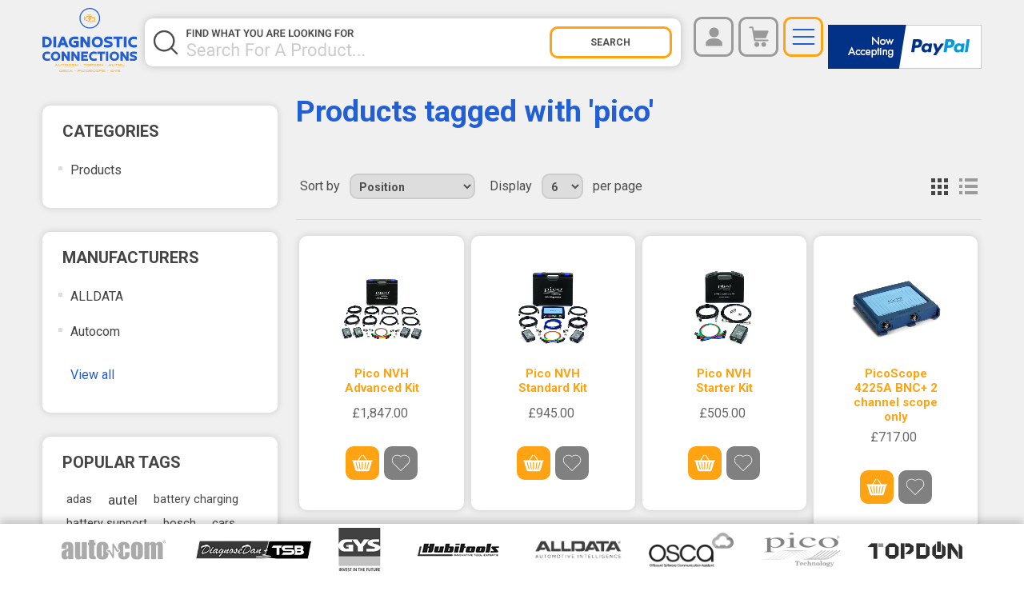

--- FILE ---
content_type: text/html; charset=utf-8
request_url: https://www.diagnosticconnections.co.uk/pico-2
body_size: 33253
content:
<!DOCTYPE html><html lang=en class=html-product-tag-page><head><title>Pico Diagnostic Equipment for Cars, Vans, Lorries &amp; Coaches</title><meta charset=UTF-8><meta name=description content="Shop our range of Pico Diagnostic Equipment for cars, vans, lorries, and coaches. Find the perfect tool for your vehicle at Diagnostic Connections."><meta name=keywords content="Diagnostic Connections Reading Newbury Berkshire Basingstoke Oxfordshire Swindon"><meta name=generator content=nopCommerce><meta name=viewport content="width=device-width, initial-scale=1"><meta name=author content="Superluminal Software Oxford"><meta name=application-name content="Superluminal Software"><meta name=language content=english><meta name=revised content="Tuesday June 19th, 2020, 11:30 pm"><meta name=robots content="index, follow"><meta name=geo.region content=GB><meta name=geo.placename content=Reading><meta property=og:locale content=en-GB><meta property=og:sitename content="Diagnostic Connections Ltd - Reading"><meta property=og:type content=website><meta property=og:url content=" www.diagnosticconnections.co.uk "><meta property=og:image content=www.diagnosticconnections.co.uk/images/uploaded/Color-logo---no-background-for-email.png><script async src="https://www.googletagmanager.com/gtag/js?id=G-VNH6HFEJYD"></script><script>function gtag(){dataLayer.push(arguments)}window.dataLayer=window.dataLayer||[];gtag("js",new Date);gtag("config","G-VNH6HFEJYD")</script><link href=/lib/jquery-ui/jquery-ui-1.12.1.custom/jquery-ui.min.css rel=stylesheet><link href=/Themes/DCTheme/Content/css/styles.min.css rel=stylesheet><link href=/Themes/DCTheme/Content/css/481.css rel=stylesheet><link href=/Themes/DCTheme/Content/css/768.css rel=stylesheet><link href=/Themes/DCTheme/Content/css/1000.css rel=stylesheet><link href=/Themes/DCTheme/Content/css/1367.css rel=stylesheet><link rel=canonical href=https://www.diagnosticconnections.co.uk/pico-2><link rel=apple-touch-icon sizes=180x180 href=/icons/icons_0/apple-touch-icon.png><link rel=icon type=image/png sizes=32x32 href=/icons/icons_0/favicon-32x32.png><link rel=icon type=image/png sizes=192x192 href=/icons/icons_0/android-chrome-192x192.png><link rel=icon type=image/png sizes=16x16 href=/icons/icons_0/favicon-16x16.png><link rel=manifest href=/icons/icons_0/site.webmanifest><link rel=mask-icon href=/icons/icons_0/safari-pinned-tab.svg color=#5bbad5><link rel="shortcut icon" href=/icons/icons_0/favicon.ico><meta name=msapplication-TileColor content=#2d89ef><meta name=msapplication-TileImage content=/icons/icons_0/mstile-144x144.png><meta name=msapplication-config content=/icons/icons_0/browserconfig.xml><meta name=theme-color content=#ffffff><body><div class=ajax-loading-block-window style=display:none></div><div id=dialog-notifications-success title=Notification style=display:none></div><div id=dialog-notifications-error title=Error style=display:none></div><div id=dialog-notifications-warning title=Warning style=display:none></div><div id=bar-notification class=bar-notification-container data-close=Close></div><!--[if lte IE 8]><div style=clear:both;height:59px;text-align:center;position:relative><a href=http://www.microsoft.com/windows/internet-explorer/default.aspx target=_blank> <img src=/Themes/DCTheme/Content/images/ie_warning.jpg height=42 width=820 alt="You are using an outdated browser. For a faster, safer browsing experience, upgrade for free today."> </a></div><![endif]--><div class=master-wrapper-page><div class=header id=site-header><div class=container><div class=header-lower><div class=header-logo><a href="/"> <img alt="Diagnostic Connections" src=/Themes/DCTheme/Content/images/DiagnosticConnection-logo.svg style=height:80px> </a></div><div class="search-box store-search-box"><form method=get id=small-search-box-form action=/search><input type=text class=search-box-text id=small-searchterms autocomplete=off name=q aria-label="Search store" required> <input type=submit class="button-1 search-box-button" value=Search></form></div><div class=header-links-wrapper><div class=header-links><ul><li><a href=https://www.paypal.com/webapps/mpp/paypal-popup title="How PayPal Works" onclick="return window.open(&#34;https://www.paypal.com/webapps/mpp/paypal-popup&#34;,&#34;WIPaypal&#34;,&#34;toolbar=no, location=no, directories=no, status=no, menubar=no, scrollbars=yes, resizable=yes, width=1060, height=900&#34;),!1"><img style=padding-top:10px src=https://www.paypalobjects.com/webstatic/mktg/logo/bdg_now_accepting_pp_2line_w.png border=0 alt="Now accepting PayPal"></a><li><span class="header-button ico-menu"></span><li class=visible-sm><span class="header-button ico-search"></span><li id=topcartlink><a href=/cart class="ico-cart header-button"> <span class=cart-label>Shopping cart</span> <span class=cart-qty>(0)</span> </a><li style=position:relative><span class="account-ico header-button">Account</span><div class=account-dropdown><ul class=account-dropdown-wrapper><li><a href="/register?returnUrl=%2Fpico-2" class=ico-register>Register</a><li><a href="/login?returnUrl=%2Fpico-2" class=ico-login>Log in</a></ul></div></ul></div><div id=flyout-cart class=flyout-cart><div class=mini-shopping-cart><div class=count>You have no items in your shopping cart.</div></div></div></div></div></div><div class=header-menu><ul class="top-menu container"><li class=home><a href="/"><span>ico</span>Home page</a><li class=products><a class=diagnosticproducts href=/diagnosticproducts> <span>ico</span> Products <img src=/Themes/DCTheme/Content/images/dropdown.svg style=width:14px;margin-left:15px> </a><ul class=product-dropdown><li class=products><a class=dclubricants href=/dclubricants> <span>ico</span> DC Lubricants <img src=/Themes/DCTheme/Content/images/dropdown.svg style=width:14px;margin-left:15px> </a><li class=products><a class=diagnostic-tools-car-truck-lorry-van-vehicle href=/diagnostic-tools-car-truck-lorry-van-vehicle> <span>ico</span> Car &amp; LCV Diagnostics <img src=/Themes/DCTheme/Content/images/dropdown.svg style=width:14px;margin-left:15px> </a><li class=products><a class=motorcycle-diagnostics href=/motorcycle-diagnostics> <span>ico</span> Motorcycle Diagnostics <img src=/Themes/DCTheme/Content/images/dropdown.svg style=width:14px;margin-left:15px> </a><li class=products><a class=truck-diagnostics href=/truck-diagnostics> <span>ico</span> Truck Diagnostics <img src=/Themes/DCTheme/Content/images/dropdown.svg style=width:14px;margin-left:15px> </a><li class=products><a class=tuning-remapping-products-car-truck-lorry-van-vehicle href=/tuning-remapping-products-car-truck-lorry-van-vehicle> <span>ico</span> Tuning | Remapping <img src=/Themes/DCTheme/Content/images/dropdown.svg style=width:14px;margin-left:15px> </a><li class=products><a class=remote-diagnostic-tools-car-truck-lorry-van-vehicle href=/remote-diagnostic-tools-car-truck-lorry-van-vehicle> <span>ico</span> Remote Diagnostic Tools <img src=/Themes/DCTheme/Content/images/dropdown.svg style=width:14px;margin-left:15px> </a><li class=products><a class=software-tuning-remapping-car-van-lorry-truck-coach href=/software-tuning-remapping-car-van-lorry-truck-coach> <span>ico</span> Software <img src=/Themes/DCTheme/Content/images/dropdown.svg style=width:14px;margin-left:15px> </a><li class=products><a class=met-clean href=/met-clean> <span>ico</span> MET Clean <img src=/Themes/DCTheme/Content/images/dropdown.svg style=width:14px;margin-left:15px> </a><li class=products><a class=key-programming-2 href=/key-programming-2> <span>ico</span> Key Programming <img src=/Themes/DCTheme/Content/images/dropdown.svg style=width:14px;margin-left:15px> </a><li class=products><a class=battery-testing-support-charging-products-car-truck-lorry-van-vehicle href=/battery-testing-support-charging-products-car-truck-lorry-van-vehicle> <span>ico</span> Battery Testing | Support | Charging | EV Charging <img src=/Themes/DCTheme/Content/images/dropdown.svg style=width:14px;margin-left:15px> </a><li class=products><a class=hubitools-specialist-car-van-lorry-truck-coach-diagnostic-tool href=/hubitools-specialist-car-van-lorry-truck-coach-diagnostic-tool> <span>ico</span> Hubitools <img src=/Themes/DCTheme/Content/images/dropdown.svg style=width:14px;margin-left:15px> </a><li class=products><a class=pro-logics-2 href=/pro-logics-2> <span>ico</span> Pro Logics <img src=/Themes/DCTheme/Content/images/dropdown.svg style=width:14px;margin-left:15px> </a><li class=products><a class=thermal-imaging href=/thermal-imaging> <span>ico</span> Thermal Imaging &amp; Inspection Camera&#x27;s <img src=/Themes/DCTheme/Content/images/dropdown.svg style=width:14px;margin-left:15px> </a><li class=products><a class=adas-car-van-lorry-truck-coach-diagnostics href=/adas-car-van-lorry-truck-coach-diagnostics> <span>ico</span> ADAS <img src=/Themes/DCTheme/Content/images/dropdown.svg style=width:14px;margin-left:15px> </a><li class=products><a class=tpms-car-van-lorry-truck-coach-tuning-remapping href=/tpms-car-van-lorry-truck-coach-tuning-remapping> <span>ico</span> TPMS <img src=/Themes/DCTheme/Content/images/dropdown.svg style=width:14px;margin-left:15px> </a><li class=products><a class=picoscope-products-car-van-lorry-truck-coach-tuning-remapping href=/picoscope-products-car-van-lorry-truck-coach-tuning-remapping> <span>ico</span> PicoScope <img src=/Themes/DCTheme/Content/images/dropdown.svg style=width:14px;margin-left:15px> </a><li class=products><a class=heat-induction-2 href=/heat-induction-2> <span>ico</span> Heat Induction <img src=/Themes/DCTheme/Content/images/dropdown.svg style=width:14px;margin-left:15px> </a><li class=products><a class=smoke-leak-detection-products-car-truck-lorry-van-vehicle href=/smoke-leak-detection-products-car-truck-lorry-van-vehicle> <span>ico</span> Smoke Leak Detection <img src=/Themes/DCTheme/Content/images/dropdown.svg style=width:14px;margin-left:15px> </a></ul><li class=distributors><a href=/authorised-distributors><span>ico</span>Find Us</a><li class=book-demo><a href=/appointment><span>ico</span>Book A Demo</a><li class=videos><a href=/downloads><span>ico</span>Downloads</a><li class=contact><a href=/contactus><span>ico</span>Contact us</a><li class=files><a href=/tuning-file-portal><span>ico</span>Tuning Files</a></ul><div class="container brands"><div class=topic-block><div class=topic-block-body><p><a href=/autocom><img style=max-width:130px;max-height:25px src=/images/uploaded/brands/autocom@2x.png alt=""></a><a href=/auto-frontal><img style=max-width:150px;max-height:66px src=/images/uploaded/brands/DD_TSB_LOGO_1000.png alt="" width=150 height=24></a><a href=/gys><img style=max-width:53px;max-height:55px src=/images/uploaded/brands/gys@2x.png alt=""></a><a href=/hubitools-automotive-industrial-repair-tool-car-truck-lorry-van-vehicle><img src=/images/uploaded/Hubitools-logo.png alt="" width=125 height=21></a><a href=https://www.diagnosticconnections.co.uk/alldata><img src=/images/uploaded/ALLDATA-AI-logo-RGB-Blue_1000.png alt="" width=111 height=26></a><a href=/osca><img style=max-width:113px;max-height:46px src=/images/uploaded/brands/osca@2x.png alt="" width=106 height=43></a><a href=/pico><img style=max-width:122px;max-height:53px src=/images/uploaded/brands/pico@2x.png alt="" width=101 height=44></a><a href=/topdon><img style=max-width:119px;max-height:22px src=/images/uploaded/brands/topdon@2x.png alt=""></a></div></div></div></div></div><div class=master-wrapper-content><div class=master-column-wrapper><div class=container><div class=side-2><div class="block block-category-navigation"><div class=title><strong>Categories</strong></div><div class=listbox><ul class=list><li class=inactive><a href=/diagnosticproducts>Products </a></ul></div></div><div class="block block-manufacturer-navigation"><div class=title><strong>Manufacturers</strong></div><div class=listbox><ul class=list><li class=inactive><a href=/now-its-easy-to-incorporate-trusted-oem-labour-times-in-the-estimating-process-for-both-mechanical-and-body-repairs>ALLDATA</a><li class=inactive><a href=/autocom-truck-lorry-van-vehicle-diagnostic-software-hardware>Autocom</a></ul><div class=view-all><a href=/manufacturer/all>View all</a></div></div></div><div class="block block-popular-tags"><div class=title><strong>Popular tags</strong></div><div class=listbox><div class=tags><ul><li><a href=/adas-6 style=font-size:85%>adas</a><li><a href=/autel-3 style=font-size:100%>autel</a><li><a href=/battery-charging style=font-size:85%>battery charging</a><li><a href=/battery-support style=font-size:85%>battery support</a><li><a href=/bosch style=font-size:85%>bosch</a><li><a href=/cars style=font-size:85%>cars</a><li><a href=/diagnostic-scan-tool style=font-size:90%>diagnostic scan tool</a><li><a href=/diagnostic-tools style=font-size:150%>diagnostic tools</a><li><a href=/gys-3 style=font-size:85%>gys</a><li><a href=/kts style=font-size:85%>kts</a><li><a href=/pico-2 style=font-size:85%>pico</a><li><a href=/pico-scope style=font-size:85%>pico scope</a><li><a href=/scope style=font-size:85%>scope</a><li><a href=/software-4 style=font-size:120%>software</a><li><a href=/topdon-3 style=font-size:120%>topdon</a></ul></div><div class=view-all><a href=/producttag/all>View all</a></div></div></div></div><div class=center-2><div class="page product-tag-page"><div class=page-title><h1>Products tagged with &#x27;pico&#x27;</h1></div><div class=page-body><div class=product-selectors><div class=product-viewmode><span>View as</span> <a class="viewmode-icon grid selected" href="https://www.diagnosticconnections.co.uk/pico-2?viewmode=grid" title=Grid>Grid</a> <a class="viewmode-icon list" href="https://www.diagnosticconnections.co.uk/pico-2?viewmode=list" title=List>List</a></div><div class=product-sorting><span>Sort by</span> <select aria-label="Select product sort order" id=products-orderby name=products-orderby onchange=setLocation(this.value)><option selected value="https://www.diagnosticconnections.co.uk/pico-2?orderby=0">Position<option value="https://www.diagnosticconnections.co.uk/pico-2?orderby=5">Name: A to Z<option value="https://www.diagnosticconnections.co.uk/pico-2?orderby=6">Name: Z to A<option value="https://www.diagnosticconnections.co.uk/pico-2?orderby=10">Price: Low to High<option value="https://www.diagnosticconnections.co.uk/pico-2?orderby=11">Price: High to Low<option value="https://www.diagnosticconnections.co.uk/pico-2?orderby=15">Created on</select></div><div class=product-page-size><span>Display</span> <select aria-label="Select number of products per page" id=products-pagesize name=products-pagesize onchange=setLocation(this.value)><option value="https://www.diagnosticconnections.co.uk/pico-2?pagesize=3">3<option selected value="https://www.diagnosticconnections.co.uk/pico-2?pagesize=6">6<option value="https://www.diagnosticconnections.co.uk/pico-2?pagesize=9">9<option value="https://www.diagnosticconnections.co.uk/pico-2?pagesize=18">18</select> <span>per page</span></div></div><div class=product-grid><div class=item-grid><div class=item-box><div class=product-item data-productid=203><div class=picture><a href=/pico-nvh-advanced-kit title="Pico NVH Advanced Kit"> <img alt="Pico NVH Advanced Kit" src=https://diagnosticconnections.co.uk/images/thumbs/0001145_pico-nvh-advanced-kit_415.jpeg title="Pico NVH Advanced Kit"> </a></div><div class=details><h2 class=product-title><a href=/pico-nvh-advanced-kit>Pico NVH Advanced Kit</a></h2><div class=add-info><div class=prices><span class="price actual-price">&#xA3;1,847.00</span></div><div class=buttons><input type=button value="Add to cart" class="button-2 product-box-add-to-cart-button" onclick="return AjaxCart.addproducttocart_catalog(&#34;/addproducttocart/catalog/203/1/1&#34;),!1"> <input type=button value="Add to wishlist" title="Add to wishlist" class="button-2 add-to-wishlist-button" onclick="return AjaxCart.addproducttocart_catalog(&#34;/addproducttocart/catalog/203/2/1&#34;),!1"></div></div></div></div></div><div class=item-box><div class=product-item data-productid=202><div class=picture><a href=/pico-nvh-standard-kit title="Pico NVH Standard Kit "> <img alt="Pico NVH Standard Kit " src=https://www.diagnosticconnections.co.uk/images/thumbs/0001144_pico-nvh-standard-kit_415.jpeg title="Pico NVH Standard Kit "> </a></div><div class=details><h2 class=product-title><a href=/pico-nvh-standard-kit>Pico NVH Standard Kit</a></h2><div class=add-info><div class=prices><span class="price actual-price">&#xA3;945.00</span></div><div class=buttons><input type=button value="Add to cart" class="button-2 product-box-add-to-cart-button" onclick="return AjaxCart.addproducttocart_catalog(&#34;/addproducttocart/catalog/202/1/1&#34;),!1"> <input type=button value="Add to wishlist" title="Add to wishlist" class="button-2 add-to-wishlist-button" onclick="return AjaxCart.addproducttocart_catalog(&#34;/addproducttocart/catalog/202/2/1&#34;),!1"></div></div></div></div></div><div class=item-box><div class=product-item data-productid=201><div class=picture><a href=/pico-nvh-starter-kit title="Pico NVH Starter Kit"> <img alt="Pico NVH Starter Kit" src=https://www.diagnosticconnections.co.uk/images/thumbs/0001143_pico-nvh-starter-kit_415.jpeg title="Pico NVH Starter Kit"> </a></div><div class=details><h2 class=product-title><a href=/pico-nvh-starter-kit>Pico NVH Starter Kit</a></h2><div class=add-info><div class=prices><span class="price actual-price">&#xA3;505.00</span></div><div class=buttons><input type=button value="Add to cart" class="button-2 product-box-add-to-cart-button" onclick="return AjaxCart.addproducttocart_catalog(&#34;/addproducttocart/catalog/201/1/1&#34;),!1"> <input type=button value="Add to wishlist" title="Add to wishlist" class="button-2 add-to-wishlist-button" onclick="return AjaxCart.addproducttocart_catalog(&#34;/addproducttocart/catalog/201/2/1&#34;),!1"></div></div></div></div></div><div class=item-box><div class=product-item data-productid=78><div class=picture><a href=/picoscope-4225a-bnc-2-channel-scope-only title="PicoScope 4225A BNC+ 2 channel scope"> <img alt="PicoScope 4225A BNC+ 2 channel scope" src=https://diagnosticconnections.co.uk/images/thumbs/0000382_picoscope-4225a-bnc-2-channel-scope-only_415.jpeg title="PicoScope 4225A BNC+ 2 channel scope"> </a></div><div class=details><h2 class=product-title><a href=/picoscope-4225a-bnc-2-channel-scope-only>PicoScope 4225A BNC&#x2B; 2 channel scope only</a></h2><div class=add-info><div class=prices><span class="price actual-price">&#xA3;717.00</span></div><div class=buttons><input type=button value="Add to cart" class="button-2 product-box-add-to-cart-button" onclick="return AjaxCart.addproducttocart_catalog(&#34;/addproducttocart/catalog/78/1/1&#34;),!1"> <input type=button value="Add to wishlist" title="Add to wishlist" class="button-2 add-to-wishlist-button" onclick="return AjaxCart.addproducttocart_catalog(&#34;/addproducttocart/catalog/78/2/1&#34;),!1"></div></div></div></div></div><div class=item-box><div class=product-item data-productid=82><div class=picture><a href=/picoscope-4225a-bnc-2-channel-standard-kit-in-case title="PicoScope 4225A BNC+ 2 channel standard kit"> <img alt="PicoScope 4225A BNC+ 2 channel standard kit" src=https://www.diagnosticconnections.co.uk/images/thumbs/0000384_picoscope-4225a-bnc-2-channel-standard-kit-in-case_415.jpeg title="PicoScope 4225A BNC+ 2 channel standard kit"> </a></div><div class=details><h2 class=product-title><a href=/picoscope-4225a-bnc-2-channel-standard-kit-in-case>PicoScope 4225A BNC&#x2B; 2 channel standard kit in case</a></h2><div class=add-info><div class=prices><span class="price actual-price">&#xA3;1,890.00</span></div><div class=buttons><input type=button value="Add to cart" class="button-2 product-box-add-to-cart-button" onclick="return AjaxCart.addproducttocart_catalog(&#34;/addproducttocart/catalog/82/1/1&#34;),!1"> <input type=button value="Add to wishlist" title="Add to wishlist" class="button-2 add-to-wishlist-button" onclick="return AjaxCart.addproducttocart_catalog(&#34;/addproducttocart/catalog/82/2/1&#34;),!1"></div></div></div></div></div><div class=item-box><div class=product-item data-productid=80><div class=picture><a href=/picoscope-4225a-bnc-2-channel-starter-kit title="PicoScope 4225A BNC+ 2 channel starter kit"> <img alt="PicoScope 4225A BNC+ 2 channel starter kit" src=https://www.diagnosticconnections.co.uk/images/thumbs/0000385_picoscope-4225a-bnc-2-channel-starter-kit_415.jpeg title="PicoScope 4225A BNC+ 2 channel starter kit"> </a></div><div class=details><h2 class=product-title><a href=/picoscope-4225a-bnc-2-channel-starter-kit>PicoScope 4225A BNC&#x2B; 2 channel starter kit</a></h2><div class=add-info><div class=prices><span class="price actual-price">&#xA3;815.00</span></div><div class=buttons><input type=button value="Add to cart" class="button-2 product-box-add-to-cart-button" onclick="return AjaxCart.addproducttocart_catalog(&#34;/addproducttocart/catalog/80/1/1&#34;),!1"> <input type=button value="Add to wishlist" title="Add to wishlist" class="button-2 add-to-wishlist-button" onclick="return AjaxCart.addproducttocart_catalog(&#34;/addproducttocart/catalog/80/2/1&#34;),!1"></div></div></div></div></div></div></div><div class=pager><ul><li class=current-page><span>1</span><li class=individual-page><a href="https://www.diagnosticconnections.co.uk/pico-2?pagenumber=2">2</a><li class=individual-page><a href="https://www.diagnosticconnections.co.uk/pico-2?pagenumber=3">3</a><li class=next-page><a href="https://www.diagnosticconnections.co.uk/pico-2?pagenumber=2">Next</a></ul></div></div></div></div></div></div></div><div class=footer><div class=footer-upper><div class=container><div class=one><div class=topic-block><div class=topic-block-body><div><img style=width:180px src=/images/uploaded/diagnosticConnections_white-01.svg alt=""></div><p>Diagnostic Connections Ltd partners <br><br><p><a href="https://www.simplydiag.net/" target=_blank><img src=/images/uploaded/homepage/simplydiag-network.png alt="" width=240 height=34></a><p>©2022 by Diagnostic Connections Limited.</div></div></div><div class=two><div class=topic-block><div class=topic-block-title><h2>Sitemap</h2></div><div class=topic-block-body><ul><li><a href="/">Home</a><li><a href=/diagnosticproducts>Products</a><li><a href=/support>Support</a><li><a href=/contactus>Contact Us</a><li><a href=https://www.diagnosticconnections.co.uk/newproducts>Latest Products</a><li><a href=https://www.diagnosticconnections.co.uk/appointment>Book a Product Call</a><li><a href=https://www.diagnosticconnections.co.uk/downloads>Downloads</a><li><a href=https://www.diagnosticconnections.co.uk/tuning-file-portal>Tuning Files</a></ul></div></div></div><div class=three><div class=topic-block><div class=topic-block-title><h2>Brands</h2></div><div class=topic-block-body><ul><li><a href=/autocom>Autocom</a><li><a href=/osca>OSCA</a><li><a href=/gys>GYS</a><li><a href=https://www.diagnosticconnections.co.uk/alldata>ALL-DATA</a><li><a href=/hubitools-automotive-industrial-repair-tool-car-truck-lorry-van-vehicle>Hubitools</a><li><a href=https://www.diagnosticconnections.co.uk/autel-4>Autel</a><li><a href=/topdon>Topdon</a><li><a href=https://www.diagnosticconnections.co.uk/dd-tsb-auto-frontal-pc-dashboard-cars-truck-lorry-van-vehicle>DD-TSB</a><li><a href=/pico>PicoScope</a><li><a href=https://www.diagnosticconnections.co.uk/hellagutmann-2>Hella</a><li><a href=https://www.diagnosticconnections.co.uk/bosch-truck-lorry-van-vehicle-diagnostics-software-hardware>Bosch</a></ul></div></div></div><div class=four><div class=topic-block><div class=topic-block-title><h2>Customer Services</h2></div><div class=topic-block-body><ul><li><a href=/privacy-policy>Privacy Policy</a><li><a href=/delivery-policy>Delivery Policy</a><li><a href=/returns-policy>Returns Policy</a><li><a href=/cookie-policy>Cookie Policy</a><li><a href=/conditions-of-use>Terms &amp; Conditions</a></ul></div></div></div><div class=five><div class=topic-block-title><h2>Contact Us Today</h2></div><div class=topic-block-body><div class=phone><a href=tel:01183048449>0118 304 8449</a></div><div class=email><a href=mailto:info@diagnosticconnections.co.uk><img style=vertical-align:middle src=/Themes/DCTheme/Content/images/info@diagnosticconnections.jpg alt="email address diagnostic connections"></a></div></div><br><div class=topic-block-title><h2>Follow us</h2></div><div class=follow-us><div class=social><ul class=networks><li class=facebook><a href="https://www.facebook.com/Diagnosticconnections/" target=_blank>Facebook</a><li class=twitter><a href="https://www.instagram.com/diagnosticconnections/" target=_blank>Twitter</a></ul></div></div></div><div id=footer-enquiry-form style=min-width:200px><form id=footer-contact-us><div class="inputs row no-gutters"><div class=col-12><input placeholder="Full Name" id=FullName name=FullName type=text data-val=true data-val-required="Enter your name"> <span class=field-validation-valid data-valmsg-for=FullName data-valmsg-replace=true></span></div></div><div class="row no-gutters"><div class="col-12 col-lg-6"><div class=inputs><input placeholder="Phone Number" id=PhoneNumber name=PhoneNumber type=text data-val=true data-val-required="Enter phone number"> <span class=field-validation-valid data-valmsg-for=PhoneNumber data-valmsg-replace=true></span></div></div><div class="col-12 col-lg-6"><div class=inputs><input placeholder=Email id=Email name=Email type=email data-val=true data-val-email="Wrong email" data-val-required="Enter email"> <span class=field-validation-valid data-valmsg-for=Email data-valmsg-replace=true></span></div></div></div><div class="inputs row no-gutters"><div class=col-12><textarea placeholder=Message id=Enquiry name=Enquiry name=Enquiry data-val=true data-val-required="Enter enquiry"></textarea> <span class=field-validation-valid data-valmsg-for=Enquiry data-valmsg-replace=true></span></div></div><div class=captcha-box><script>var onloadCallbackcaptcha_1583575625=function(){grecaptcha.render("captcha_1583575625",{sitekey:"6LfmjPgjAAAAABbt1elPe9FgD8H0KBb6734qJES8",theme:"light"})}</script><div id=captcha_1583575625></div><script async defer src="https://www.google.com/recaptcha/api.js?onload=onloadCallbackcaptcha_1583575625&amp;render=explicit&amp;hl=en"></script></div><div class="inputs row no-gutters"><div class=col-12><div class=text-right><button type=button class=orange-button id=footer-submit-button> ENQUIRE </button></div></div></div></form><div class=form-validation><span id=footer-enquiry-result></span></div></div></div></div><div style="font-size:10px;background:#225fd4;color:rgba(255,255,255,.7);padding:20px 0"><div>Company Registration NO <a href=https://find-and-update.company-information.service.gov.uk/company/11920847 class=ftext target=_blank>11920847</a></div><p>VAT NO <a href=https://www.tax.service.gov.uk/check-vat-number/enter-vat-details class=ftext target=_blank>GB321321167</a><div>Website Designed and built by <a href=https://www.superluminalsoftware.co.uk class=ftext target=_blank>Superluminal Software Oxford</a></div><p>>>> Powered by <a href=https://www.perfectwebdesign.net class=ftext target=_blank>Perfect Web Design Abingdon</a> >>></div><div><a href=https://www.paypal.com/webapps/mpp/paypal-popup title="How PayPal Works" onclick="return window.open(&#34;https://www.paypal.com/webapps/mpp/paypal-popup&#34;,&#34;WIPaypal&#34;,&#34;toolbar=no, location=no, directories=no, status=no, menubar=no, scrollbars=yes, resizable=yes, width=1060, height=700&#34;),!1"><img src=https://www.paypalobjects.com/webstatic/mktg/logo/AM_mc_vs_dc_ae.jpg border=0 alt="PayPal Acceptance Mark"></a></div></div><div class=footer-lower id=footer-brands><div class="container brands grayscale"><div class=topic-block><div class=topic-block-body><p><a href=/autocom><img style=max-width:130px;max-height:25px src=/images/uploaded/brands/autocom@2x.png alt=""></a><a href=/auto-frontal><img style=max-width:150px;max-height:66px src=/images/uploaded/brands/DD_TSB_LOGO_1000.png alt="" width=150 height=24></a><a href=/gys><img style=max-width:53px;max-height:55px src=/images/uploaded/brands/gys@2x.png alt=""></a><a href=/hubitools-automotive-industrial-repair-tool-car-truck-lorry-van-vehicle><img src=/images/uploaded/Hubitools-logo.png alt="" width=125 height=21></a><a href=https://www.diagnosticconnections.co.uk/alldata><img src=/images/uploaded/ALLDATA-AI-logo-RGB-Blue_1000.png alt="" width=111 height=26></a><a href=/osca><img style=max-width:113px;max-height:46px src=/images/uploaded/brands/osca@2x.png alt="" width=106 height=43></a><a href=/pico><img style=max-width:122px;max-height:53px src=/images/uploaded/brands/pico@2x.png alt="" width=101 height=44></a><a href=/topdon><img style=max-width:119px;max-height:22px src=/images/uploaded/brands/topdon@2x.png alt=""></a></div></div></div></div></div><button class=chat-trigger-btn></button><div class=popup-chat-container><span class=b-close title=Close><img src=/Themes/DCTheme/Content/images/close.png></span><div class=popup-loadURL></div></div><script src=/lib/jquery/jquery-3.4.1.min.js></script><script src=/lib/jquery-validate/jquery.validate-v1.19.1/jquery.validate.min.js></script><script src=/lib/jquery-validate/jquery.validate.unobtrusive-v3.2.11/jquery.validate.unobtrusive.min.js></script><script src=/lib/jquery-ui/jquery-ui-1.12.1.custom/jquery-ui.min.js></script><script src=/lib/jquery-migrate/jquery-migrate-3.1.0.min.js></script><script src=/js/public.common.js></script><script src=/js/public.ajaxcart.js></script><script src=/js/public.countryselect.js></script><script src=/Themes/DCTheme/Content/js/jquery.bpopup.min.js></script><script>$("#small-search-box-form").on("submit",function(n){$("#small-searchterms").val()==""&&(alert("Please enter some search keyword"),$("#small-searchterms").focus(),n.preventDefault())})</script><script>$(document).ready(function(){var n,t;$("#small-searchterms").autocomplete({delay:500,minLength:3,source:"/catalog/searchtermautocomplete",appendTo:".search-box",select:function(n,t){return $("#small-searchterms").val(t.item.label),setLocation(t.item.producturl),!1},open:function(){n&&(t=document.getElementById("small-searchterms").value,$(".ui-autocomplete").append('<li class="ui-menu-item" role="presentation"><a href="/search?q='+t+'">View all results...<\/a><\/li>'))}}).data("ui-autocomplete")._renderItem=function(t,i){var r=i.label;return n=i.showlinktoresultsearch,r=htmlEncode(r),$("<li><\/li>").data("item.autocomplete",i).append("<a><img src='"+i.productpictureurl+"'><span>"+r+"<\/span><\/a>").appendTo(t)}})</script><script>$(document).ready(function(){$(".header").on("mouseenter","#topcartlink",function(){$("#flyout-cart").addClass("active")});$(".header").on("mouseleave","#topcartlink",function(){$("#flyout-cart").removeClass("active")});$(".header").on("mouseenter","#flyout-cart",function(){$("#flyout-cart").addClass("active")});$(".header").on("mouseleave","#flyout-cart",function(){$("#flyout-cart").removeClass("active")});$(".header").on("mouseenter",".account-ico",function(){$(".account-dropdown").addClass("active")});$(".header").on("mouseleave",".account-ico",function(){$(".account-dropdown").removeClass("active")});$(".header").on("mouseenter",".account-dropdown",function(){$(".account-dropdown").addClass("active")});$(".header").on("mouseleave",".account-dropdown",function(){$(".account-dropdown").removeClass("active")});$(".ico-menu").on("click",function(){$(this).toggleClass("active");$(".header-menu").toggleClass("active")});$(".ico-search").on("click",function(){$(this).toggleClass("active");$(".search-box").toggleClass("active")})})</script><script>if(window.matchMedia("(min-width: 1100px)").matches){window.onscroll=function(){myFunction()};var header=document.getElementById("site-header"),footer=document.getElementById("footer-brands"),sticky=header.offsetTop;function myFunction(){window.pageYOffset>sticky?(header.classList.add("sticky"),footer.classList.add("shrink")):(header.classList.remove("sticky"),footer.classList.remove("shrink"))}}</script><script>var localized_data={AjaxCartFailure:"Failed to add the product. Please refresh the page and try one more time."};AjaxCart.init(!1,".header-links .cart-qty",".header-links .wishlist-qty","#flyout-cart",localized_data)</script><script>$(document).ready(function(){$("#footer-submit-button").on("click",function(){var n=$("#footer-contact-us").serialize();$.ajax({cache:!1,type:"POST",url:"/Common/FooterContactUsSend",data:n,success:function(n){$("#footer-enquiry-result").text(n.Result);n.Success?($("#footer-enquiry-form form").hide(),$("#footer-enquiry-result").show()):$("#footer-enquiry-result")},error:function(){alert("Failed to contact us.")}})})})</script><script>$(document).ready(function(){$(".footer-block .title").on("click",function(){var n=window,t="inner",i;"innerWidth"in window||(t="client",n=document.documentElement||document.body);i={width:n[t+"Width"],height:n[t+"Height"]};i.width<769&&$(this).siblings(".list").slideToggle("slow")})})</script><script>$(document).ready(function(){$(".block .title").on("click",function(){var n=window,t="inner",i;"innerWidth"in window||(t="client",n=document.documentElement||document.body);i={width:n[t+"Width"],height:n[t+"Height"]};i.width<1001&&$(this).siblings(".listbox").slideToggle("slow")})})</script><script>$(document).ready(function(){$(".chat-trigger-btn").click(function(n){n.preventDefault();$(".popup-chat-container").bPopup()})})</script>

--- FILE ---
content_type: text/html; charset=utf-8
request_url: https://www.google.com/recaptcha/api2/anchor?ar=1&k=6LfmjPgjAAAAABbt1elPe9FgD8H0KBb6734qJES8&co=aHR0cHM6Ly93d3cuZGlhZ25vc3RpY2Nvbm5lY3Rpb25zLmNvLnVrOjQ0Mw..&hl=en&v=7gg7H51Q-naNfhmCP3_R47ho&theme=light&size=normal&anchor-ms=20000&execute-ms=15000&cb=mkp242nakt70
body_size: 48790
content:
<!DOCTYPE HTML><html dir="ltr" lang="en"><head><meta http-equiv="Content-Type" content="text/html; charset=UTF-8">
<meta http-equiv="X-UA-Compatible" content="IE=edge">
<title>reCAPTCHA</title>
<style type="text/css">
/* cyrillic-ext */
@font-face {
  font-family: 'Roboto';
  font-style: normal;
  font-weight: 400;
  font-stretch: 100%;
  src: url(//fonts.gstatic.com/s/roboto/v48/KFO7CnqEu92Fr1ME7kSn66aGLdTylUAMa3GUBHMdazTgWw.woff2) format('woff2');
  unicode-range: U+0460-052F, U+1C80-1C8A, U+20B4, U+2DE0-2DFF, U+A640-A69F, U+FE2E-FE2F;
}
/* cyrillic */
@font-face {
  font-family: 'Roboto';
  font-style: normal;
  font-weight: 400;
  font-stretch: 100%;
  src: url(//fonts.gstatic.com/s/roboto/v48/KFO7CnqEu92Fr1ME7kSn66aGLdTylUAMa3iUBHMdazTgWw.woff2) format('woff2');
  unicode-range: U+0301, U+0400-045F, U+0490-0491, U+04B0-04B1, U+2116;
}
/* greek-ext */
@font-face {
  font-family: 'Roboto';
  font-style: normal;
  font-weight: 400;
  font-stretch: 100%;
  src: url(//fonts.gstatic.com/s/roboto/v48/KFO7CnqEu92Fr1ME7kSn66aGLdTylUAMa3CUBHMdazTgWw.woff2) format('woff2');
  unicode-range: U+1F00-1FFF;
}
/* greek */
@font-face {
  font-family: 'Roboto';
  font-style: normal;
  font-weight: 400;
  font-stretch: 100%;
  src: url(//fonts.gstatic.com/s/roboto/v48/KFO7CnqEu92Fr1ME7kSn66aGLdTylUAMa3-UBHMdazTgWw.woff2) format('woff2');
  unicode-range: U+0370-0377, U+037A-037F, U+0384-038A, U+038C, U+038E-03A1, U+03A3-03FF;
}
/* math */
@font-face {
  font-family: 'Roboto';
  font-style: normal;
  font-weight: 400;
  font-stretch: 100%;
  src: url(//fonts.gstatic.com/s/roboto/v48/KFO7CnqEu92Fr1ME7kSn66aGLdTylUAMawCUBHMdazTgWw.woff2) format('woff2');
  unicode-range: U+0302-0303, U+0305, U+0307-0308, U+0310, U+0312, U+0315, U+031A, U+0326-0327, U+032C, U+032F-0330, U+0332-0333, U+0338, U+033A, U+0346, U+034D, U+0391-03A1, U+03A3-03A9, U+03B1-03C9, U+03D1, U+03D5-03D6, U+03F0-03F1, U+03F4-03F5, U+2016-2017, U+2034-2038, U+203C, U+2040, U+2043, U+2047, U+2050, U+2057, U+205F, U+2070-2071, U+2074-208E, U+2090-209C, U+20D0-20DC, U+20E1, U+20E5-20EF, U+2100-2112, U+2114-2115, U+2117-2121, U+2123-214F, U+2190, U+2192, U+2194-21AE, U+21B0-21E5, U+21F1-21F2, U+21F4-2211, U+2213-2214, U+2216-22FF, U+2308-230B, U+2310, U+2319, U+231C-2321, U+2336-237A, U+237C, U+2395, U+239B-23B7, U+23D0, U+23DC-23E1, U+2474-2475, U+25AF, U+25B3, U+25B7, U+25BD, U+25C1, U+25CA, U+25CC, U+25FB, U+266D-266F, U+27C0-27FF, U+2900-2AFF, U+2B0E-2B11, U+2B30-2B4C, U+2BFE, U+3030, U+FF5B, U+FF5D, U+1D400-1D7FF, U+1EE00-1EEFF;
}
/* symbols */
@font-face {
  font-family: 'Roboto';
  font-style: normal;
  font-weight: 400;
  font-stretch: 100%;
  src: url(//fonts.gstatic.com/s/roboto/v48/KFO7CnqEu92Fr1ME7kSn66aGLdTylUAMaxKUBHMdazTgWw.woff2) format('woff2');
  unicode-range: U+0001-000C, U+000E-001F, U+007F-009F, U+20DD-20E0, U+20E2-20E4, U+2150-218F, U+2190, U+2192, U+2194-2199, U+21AF, U+21E6-21F0, U+21F3, U+2218-2219, U+2299, U+22C4-22C6, U+2300-243F, U+2440-244A, U+2460-24FF, U+25A0-27BF, U+2800-28FF, U+2921-2922, U+2981, U+29BF, U+29EB, U+2B00-2BFF, U+4DC0-4DFF, U+FFF9-FFFB, U+10140-1018E, U+10190-1019C, U+101A0, U+101D0-101FD, U+102E0-102FB, U+10E60-10E7E, U+1D2C0-1D2D3, U+1D2E0-1D37F, U+1F000-1F0FF, U+1F100-1F1AD, U+1F1E6-1F1FF, U+1F30D-1F30F, U+1F315, U+1F31C, U+1F31E, U+1F320-1F32C, U+1F336, U+1F378, U+1F37D, U+1F382, U+1F393-1F39F, U+1F3A7-1F3A8, U+1F3AC-1F3AF, U+1F3C2, U+1F3C4-1F3C6, U+1F3CA-1F3CE, U+1F3D4-1F3E0, U+1F3ED, U+1F3F1-1F3F3, U+1F3F5-1F3F7, U+1F408, U+1F415, U+1F41F, U+1F426, U+1F43F, U+1F441-1F442, U+1F444, U+1F446-1F449, U+1F44C-1F44E, U+1F453, U+1F46A, U+1F47D, U+1F4A3, U+1F4B0, U+1F4B3, U+1F4B9, U+1F4BB, U+1F4BF, U+1F4C8-1F4CB, U+1F4D6, U+1F4DA, U+1F4DF, U+1F4E3-1F4E6, U+1F4EA-1F4ED, U+1F4F7, U+1F4F9-1F4FB, U+1F4FD-1F4FE, U+1F503, U+1F507-1F50B, U+1F50D, U+1F512-1F513, U+1F53E-1F54A, U+1F54F-1F5FA, U+1F610, U+1F650-1F67F, U+1F687, U+1F68D, U+1F691, U+1F694, U+1F698, U+1F6AD, U+1F6B2, U+1F6B9-1F6BA, U+1F6BC, U+1F6C6-1F6CF, U+1F6D3-1F6D7, U+1F6E0-1F6EA, U+1F6F0-1F6F3, U+1F6F7-1F6FC, U+1F700-1F7FF, U+1F800-1F80B, U+1F810-1F847, U+1F850-1F859, U+1F860-1F887, U+1F890-1F8AD, U+1F8B0-1F8BB, U+1F8C0-1F8C1, U+1F900-1F90B, U+1F93B, U+1F946, U+1F984, U+1F996, U+1F9E9, U+1FA00-1FA6F, U+1FA70-1FA7C, U+1FA80-1FA89, U+1FA8F-1FAC6, U+1FACE-1FADC, U+1FADF-1FAE9, U+1FAF0-1FAF8, U+1FB00-1FBFF;
}
/* vietnamese */
@font-face {
  font-family: 'Roboto';
  font-style: normal;
  font-weight: 400;
  font-stretch: 100%;
  src: url(//fonts.gstatic.com/s/roboto/v48/KFO7CnqEu92Fr1ME7kSn66aGLdTylUAMa3OUBHMdazTgWw.woff2) format('woff2');
  unicode-range: U+0102-0103, U+0110-0111, U+0128-0129, U+0168-0169, U+01A0-01A1, U+01AF-01B0, U+0300-0301, U+0303-0304, U+0308-0309, U+0323, U+0329, U+1EA0-1EF9, U+20AB;
}
/* latin-ext */
@font-face {
  font-family: 'Roboto';
  font-style: normal;
  font-weight: 400;
  font-stretch: 100%;
  src: url(//fonts.gstatic.com/s/roboto/v48/KFO7CnqEu92Fr1ME7kSn66aGLdTylUAMa3KUBHMdazTgWw.woff2) format('woff2');
  unicode-range: U+0100-02BA, U+02BD-02C5, U+02C7-02CC, U+02CE-02D7, U+02DD-02FF, U+0304, U+0308, U+0329, U+1D00-1DBF, U+1E00-1E9F, U+1EF2-1EFF, U+2020, U+20A0-20AB, U+20AD-20C0, U+2113, U+2C60-2C7F, U+A720-A7FF;
}
/* latin */
@font-face {
  font-family: 'Roboto';
  font-style: normal;
  font-weight: 400;
  font-stretch: 100%;
  src: url(//fonts.gstatic.com/s/roboto/v48/KFO7CnqEu92Fr1ME7kSn66aGLdTylUAMa3yUBHMdazQ.woff2) format('woff2');
  unicode-range: U+0000-00FF, U+0131, U+0152-0153, U+02BB-02BC, U+02C6, U+02DA, U+02DC, U+0304, U+0308, U+0329, U+2000-206F, U+20AC, U+2122, U+2191, U+2193, U+2212, U+2215, U+FEFF, U+FFFD;
}
/* cyrillic-ext */
@font-face {
  font-family: 'Roboto';
  font-style: normal;
  font-weight: 500;
  font-stretch: 100%;
  src: url(//fonts.gstatic.com/s/roboto/v48/KFO7CnqEu92Fr1ME7kSn66aGLdTylUAMa3GUBHMdazTgWw.woff2) format('woff2');
  unicode-range: U+0460-052F, U+1C80-1C8A, U+20B4, U+2DE0-2DFF, U+A640-A69F, U+FE2E-FE2F;
}
/* cyrillic */
@font-face {
  font-family: 'Roboto';
  font-style: normal;
  font-weight: 500;
  font-stretch: 100%;
  src: url(//fonts.gstatic.com/s/roboto/v48/KFO7CnqEu92Fr1ME7kSn66aGLdTylUAMa3iUBHMdazTgWw.woff2) format('woff2');
  unicode-range: U+0301, U+0400-045F, U+0490-0491, U+04B0-04B1, U+2116;
}
/* greek-ext */
@font-face {
  font-family: 'Roboto';
  font-style: normal;
  font-weight: 500;
  font-stretch: 100%;
  src: url(//fonts.gstatic.com/s/roboto/v48/KFO7CnqEu92Fr1ME7kSn66aGLdTylUAMa3CUBHMdazTgWw.woff2) format('woff2');
  unicode-range: U+1F00-1FFF;
}
/* greek */
@font-face {
  font-family: 'Roboto';
  font-style: normal;
  font-weight: 500;
  font-stretch: 100%;
  src: url(//fonts.gstatic.com/s/roboto/v48/KFO7CnqEu92Fr1ME7kSn66aGLdTylUAMa3-UBHMdazTgWw.woff2) format('woff2');
  unicode-range: U+0370-0377, U+037A-037F, U+0384-038A, U+038C, U+038E-03A1, U+03A3-03FF;
}
/* math */
@font-face {
  font-family: 'Roboto';
  font-style: normal;
  font-weight: 500;
  font-stretch: 100%;
  src: url(//fonts.gstatic.com/s/roboto/v48/KFO7CnqEu92Fr1ME7kSn66aGLdTylUAMawCUBHMdazTgWw.woff2) format('woff2');
  unicode-range: U+0302-0303, U+0305, U+0307-0308, U+0310, U+0312, U+0315, U+031A, U+0326-0327, U+032C, U+032F-0330, U+0332-0333, U+0338, U+033A, U+0346, U+034D, U+0391-03A1, U+03A3-03A9, U+03B1-03C9, U+03D1, U+03D5-03D6, U+03F0-03F1, U+03F4-03F5, U+2016-2017, U+2034-2038, U+203C, U+2040, U+2043, U+2047, U+2050, U+2057, U+205F, U+2070-2071, U+2074-208E, U+2090-209C, U+20D0-20DC, U+20E1, U+20E5-20EF, U+2100-2112, U+2114-2115, U+2117-2121, U+2123-214F, U+2190, U+2192, U+2194-21AE, U+21B0-21E5, U+21F1-21F2, U+21F4-2211, U+2213-2214, U+2216-22FF, U+2308-230B, U+2310, U+2319, U+231C-2321, U+2336-237A, U+237C, U+2395, U+239B-23B7, U+23D0, U+23DC-23E1, U+2474-2475, U+25AF, U+25B3, U+25B7, U+25BD, U+25C1, U+25CA, U+25CC, U+25FB, U+266D-266F, U+27C0-27FF, U+2900-2AFF, U+2B0E-2B11, U+2B30-2B4C, U+2BFE, U+3030, U+FF5B, U+FF5D, U+1D400-1D7FF, U+1EE00-1EEFF;
}
/* symbols */
@font-face {
  font-family: 'Roboto';
  font-style: normal;
  font-weight: 500;
  font-stretch: 100%;
  src: url(//fonts.gstatic.com/s/roboto/v48/KFO7CnqEu92Fr1ME7kSn66aGLdTylUAMaxKUBHMdazTgWw.woff2) format('woff2');
  unicode-range: U+0001-000C, U+000E-001F, U+007F-009F, U+20DD-20E0, U+20E2-20E4, U+2150-218F, U+2190, U+2192, U+2194-2199, U+21AF, U+21E6-21F0, U+21F3, U+2218-2219, U+2299, U+22C4-22C6, U+2300-243F, U+2440-244A, U+2460-24FF, U+25A0-27BF, U+2800-28FF, U+2921-2922, U+2981, U+29BF, U+29EB, U+2B00-2BFF, U+4DC0-4DFF, U+FFF9-FFFB, U+10140-1018E, U+10190-1019C, U+101A0, U+101D0-101FD, U+102E0-102FB, U+10E60-10E7E, U+1D2C0-1D2D3, U+1D2E0-1D37F, U+1F000-1F0FF, U+1F100-1F1AD, U+1F1E6-1F1FF, U+1F30D-1F30F, U+1F315, U+1F31C, U+1F31E, U+1F320-1F32C, U+1F336, U+1F378, U+1F37D, U+1F382, U+1F393-1F39F, U+1F3A7-1F3A8, U+1F3AC-1F3AF, U+1F3C2, U+1F3C4-1F3C6, U+1F3CA-1F3CE, U+1F3D4-1F3E0, U+1F3ED, U+1F3F1-1F3F3, U+1F3F5-1F3F7, U+1F408, U+1F415, U+1F41F, U+1F426, U+1F43F, U+1F441-1F442, U+1F444, U+1F446-1F449, U+1F44C-1F44E, U+1F453, U+1F46A, U+1F47D, U+1F4A3, U+1F4B0, U+1F4B3, U+1F4B9, U+1F4BB, U+1F4BF, U+1F4C8-1F4CB, U+1F4D6, U+1F4DA, U+1F4DF, U+1F4E3-1F4E6, U+1F4EA-1F4ED, U+1F4F7, U+1F4F9-1F4FB, U+1F4FD-1F4FE, U+1F503, U+1F507-1F50B, U+1F50D, U+1F512-1F513, U+1F53E-1F54A, U+1F54F-1F5FA, U+1F610, U+1F650-1F67F, U+1F687, U+1F68D, U+1F691, U+1F694, U+1F698, U+1F6AD, U+1F6B2, U+1F6B9-1F6BA, U+1F6BC, U+1F6C6-1F6CF, U+1F6D3-1F6D7, U+1F6E0-1F6EA, U+1F6F0-1F6F3, U+1F6F7-1F6FC, U+1F700-1F7FF, U+1F800-1F80B, U+1F810-1F847, U+1F850-1F859, U+1F860-1F887, U+1F890-1F8AD, U+1F8B0-1F8BB, U+1F8C0-1F8C1, U+1F900-1F90B, U+1F93B, U+1F946, U+1F984, U+1F996, U+1F9E9, U+1FA00-1FA6F, U+1FA70-1FA7C, U+1FA80-1FA89, U+1FA8F-1FAC6, U+1FACE-1FADC, U+1FADF-1FAE9, U+1FAF0-1FAF8, U+1FB00-1FBFF;
}
/* vietnamese */
@font-face {
  font-family: 'Roboto';
  font-style: normal;
  font-weight: 500;
  font-stretch: 100%;
  src: url(//fonts.gstatic.com/s/roboto/v48/KFO7CnqEu92Fr1ME7kSn66aGLdTylUAMa3OUBHMdazTgWw.woff2) format('woff2');
  unicode-range: U+0102-0103, U+0110-0111, U+0128-0129, U+0168-0169, U+01A0-01A1, U+01AF-01B0, U+0300-0301, U+0303-0304, U+0308-0309, U+0323, U+0329, U+1EA0-1EF9, U+20AB;
}
/* latin-ext */
@font-face {
  font-family: 'Roboto';
  font-style: normal;
  font-weight: 500;
  font-stretch: 100%;
  src: url(//fonts.gstatic.com/s/roboto/v48/KFO7CnqEu92Fr1ME7kSn66aGLdTylUAMa3KUBHMdazTgWw.woff2) format('woff2');
  unicode-range: U+0100-02BA, U+02BD-02C5, U+02C7-02CC, U+02CE-02D7, U+02DD-02FF, U+0304, U+0308, U+0329, U+1D00-1DBF, U+1E00-1E9F, U+1EF2-1EFF, U+2020, U+20A0-20AB, U+20AD-20C0, U+2113, U+2C60-2C7F, U+A720-A7FF;
}
/* latin */
@font-face {
  font-family: 'Roboto';
  font-style: normal;
  font-weight: 500;
  font-stretch: 100%;
  src: url(//fonts.gstatic.com/s/roboto/v48/KFO7CnqEu92Fr1ME7kSn66aGLdTylUAMa3yUBHMdazQ.woff2) format('woff2');
  unicode-range: U+0000-00FF, U+0131, U+0152-0153, U+02BB-02BC, U+02C6, U+02DA, U+02DC, U+0304, U+0308, U+0329, U+2000-206F, U+20AC, U+2122, U+2191, U+2193, U+2212, U+2215, U+FEFF, U+FFFD;
}
/* cyrillic-ext */
@font-face {
  font-family: 'Roboto';
  font-style: normal;
  font-weight: 900;
  font-stretch: 100%;
  src: url(//fonts.gstatic.com/s/roboto/v48/KFO7CnqEu92Fr1ME7kSn66aGLdTylUAMa3GUBHMdazTgWw.woff2) format('woff2');
  unicode-range: U+0460-052F, U+1C80-1C8A, U+20B4, U+2DE0-2DFF, U+A640-A69F, U+FE2E-FE2F;
}
/* cyrillic */
@font-face {
  font-family: 'Roboto';
  font-style: normal;
  font-weight: 900;
  font-stretch: 100%;
  src: url(//fonts.gstatic.com/s/roboto/v48/KFO7CnqEu92Fr1ME7kSn66aGLdTylUAMa3iUBHMdazTgWw.woff2) format('woff2');
  unicode-range: U+0301, U+0400-045F, U+0490-0491, U+04B0-04B1, U+2116;
}
/* greek-ext */
@font-face {
  font-family: 'Roboto';
  font-style: normal;
  font-weight: 900;
  font-stretch: 100%;
  src: url(//fonts.gstatic.com/s/roboto/v48/KFO7CnqEu92Fr1ME7kSn66aGLdTylUAMa3CUBHMdazTgWw.woff2) format('woff2');
  unicode-range: U+1F00-1FFF;
}
/* greek */
@font-face {
  font-family: 'Roboto';
  font-style: normal;
  font-weight: 900;
  font-stretch: 100%;
  src: url(//fonts.gstatic.com/s/roboto/v48/KFO7CnqEu92Fr1ME7kSn66aGLdTylUAMa3-UBHMdazTgWw.woff2) format('woff2');
  unicode-range: U+0370-0377, U+037A-037F, U+0384-038A, U+038C, U+038E-03A1, U+03A3-03FF;
}
/* math */
@font-face {
  font-family: 'Roboto';
  font-style: normal;
  font-weight: 900;
  font-stretch: 100%;
  src: url(//fonts.gstatic.com/s/roboto/v48/KFO7CnqEu92Fr1ME7kSn66aGLdTylUAMawCUBHMdazTgWw.woff2) format('woff2');
  unicode-range: U+0302-0303, U+0305, U+0307-0308, U+0310, U+0312, U+0315, U+031A, U+0326-0327, U+032C, U+032F-0330, U+0332-0333, U+0338, U+033A, U+0346, U+034D, U+0391-03A1, U+03A3-03A9, U+03B1-03C9, U+03D1, U+03D5-03D6, U+03F0-03F1, U+03F4-03F5, U+2016-2017, U+2034-2038, U+203C, U+2040, U+2043, U+2047, U+2050, U+2057, U+205F, U+2070-2071, U+2074-208E, U+2090-209C, U+20D0-20DC, U+20E1, U+20E5-20EF, U+2100-2112, U+2114-2115, U+2117-2121, U+2123-214F, U+2190, U+2192, U+2194-21AE, U+21B0-21E5, U+21F1-21F2, U+21F4-2211, U+2213-2214, U+2216-22FF, U+2308-230B, U+2310, U+2319, U+231C-2321, U+2336-237A, U+237C, U+2395, U+239B-23B7, U+23D0, U+23DC-23E1, U+2474-2475, U+25AF, U+25B3, U+25B7, U+25BD, U+25C1, U+25CA, U+25CC, U+25FB, U+266D-266F, U+27C0-27FF, U+2900-2AFF, U+2B0E-2B11, U+2B30-2B4C, U+2BFE, U+3030, U+FF5B, U+FF5D, U+1D400-1D7FF, U+1EE00-1EEFF;
}
/* symbols */
@font-face {
  font-family: 'Roboto';
  font-style: normal;
  font-weight: 900;
  font-stretch: 100%;
  src: url(//fonts.gstatic.com/s/roboto/v48/KFO7CnqEu92Fr1ME7kSn66aGLdTylUAMaxKUBHMdazTgWw.woff2) format('woff2');
  unicode-range: U+0001-000C, U+000E-001F, U+007F-009F, U+20DD-20E0, U+20E2-20E4, U+2150-218F, U+2190, U+2192, U+2194-2199, U+21AF, U+21E6-21F0, U+21F3, U+2218-2219, U+2299, U+22C4-22C6, U+2300-243F, U+2440-244A, U+2460-24FF, U+25A0-27BF, U+2800-28FF, U+2921-2922, U+2981, U+29BF, U+29EB, U+2B00-2BFF, U+4DC0-4DFF, U+FFF9-FFFB, U+10140-1018E, U+10190-1019C, U+101A0, U+101D0-101FD, U+102E0-102FB, U+10E60-10E7E, U+1D2C0-1D2D3, U+1D2E0-1D37F, U+1F000-1F0FF, U+1F100-1F1AD, U+1F1E6-1F1FF, U+1F30D-1F30F, U+1F315, U+1F31C, U+1F31E, U+1F320-1F32C, U+1F336, U+1F378, U+1F37D, U+1F382, U+1F393-1F39F, U+1F3A7-1F3A8, U+1F3AC-1F3AF, U+1F3C2, U+1F3C4-1F3C6, U+1F3CA-1F3CE, U+1F3D4-1F3E0, U+1F3ED, U+1F3F1-1F3F3, U+1F3F5-1F3F7, U+1F408, U+1F415, U+1F41F, U+1F426, U+1F43F, U+1F441-1F442, U+1F444, U+1F446-1F449, U+1F44C-1F44E, U+1F453, U+1F46A, U+1F47D, U+1F4A3, U+1F4B0, U+1F4B3, U+1F4B9, U+1F4BB, U+1F4BF, U+1F4C8-1F4CB, U+1F4D6, U+1F4DA, U+1F4DF, U+1F4E3-1F4E6, U+1F4EA-1F4ED, U+1F4F7, U+1F4F9-1F4FB, U+1F4FD-1F4FE, U+1F503, U+1F507-1F50B, U+1F50D, U+1F512-1F513, U+1F53E-1F54A, U+1F54F-1F5FA, U+1F610, U+1F650-1F67F, U+1F687, U+1F68D, U+1F691, U+1F694, U+1F698, U+1F6AD, U+1F6B2, U+1F6B9-1F6BA, U+1F6BC, U+1F6C6-1F6CF, U+1F6D3-1F6D7, U+1F6E0-1F6EA, U+1F6F0-1F6F3, U+1F6F7-1F6FC, U+1F700-1F7FF, U+1F800-1F80B, U+1F810-1F847, U+1F850-1F859, U+1F860-1F887, U+1F890-1F8AD, U+1F8B0-1F8BB, U+1F8C0-1F8C1, U+1F900-1F90B, U+1F93B, U+1F946, U+1F984, U+1F996, U+1F9E9, U+1FA00-1FA6F, U+1FA70-1FA7C, U+1FA80-1FA89, U+1FA8F-1FAC6, U+1FACE-1FADC, U+1FADF-1FAE9, U+1FAF0-1FAF8, U+1FB00-1FBFF;
}
/* vietnamese */
@font-face {
  font-family: 'Roboto';
  font-style: normal;
  font-weight: 900;
  font-stretch: 100%;
  src: url(//fonts.gstatic.com/s/roboto/v48/KFO7CnqEu92Fr1ME7kSn66aGLdTylUAMa3OUBHMdazTgWw.woff2) format('woff2');
  unicode-range: U+0102-0103, U+0110-0111, U+0128-0129, U+0168-0169, U+01A0-01A1, U+01AF-01B0, U+0300-0301, U+0303-0304, U+0308-0309, U+0323, U+0329, U+1EA0-1EF9, U+20AB;
}
/* latin-ext */
@font-face {
  font-family: 'Roboto';
  font-style: normal;
  font-weight: 900;
  font-stretch: 100%;
  src: url(//fonts.gstatic.com/s/roboto/v48/KFO7CnqEu92Fr1ME7kSn66aGLdTylUAMa3KUBHMdazTgWw.woff2) format('woff2');
  unicode-range: U+0100-02BA, U+02BD-02C5, U+02C7-02CC, U+02CE-02D7, U+02DD-02FF, U+0304, U+0308, U+0329, U+1D00-1DBF, U+1E00-1E9F, U+1EF2-1EFF, U+2020, U+20A0-20AB, U+20AD-20C0, U+2113, U+2C60-2C7F, U+A720-A7FF;
}
/* latin */
@font-face {
  font-family: 'Roboto';
  font-style: normal;
  font-weight: 900;
  font-stretch: 100%;
  src: url(//fonts.gstatic.com/s/roboto/v48/KFO7CnqEu92Fr1ME7kSn66aGLdTylUAMa3yUBHMdazQ.woff2) format('woff2');
  unicode-range: U+0000-00FF, U+0131, U+0152-0153, U+02BB-02BC, U+02C6, U+02DA, U+02DC, U+0304, U+0308, U+0329, U+2000-206F, U+20AC, U+2122, U+2191, U+2193, U+2212, U+2215, U+FEFF, U+FFFD;
}

</style>
<link rel="stylesheet" type="text/css" href="https://www.gstatic.com/recaptcha/releases/7gg7H51Q-naNfhmCP3_R47ho/styles__ltr.css">
<script nonce="jDyX7-LQRW0rotXTOWiTQg" type="text/javascript">window['__recaptcha_api'] = 'https://www.google.com/recaptcha/api2/';</script>
<script type="text/javascript" src="https://www.gstatic.com/recaptcha/releases/7gg7H51Q-naNfhmCP3_R47ho/recaptcha__en.js" nonce="jDyX7-LQRW0rotXTOWiTQg">
      
    </script></head>
<body><div id="rc-anchor-alert" class="rc-anchor-alert"></div>
<input type="hidden" id="recaptcha-token" value="[base64]">
<script type="text/javascript" nonce="jDyX7-LQRW0rotXTOWiTQg">
      recaptcha.anchor.Main.init("[\x22ainput\x22,[\x22bgdata\x22,\x22\x22,\[base64]/[base64]/[base64]/[base64]/cjw8ejpyPj4+eil9Y2F0Y2gobCl7dGhyb3cgbDt9fSxIPWZ1bmN0aW9uKHcsdCx6KXtpZih3PT0xOTR8fHc9PTIwOCl0LnZbd10/dC52W3ddLmNvbmNhdCh6KTp0LnZbd109b2Yoeix0KTtlbHNle2lmKHQuYkImJnchPTMxNylyZXR1cm47dz09NjZ8fHc9PTEyMnx8dz09NDcwfHx3PT00NHx8dz09NDE2fHx3PT0zOTd8fHc9PTQyMXx8dz09Njh8fHc9PTcwfHx3PT0xODQ/[base64]/[base64]/[base64]/bmV3IGRbVl0oSlswXSk6cD09Mj9uZXcgZFtWXShKWzBdLEpbMV0pOnA9PTM/bmV3IGRbVl0oSlswXSxKWzFdLEpbMl0pOnA9PTQ/[base64]/[base64]/[base64]/[base64]\x22,\[base64]\\u003d\\u003d\x22,\x22QTLCnwTCicK1WVIOw4BJwqp7L8OWJERWw4HDm8KWw4osw5vDsX/DvsOjAC4lWxIpw4ozbcKDw7rDmiATw6DCqz0wZjPDuMOvw7TCrMO8woYOwqHDpwNPwojCgsOSCMKvwqApwoDDjg/DjcOWNi9vBsKFwrw8VmMgw7QcNUYkDsOuI8Orw4HDk8ObGgwzHScpKsKrw6lewqBoHivCnwU6w5nDuV8Kw7oXw53CslwUR1HCmMOQw6JUL8O4wqDDqWjDhMO0wp/[base64]/DmBo8U8KrCWbClEBWDwU/wqJ6T0oyTcKcAndZQXpeYG1oSBo/[base64]/[base64]/ComfCgCHDlMKvwqXCkcKhwrpuwqsgccO7bsOyAyQrwppMwqtwPw7DosOdPEZzwrbDqXnCvCDCj13CviXDucOZw49OwpVNw7JTbAfCpFvDrSnDtMOHdDsXUMOkQWkNdl/DsUFoSgXCoEVsPMOYwoIVLhQ8dBvDlMKgNhNUwrHDrSXDtMKVwqM/IFPDgcOuKX3DgzAyRcKZUXACw43Cil/[base64]/DjhfDjsK0w6QQB8ONFUzDpnJMw4sbc8O0LCVzXMOjwpxrembCi0PDuV/CryTCpWRawpgJw4nCmjvDlysMwplEw63CgSPDl8OBeHTCrnTCkcO5wpTDsMKsIXTDt8K/w7gpwqTDicKMw7vDkRJkGShbw75sw7ouJlDCqDISwrfCisOfD2k0KcKWw7vDs1Uzw6dMc8ODw4kaWlvDr27DrMOKF8KAS2FTN8Kwwp4qwpjCuRt1BlAFBAZLwq/DpHMWw7g9wotnD1/[base64]/DjcOwI8K3fsOoEB45wpjCtBPCvT3DpnRFw6lYw43CusOJw5x8H8K7TsO9w5/DjMKQacKHwrTCinPCu3/CihvCvWJYw7N/RcKkw51ra1cCwobDhHNJZhbDmADCosOLb2tIw7/Chw3DolgSw6Rawo/CvsO8wrRKbsKRGsKzZsO5w7crwofCvxM8NcKEIsKOw63DicKQw57DrsKYYMKOw6fCp8O1w6HCg8KZw4U7wqZQQAE2FcKWw7HDrsObJ2NrOWcew68DFBfCoMOxBMO2w6TDgsO3w63DtMOIDcOpKirDg8KjM8OlYHLDi8K8wopdwpfDtMOqw4TDqjjCsF/Dp8K+RibDpHzDh31qwqfChMOHw5o4wojCqMKFNsKVwoPCncObwpNKWsOww7DDqSfChV/DizzDiBbDn8OuS8K7wr3Dg8OawoDCnsOfw4PDmzfCpsOLfcOVcR3CisOtBMKqw7MuLmp/D8O9fcKkUw0DR3rDocKbwoHCgcOTwocKwoUTZzHCnCPCgX3Cq8Oow5vDv08twqB2ETRow6bDvA/CrXw/Ki3DqhRXw5fDvRvClcKQwpfDhhLCrcOHw6FLw6wmwo9EwrvDi8Opw73ClgZDNC5eShYywpvCmsO6wqvCqMKfw4/Dl2bClRw5KCFPMcK0BWrDmHwjwrbDgsKBK8O4w4FFRcKPwq/Ct8KYwqAnw53Dg8OUw6zDi8KQZcKlQQ7CocK+w5fCkz3DjCrDlsKXwrrCqgANw7s5w7ZLw6PDksOJYFlfXCrDgcKaGRbCmcKaw4bDjkUIw5vDhg7DvMKowrjDhWnCoDZrG1kPw5TDr0HCozweWMOSwp0hFjDDrA0IasKSw4vDvHF/woTClsOadiLCpVbDr8OMb8OXZGnDhsOLQBBESTIFVG8Cwq/DsTzDn2xdw7XDsQnDnlZUO8Kwwp7DtUbDmnYtw7TDkMOeJS/[base64]/CqH5MwpZ3w5zDujnDkgAWLMKBR8Kcwq1QwrpLPx3CqjhGwoReL8KfMBNqw4wLwoAMwodBw7bDosO6wpjDmsKewq5/[base64]/DvcKNf8OkZ8Oycw/DgmLCgB3Dj0jCusK7AsKKLcOJCAbDkBbDnSDDgMOrwr7CqMOMw54dTsOhwq1iGFnCswrDg1nDkVDDkQVpLl/Dg8KRw4fDv8Kow4LCgVlsFWvCoGQkD8KHw7jCtsKPwpnCoxvDmRUCVEEXKXZWT1fDglbChMKGwpzCkMK9JcONwrrDgcOgYSfDslXDkW3DscKHecOJw47Dl8Ohw57DnMKTKwNhwpxQwpXDp19XwqnCm8OmwpAIw6VBw4DDucK9R3/[base64]/DkA5ROR7Co0HCsjxHPMOCcMKrc8OUKsK8AMKswrZuw6TDkDDCnMOyTcOLwqDCmSnCj8O6w5YpIUACw7dsw53Cuz3DszTDpmJqUMKSJsKLw65kU8O8w5xvSBXDi21tw63DjQzDkHklbzfDhcO/MsOfJcObw7U2w59HRMOJNW5wwp/DrMOww4/Cp8KIcUo5AMOrTMK/[base64]/ClkjDnSXChsKNw6zCkMO8wozCo8O7wqXCucK6T0whHcK/w5ZpwosGZXbCql7Cl8KFwp3CmcKQb8KHwr/Cg8KEJxMSEBYGScOifsKfw4PDq1rCpicrwqjCjcKnw77DhB/Du0fDoBXCrWbCuWkFw6EkwpQMw5ZKwr3DkzcOw6pLw5vCv8OtI8KTw78hW8KDw4PCiG/CpXB/SA9xC8OGOFbDmMO2wpFIfwHDksKHPsOwIE4owoVCWH5hOgZrwqRkUmsSw59qw7NjR8Onw71Qe8Oxwo/Dj3tDZ8KFwrzCuMOnR8OEWcOaUw3DicKuw7B1wppgwqNlWsOHw5F4w5HCvcK3PMKcHGXCl8KbwpTDoMK7Y8OABsOEwoAjwp0ZSlU3wpHDk8KCwrXCswzDrcOCw5J4w7/DsE7CnxQofMOAwoXDuWJhJTXCjHkKFsKvKMKrBsKbJHnDuRNJwrDCosOkD0/CoWQ/IMOvPMKAwrIdTXXCpA5Jwo/CiR9ywqTDpTA3UsKfSsOOOF/CicO0woDDhyzDmVd2BMKvw4XDpcObV2jCp8KTIsOsw6QLUWfDsFIBw6XDqVYqw4JuwqtFwrjCgcK4wqbDrQE/[base64]/CoHUgZsOfVkrDt1LCiMOecx/DoB96UlxDXcKSIjsowpQmwpDDjWhQwqHDrMODw57DgG1gA8KIwrTCjsOwwrhXwrseK0YvYQ7ChQfDnXTCuSbDr8K7HsK/wqLDtC3CuycYw50vCMKGNkrCh8Kvw43ClMKpCMKgWwJewqp/w4YKw4B1wpMjdcKZFSUaMDxdTMOXUXbCtMKSw7Zpwr/DtRJKw440wrsjwo5WSkpnJgUVEcOrRCHClVvDgsOwe1p/wrfDl8ORw4M5wovDkGknFg8Rw4PCvMKfGsOWG8Kmw49tbWHCpS/CmEUzwpxOK8KEw7rDqsKRDcKbSXrDjMO1RsOLBsKuGknCqMOqw6bCqTbDuSBPwrMdbMKbwpwAw4TCs8O1FTXDnMOCwo8gai9awrdgfxROw4NVNcOawpDDncO1ZkAQIgDDmMOcw6LDi23CqsOxVMKrM0zDs8KhV0HClwtqGShrAcKrwp/Dl8KJwp7DnikADcKJPXbCsUkPwodLwpfCj8KcJC12NsK/VsO2UTnDpS/Dr8OYO39+T0M3wpbDtkHDjGTChg3Dp8OxGMKDDsKawrbCn8O3NA9AwozCjcO3PyIow4vDp8OrwpPDkMOsYsKbF1pMw5YmwqcgwqvDqMOQwoNRCHbCu8KEw654eR04wp4jCMKOZQrCp19lV05cwrRyT8OjacKIw6Qmw71bBMKscihPwpxQwpLDtMKSAmtYwojCuMO2wr/CpsOpYl/DmX4xw5DCihkaOcOyE1MBa3/DhirCqF9pw5k0EwUww69REsOqDDt8w4PDgCrDuMKCw5BSwpHDssO8wrTCqx01BcKjwpDChMO7YMKgVAXCiFLDiyjDtMOEUsKmwrg4wovCtkIPwpllw7nCskBBwoHDpkXCocKKwoLCtMKBIMK9dH53w7XDgzEtVMK8w40Swqxww5xSPCl/DMKQw5ZQYTRAw69WwpDDsl4uYcKsJ0sTJXPChFbDuTNCwqBfw6PDnsOXDMKOd1xYSMOGPcOHwrgAwrs/EgXClThxJsK/[base64]/DpsOYwrLDulzCsRDDv3IZd8KMFcKHRAsAw5ZwwqRyw7zDvMO8Kz/DgGl5ScKUBkXClBYSBcKbwozChMOsw4PCmcO/[base64]/c2YoW11Zwpdiw7zDlFfDq8K4wqPClsKAwqHCisK1dmdcMho4K1x1IUTDg8KDwqUHw4FJEMKBfsOuw7PCt8OiFMOfwqHCiDMgHMOZE0HDnkRmw5bDqgHDsUkQSMKyw7EUw7/CvRYzaATDpsKkwpQTCsKYw6rDj8OmVsOnwqEZfwvDr3XDiQZPw6LCh3NxcsOfM1XDsV5lw7l4dcK/YcKcNsKXXlcMwq8Uwrx/w60UwoBqw4bCklcndSgKP8Klw7Z1NMOlwpjDmsOAC8OHw4rDhX1iJcOOasO/f0XCjWBYwplewrDClT9TCD1Ww5XCn1wowqxpP8KZIsOCNX4MPRB/wr3CuVJSwp/Cmk/CvUrDkcKIWy3Cs0pWB8Ovw4pww5QxXsO+Ehc7SMO0dMKnw6JWw6QuOQlAasO4w6bCqMO0L8KAIz/Cj8KVGsK/[base64]/CucOKw5bDnH7DgVQPw60LwoYhw6XCj8KawqPDk8OsZMKFHMOZw5tAw6fDsMKFwqN+w6nCoDliPMKfUcOuO1nCu8KaFmDCisOGw6IGw7JZw6YYJ8ODasKzw78+wo/[base64]/wqPDqGF9RT/DmsONwpzDisKCfsKaw6BwdD/DssO2ZTAWwpzDrcO1w5lfw6ECw5/CrMKgSHsNe8KWA8OpwonDpcOPR8OJwpIrI8Kxw53DtSB5KsKgZcOnXsOxAsKncg/DjcOMOWt+HUZTwotGRxddN8OKwql4dhNgw7AXw6PClj/[base64]/BMK5wrhIYlPDvzU7YsOtSMKPwp9swrNvw69iwpjCqsKmGsOoDMK5wqTDiBrDnnoZw6DCg8KgN8OqcMOVbcOhUcOmIsKwRMO6E3JHXcOIezZJCQA5wqNUaMOCw7XCo8K/woXCghDChznDoMKxEsK2XVk3wpE4NBpMLcKww7ozMcOqw73CmcOCHgQSX8KPw6rCu1Bfwq3CpivCgTUcwrVhOSUQw7/CqEkFej/CtTY9w73CmHTCjH4Ww49mD8O0w6bDpAPDlsKfw4sGwqrCgmNhwrVjX8OURcKSdcKtWFbDsi1AJwg6E8O6ETVww5PCtVjDvMKZwoLCqcKVdAgwwpFkw7heZFZQw7fDigjCg8O0AgvDrm7ChUnCqMOHQEwmEVMkwozCmsO+L8K6wp/[base64]/DnGzDnjpkWBfCqcO4wr1GKMK2KjBWw4tnfsOKw7Jzw5/Ct3BEVcKnw4QkWsKnw7wOTmN6w7UHwoIDw6jDisKmw4rCiFB+w5Mkw7fDoQZxY8O5wpttdsOkJUTClh7DqUg4dMKGWSfCmVE2N8OvecOew7nDs0fDlnVfw6ITwrVywrA2w73Dq8K2w6nDg8KbPzzCgiV1VnoKGD86wpBDwrcZwr1Hw5lUHx3CtDzCvsK1wok/[base64]/CgEDCoTzCpXw0ccOSeMOmf0vCj3jCow/DtWTCksOAbsOFw6jCl8Ohwq56EDjDkcKYLMORwo7CscKTOsK5Vw5wZWjDk8OoH8O/[base64]/DqcKAw4IXMWfDlR83ImPCucOfJzjChlbCu8KCwpbCun9gR3JUwr3Dp3fCpD5xH21iw5TDjB9NfR5DS8KYdMOsWyfDkMOYG8O+w4kIO0h+w6zDvsOCP8KQLB8jQsOnw5fClTPCnVo8wpXDhMKOwqLCrcO4wpnCqcKmwqY4w6/[base64]/wq8gw4PCixYjdsOVBsKfw7EFw7chQ1vCusOUwoLDvi51woXCkl8/[base64]/DtmXDmsKEw7PDr8KBW8KNbnsUDn0eaVZ/[base64]/CjhFEw4fDjWR/W3dcf8Kqw5kxR8KRY8OLW8ObD8OQUWklwqg9FTXDqcOpwqzDg07CkUgow5B0H8OfGMK/woTDtWdFesOew6rDrTwow7HCi8Orw7xMw6jCjMK5JmrCksKPaXUkwqXCrcKbwoliwrsswo7DuBhFw57DrXdywr/DocOtOcOCwpgJecOjwq4Fw5xsw5/DiMOtwpRcJsOiwrjDg8KTwoQvwqXCicO5wp/CinPCnmAVTjnDrX5kY25CDcOIU8Oow5Y7w4B3w5zDhkgMw78/[base64]/Ci8KYw7IvLQrDv1zCp1JewqsjwrI0Ahwpw71jYQjDsyYgw53DnMK0fBgLwo5Jw68KwofDshLCqAbClsOgw5HDmMKnDS1XdsKvwpvDrgTDgnc/[base64]/DrGwGe8Ktw44WDcKIERsQcG0Vw4Mzwq94wo3DtMKuHcOYw4DDrsONQRhKO1XDvMKtwpErw7RVwoDDmzrCn8K+wop7wp7CtQzCocO5OSo0H3vDhcOLUgYRw7DDkRPCkMOdw7VTMkQDwqUAMcKuZsOOw6guwq1rA8Krw7/Cm8OOXcKewo5uPwbCrHNlN8KVZjnCllEnwrbCpEklw4IMEMK5Zx/CpwLCrsOvbHfCjHo6w58NRMKXD8K/UmI9CHTCnHDCksK9V3rComnDu2Z9AcOww40Aw6PCvsKRaSxdXHU/IMK9w6DDvsOSw4PDs2Viw6BMZHPClMO8UX7DgsOMwpgWMcOZw67Cjx0mbMKkGE/DpgTDhsKoTBZkw49MemrDnAQCwqjClSbCph1+w4JPw6bCsmoMEMOHeMK2wpAMwqo9wqUJwrHDu8KlwqnCmADDvcOyfQjDtsOEKMK5dRLDoBEzwrYDIcKbwrzCkcOuw7JVwohnwo0xYSvDqk7CiCIhw6/Ds8OtRcOje1kRwrYCwpLCr8K8wpTChsO7wr/Cu8K+w5xHw7Q6WXYfwr8iN8Oww4nDry5gMxIEcsOHwrXDnMO4MkDDvVnDgyRbMMKvw4XDk8KAwpnCgUA1wobCr8OnZsOewqg/HhbCh8OAQj0DwrfDhkrDuQdmwoVrWntDTWHChmLCgsK6HCDDuMKswrUtScOHwqbDk8Oew53Cg8K+wq7DlFXCmFvDoMOffETCssOGUxzDnsOcwqHCsT3DscKPBQPClcKUesOHw5DCjw/DrSJyw504B0PCt8OEFcKkVcOxYsOxSMO7wrggX33CpgrDn8OYOsKVw7HCihfCkm18w4TCkMOQwoPCssKgJw/[base64]/DkcOKw6LChQXDtho9w5DCkQTCgkt2w4bCvgp+wpPDhUVPwo3CgX/DqkTDv8KIQMOWF8K+L8KZw5oowrzDoU3Cq8K3w5ASw5kIFFAJwqtxEXFvw4YwwpJUw5AXw53CkcOLNsOYwq7DuMKCN8OqB2d6McKiNhXDkUjDoj/CpcKtKsOlV8OQwqcLwq7ChBPCoMOXwp3DrcK8b1hPw6wdwqHDksOlw50rPjUUH8KLLT7CqcOiOkvDhMK8F8KccVvCgDoPc8OIw6/DhQzCoMO3a31BwrYmwoNDwppPCAYhwpUrwpnDkk1/[base64]/DqQpHXsO+w5FsBDjCsMOawrPCmwbDhcK3bhjCjFDDtGFPbMKXNgbDv8KHw5MZwp/DkEQDDXInQcOQwoJUecKdw7FaeG3CoMOpXBHDiMOIw6Z/w4rDg8KNw5hPawoxw7XCmh9cw4xOe3w+wobDmsKuw4bDjcKLwp0uw43CijkhwprCv8KVEsO3w5pkc8OjLi7Co1jCk8Kww6LCvlZ7fsOTw7c4CDQWeH7CusOqEWjCn8KLwqhRw503am7DkjY1wqLCs8K6w4/CtMK7w4VAQ3csL0UpVwfCp8Kye294w57CvDDCnHsqwpxNwow6w5HCo8OSwoIzwqjCkcKTwpfCvRjDqy3Cty8LwoU9GCnCocKTw5HClsKEwpvCp8KgXcO+U8KFw6vDok7CmMKhw4BVwqzCmSQOw53DnMOhLSAYw7/[base64]/CvMO2MmvDhsK8w5gIw5J8w53ClnNEIHLCqMONwqjCgRN3FMOpwrfCjcKIRW/[base64]/Di8KWwotFN8Klwo7DqcOww7rCsMOiwp8EHEbDpXlPKMO4wrrChcKOw5XDpMK8w6/CscK7JcOhfGvCqcKiw7wgBURrG8OPJFHCn8KfwpbCncONcMK6wqzDkW/DlsOUwoDDo1M8w6rDnMK+GsO+L8OSVlRPD8KPQ2FoDgTCknJvw4xmJCFUT8OLwoXDo3bDvGLDusOIKsOqaMOGwpfCu8OqwrfCoG0gw65Mw68FbHk0wprDn8K0H2YKS8OOwr5BB8Kyw5PCry7DqMO2FMKSU8OiUcKbTsOFw6NPwqJ/w6Q9w4ICwps7dhvDgyXCgVJWw6wvw74tITzCrsO1w4HCk8KjHjfDgg3Dk8Omwq7Cljljw4zDq8KCLsK7QMOWwpHDgU1Mw5TCvivDr8KRwpLCqcKdV8K0eDF2woPCnkQLwo5TwpkVPShwL3bCisOtwroTWjdPw6nCvSDDlTLDpQ0hdGl/KDYjwqVGw6zCnMOwwq3CkMKdZcOWw4U5wo8Gw7sxwofDi8ObwrTDmsK+PMKxBDghFVh8acO2w79bw7MMwoUJwpTCrR4PbnJ3bsKJK8K1TF7CoMOTYkhWwqTCk8OswojCtkHDmmPChMOAwpnCkMKGw4wXwr3DssOJwpDCkhZ1csKywqzDqMKtw74hesORw7/[base64]/CsOpSzvCjMOvK2V/[base64]/DrcOlIMKVNWF8G8OQwqTDn8KGw7sZw4nDtMKZFTzCgmNCczEJIcOVw7RRwrnDowvDkMK0VMO9WMOBGwtzwotvTw5QT1dlwpUKw4bDsMKreMKMwoTDvhzCrcOicMKNw41jw7Few6wCKB92PRTCowRkdMO3wpR4Qm/DkcOTQBxew7cjZ8OwPsOSeBV5w6UQBsO8w7LDhcK+axbDkMOHFnBgwpI6fH5uYsOxw7HDpGBNb8KPw4zDqsKzwp3DlDPCmsOdw6/[base64]/DlBTDk03CniJ1LELDlELDs1Ehw6gpemrCt8Ozw5PDksOxwrhsHcOoMMOLI8OBe8KTwoU2w7IYI8Oxw4onwq/DsUwSD8OlfsOdHsKnJkDCtcO2FTrCqMKlwq7CiEbDtF1+AMOew4/CuH8abjNZwp7CmcOqwpAOw6sUwp7Cnh4SwozDvcOIwq1RHF3DpcOzBl1iTlvDn8KBw6Mqw4FPB8KEZW7CvFwbfsO4wqHDv2cmJUM2wrXCpBdJw5Y3wobCtDXDuB9hZMKlbmTDn8O2wokPPSrDvDvDshJCw6LCoMKMe8OBwppKw7/CisKwR0UuHsOFw7fCtMK+McOKaCPDn3Y6dcOew6zCkT1xw40swrlfRk3Di8OQSR3DvwNKd8Odwp4LZlbChVTDhsK3wobDkxDCsMK1w5tJwqHDtQNvA0IQNUlLw7A8w6vCjwXCugXDu2xrw6s7NkciADXDvsOcN8O0w6goDgVVYg7DgsKgXnI9QFAcbcOZSsKDGy1/[base64]/[base64]/ClhjDmUoNwqx8w6jDnFnCilfCkcK7fcO9MhXDiMOfCcKTVsO0H1jCnsOtwpbDn10RIcOcF8KKw6zDtRHDssObwrHCoMKZasKhw6vDvMOGw67DqhouJcK0e8O6Cls1BsOuHzzDsS3ClsKCeMKxGcKDworDlMO8B27DhcOiwoDDkSEdwq/CsE4rEcOyagh6wr7DjCbDvsKqw4DChMOqw54nK8Olwq7CrcK1SMOQwq8lwpzDq8KawprClsKYEQIbwo5FWk/DjWDCmHfCijzDlEDDkMOeWBYYw7jCsELDqV0ybzDCkcOgSsOGwqDCq8OlOcOXw7DDvcOUw7NDVUUjF0I+e1wow4nDuMKHwrjDvnBxQTAfwqbCoAhSC8O+Z0xMRsOaF0MpVQ/ChcO9woYTMWrDijbDnWfCgsOSBsOIwrwrJ8Oew7TDgjzCuwfCvX7DqsKeL20GwrFfw5vCgXrDnRk/[base64]/CjMKDKlFHw77DsMOGwqPDuMKlEVMLTMKcw4dKLXp0wr8vCsKkc8KYw4grf8KLABcjVsObasKVwp/CkMOWw4AKTsKtew7CpMOneD3CvMKGw7jCtUnCicKjNg17ScOMwqPCsixOwp/CrcOBXcOsw5xcSMKeS2/CkMKywpDCjRzCtRAbwp4NR3Fewp/CpQ9BwplLw7/ChsKyw6fDrMKjHkg9w5NXwpV2IsKMamfChg/CtiVBw4zCvMKeJ8KrYXV7wpRLwqfCuzAZcywvJytjwpHCgcKXBcOPwqHCi8KcAi4LCmBpOHzCog3DrMKHUVjCksO7NMKvTMOBw6kgw7lQwqrCm19/[base64]/wrDChsOlw7jCpcKsRFPCuDokf8KpE396T8OsYMOtwrXDhcOxdgbCt3fDhjPCmQpPwpRKw5A+PMOLwrfDpWsIIwNiw6gABQxHwrvCh0dYw5Amw6p2wqRWOsOBeHQiwpvDthvCrsOVwrXCi8O2wo1Jfg/[base64]/CrUdKw6ksw512w5t7w78ww5nDssOtTMK5C8KxwobCh8OEwrt/e8O5EwLClsOdw5PCtsKIwqYzOm/Ci1PCtMO8PyQPw5jDn8KkOj3CqX/DuRlKw4zCuMOMZglNS0cFwog6w7/[base64]/DsjgsQAbCvsKWw4wFwrwKESpzKMO6wpzDmzzDhsOKRcOQBcK2PMKkQHzCocKzw63DlT18wrHDrcObwqTDgRhBwq/Cl8KLwr9Ww6pLw6/DuGE0GEHDhsKPV8KJw6pZw5XDqDXCgGlaw4BAw4jChgfDohsUFsO+Gy3DksK+KhvCpxUyPsOZw43DjMK5bsKVOnJow5xlM8KUw7HCmsK3w7DCr8KEdSUQw6rCqSh2N8Kzw4/CvQY0SQLDhsKXwpgtw4zDn3hpB8Kww6DChjvDt34UwoPDhsK/wo/ClMODw55KVcOSaVgsc8OLFVJJaBJ9w5TCtz5ewrFVwqtpw47DoyR/wobCvhwdwrZRwq1adiPDqcKvwplkw7dWYjpIw786wqjCnsK1ZCZAUTHDlxrCrcOSwqHDpzQkw7w2w6HDog/Cj8KYw73CiV5Vwopmw6M8L8Kpwq/DsEfDqCIYO054w6TDvSLCmC3DhAV7wo3DijPClWgZw48Nw5HDrwDCmsKgWMKNwrXDt8K3w5xNOGJvw79hasKqwqzCpjLCosORw64+woPCrMKMw4zCuQNMwqPDsgJ+ZMOREiBhwpzDpMOgw6jDkwZcYMK/BMOWw55vCMOzGExowrMhacOlw5J9w6Y/w4zDtUg/wqPCgsK9w7bCsMKxM00OVMKzLwzCrXTDgiNowoLCkcKRwqvDuhrDgsKeJyPDnsOewr7CksOrMxLChnTDhEsHwp3ClMK5LMKlAMOYw7tUw4nDisOHwq1VwqLCscORwqfClCzDjl9cdcOxwoAIA3HCk8OOw5LChsO1wonCvlbCrMOUw4XCulTCuMK+w4/CqMKYw4VbPz5jE8Otwq0bwpJaLsOFBjQ9WsKoA3PDuMKyM8Kqw4/CnCvCvwR4Q1VMwqTDjQwaf1XCjMKICiTDjMOtw7ZxJ13DtCLDtcOSw5YCw7zDh8O/TSTDvcOnw5cPS8KMwpLDtMKbLgc5fGXDg38kwpFaBcK0PcKzwrkAwq9ew4fDosOXUsKRw7g2w5XCo8KAwqd9w57ClTHCrsKTUVRww6vChUEjJMKTVsOXwo7ChMO/[base64]/CsCgXwpV5fy7CncOJwpQRYHrDugHDssOMP0LCvMK6CzBII8KNNgBswr/[base64]/[base64]/Dl8OZw4HDtxHDhHRiwq3CgQl0TsOUw4l7w5XCugDCvcO3QsOVwrXCkcO+IcKvwohlMjzDicO8Fg1CHGJkHxVvMlzDlMKfe3Ybw4EFwrIXEDJlwqLDkMOsZWh4VcKjB0ZDWGspQ8OlZMO4WcKIGMKZw6oAw5ZhwroLwrkfw6JWJjA2AnVWwrYUWjbDqcKfw41Mwq/CpTTDlxPDncOaw4nDmSrDlsOGSMKHw6wDw6DCmXMSJycdNcKVGgA7EMO6HMKnN1/Cg0zDgcOyZ0tww5UYw7NAw6XDnMOIUCcNZ8KdwrbCvjjDmjnDiMK8wp/CmWhKVzQcwol5wovCmlvDgEXCjDJhwoTCnmDDrHzClg/DvMODw40qw69BLWfDg8KpwqkKw6Y5I8Kiw6PDv8OkwpvCuzMEwq/[base64]/Al/ClMK4w658d8OSTyFJw6FPUkwiw43DrsO+wr/CliEzw59EeiZFwrd8wpzDmyVAw5oUM8Kvwr/[base64]/CmcKyOsOew4bDpAHCqcO2XsOUD3lOGMKLXToKwrxxwpYqw48jw7o3woB6QsOnw7tiw7bDucKPwo8iwr3CpFwCbcKjacOUJ8KPw6fDrlYoVsKbN8KEQEnCkl/DrHDDqUZMeFDCtihvw5XDk0bCh3IYf8OLw4PDsMONw4zCmB5CWcOQTy8LwrVUwqvDhgzCrsOyw5Q1w5/DksOKeMOnScKpScKmTsOpwowMWsOmFHQdS8KZw6vCg8O2wrvCpsODw6DChcOcElRmOX/[base64]/[base64]/Dm0Rxw57DssK1VyLCpsOqwp/DuCnCmMOjVsOlU8OsTcKRw6zCh8K0HsKaw5dMw4h7GMOIw4ZrwqgaT01uwrRVw5fDkMOwwpFQwp/[base64]/FxnDj2zDl8O3w4UHwodbw5dLNcOxwpFbC8KJwrAMdBldw5zDt8OiAsOvVTgfwqFkWMKxwrhHYg05w6TDl8OZw7U/VTnCpcObA8OUwq3Cm8KKw6PCjDzCqMKdJSTDtVXCokXDqwZedMKHworCoT3Cn3gGQQvDuAU0w4nDqsOlL14cw4JXwpITwoXDr8OPwqg6wrwrw7PDg8KlO8OSUMK6I8KpwrXCo8Kxw6cUcMOYZkoiw6rCusKGYXt/HHFha2Q/w7TCl3EEQx1bTT/[base64]/DuB5iJgFyA8KCcMKsEsKZcUESRMO7wo7CncO/w4QUE8K6IsK9w5TDtsO2CMOcw5HDjV0rHsK+fTMzesKDw5FrIFDDusKrw6R8TXJCwr9gMsOvwqZkPcORw73DsmAMRlkPwpIywpARJ2IyWsKCQ8KdP0/DgsOPwovCiH9UBcKcTVwXwo/[base64]/[base64]/DqMK+YTTCoGvCsREywqDCtj50M8OkUxxSYH9swqHDpsKzHXIPQyvCrcKDwrZ/w6zDmsO9LsOfaMKQw6rCvV1ebnvCsD0Qwo9sw6zDvsO3BQRFwqrCjkFSw6fCssK9FsOlbsKnVQRow7bDtR/Cu2LCkX5dSMKyw5Z2d3EbwoZyOinCui8XfMKQwqDCnyFtw5HCsADCi8O/[base64]/[base64]/Ctkppwq/CtV9ML0fCqSrDkkDCkMKEQz7CisOOSgAew77CiMKjwplhDsKBw7I1w5wBwqIqNHhGcsKgwphZwofCiH/DqMKVHyDCoy7CgsKjw4MWPmJcbAzCscOPWMOkWcK3DMOaw7ccwqTCsMOtLMOPwrt7HMOOR3/DiCRPwq3CssOFw6RXw5nCusKGwoEqU8K7SsKJO8Krc8ORJy/DpwNAw6VBwoLDiTpnwrzDrsKvworDkUgtWsObwoRFcl90w7J9w59+HcKrUcOXw6/CoQ8MesK9Jj3DlR4QwrArSUTDpsKpw7cIw7TCosOMOwRVwoZ/KkZ5wpMBNcOEwoQ0fMOywqrDtlhCwrTCs8Oew5VvJDlrIsKaCxNow4JMKMKzworCtcKiw65JwprCmFszwrBYwqQKZjJeZMOBA0/DuCTCscOsw4ETw7Vyw4lDUip5PsKZJx7CtsKLQsObAUVqbTTDvHt1w7nDrQBBCsKpw55/wrJvwpsxwqtmdFwmIcOoTMOfw6pVwohbw67DjsKTEcK3wolsJjQBScKnwo11FRAaawUfwrjCmsOIVcKQHcOaGjrCjArCg8OsO8OUH2d3w4nDpsOTfsKjwpE/LMOAOHbDssKdw4XCsT3CqhV+w5jCj8O2w58gYl9KHsKNZzXCrwPChnkMwpPDh8Oxw7TCoB3DoSAEPT5HXMKswoQiG8Kfw4JewodLAcKOwozDhMOTw5s0wovCvRdTL1HCrcK7w4llDcO8w5/DtMKKwq/Ckwg0w5Fuajh4RF4Uwp1ywqlywokEFsKETMOWw6LDrRtieMOGwpjDjcOfCHdvw6/[base64]/PRbCncKBw7TCoUlXAcKGw6jClwVzwqFdFlQiwqAleGjDmV1pw7ULNE19woTCq0EywqxcKsKwdxzDsHPChsOIw7zDl8KEK8KFwpY/w6HDo8KYwrN4dcOywr3CnsK3MMKYQDDDjsOgEAfDk2hgKsKDwobCq8OJSMKBcsOCwpHCm0fDgBXDphLCkQHCk8O7DzQWw653w6/DocKcFHDDvkzCgBozw6nCmMK7HsKgwrUjw5N8woLCm8O9SsO2Uh/Ct8Kgw77ChAnCmW3CqsK0w7lUXcOyT00OU8KFNMKbU8KqM019MMKdwrYRP2jCoMKWRcOmw7EFwpQSdFZQw4BFwpzCj8KTaMKHwrwWw6vDsMK7wrLCjk4gScK+wqHDhlHDnsOiw7w0woJVwr7DiMOKwrbCsQV/w7RpwqQOw5zChFjDt0RofipFM8KBwowZYcOfwq/DmUXDscKZw5AWUsK7ZG/CncO1XTQPEzFowpknwqhtVR/DgcOOUmXDjMKsFggOwollUcOAw5jCiH3CmWTCmTHDnsKhwofCvMK5VcKeU1DDjHZLw7ZSV8OnwrNuw4YdVsO7BhLDlsOPYsKew6bDicKhX2MuCMKkwqzDg218w5XCgkLCh8OBEcOcDyjDtSLDoS/CpsOIdVnDkglowqt9Dn0QD8Oaw78gKcKnw6XCok/Dj3DCt8KJw77Dojldw7TDuR5bFsOGwr7DhhPCgC9fwp7Cn3kDwoPCnMKeScKcbMK3w6/Cpl1lUQfDoF9Hw6o0eQvCgU0YwoPCssO/aWUTw51DwppSw7gMwqsadcKObMOLwqpfwrgrR3TDvHo8Z8OBwpDCvhZwwocuwq3DvMOBHsKpM8OsH2Qmwrk6wqjCocOzYsKVBk5oKsOsKj/Du1XDtTzDm8KmZsKHw5sJPsKLwozCkV5Dwq3CisO5dsKmwqHCug/DkVVZwqYhw5M/wqc4wo4ew6UvacK8U8KPw5nDo8O/PMKJBzjDmickW8OLwoXDhsOnw7JCRcOdW8OgwovDocOlU1hVwrjDiHPCg8OEGMOAw5DClw/[base64]/[base64]/[base64]/CncOrw7rCsFRqVCPDnDFafcOSwqpRLjh9C2RAUD14F27CmVrCkcK2BB3DqRDChTjDsw7DtDPCmznChxLDpMO0FsK1FkzDqcOMBxY9HkEBYgfCgz45TQMINMOdw7TCucOEbcOOf8O+asKKdxYsRXc/[base64]/VMOcwqsnVMO6wrTCmRXCvMKuHcOhRz/[base64]\\u003d\x22],null,[\x22conf\x22,null,\x226LfmjPgjAAAAABbt1elPe9FgD8H0KBb6734qJES8\x22,1,null,null,null,1,[21,125,63,73,95,87,41,43,42,83,102,105,109,121],[-1442069,205],0,null,null,null,null,0,null,0,1,700,1,null,0,\[base64]/tzcYADoGZWF6dTZkEg4Iiv2INxgAOgVNZklJNBoZCAMSFR0U8JfjNw7/vqUGGcSdCRmc4owCGQ\\u003d\\u003d\x22,0,0,null,null,1,null,0,0],\x22https://www.diagnosticconnections.co.uk:443\x22,null,[1,1,1],null,null,null,0,3600,[\x22https://www.google.com/intl/en/policies/privacy/\x22,\x22https://www.google.com/intl/en/policies/terms/\x22],\x22mz57cqQXLvVbHeIoGfMRvHxjUxQpCzJuRjKIFoJFa10\\u003d\x22,0,0,null,1,1765741824130,0,0,[158,189,209,116,13],null,[137,109,222,240],\x22RC-bKNvTJ2E8haNdQ\x22,null,null,null,null,null,\x220dAFcWeA6lLSP4PjdSwPOlIx61SqYrc_SluXOV5mnb9y3fr5sleUy3nP9auNU58UYfcj6tSaV8kr3Yf2mepPa5tXMFKH-SrvaeKw\x22,1765824624202]");
    </script></body></html>

--- FILE ---
content_type: text/css
request_url: https://www.diagnosticconnections.co.uk/Themes/DCTheme/Content/css/styles.min.css
body_size: 30758
content:
 @import url('//fonts.googleapis.com/css2?family=Roboto:ital,wght@0,400;0,700;1,400;1,700&display=swap');* {margin: 0;outline: none;padding: 0;text-decoration: none;}*, *:before, *:after {-webkit-box-sizing: border-box;-moz-box-sizing: border-box;box-sizing: border-box;}html {margin: 0;-webkit-text-size-adjust: none;}ol, ul {list-style: none;}a img {border: none;}a:active {outline: none;}img {max-width: 100%;}input[type="button"]::-moz-focus-inner, input[type="submit"]::-moz-focus-inner, input[type="reset"]::-moz-focus-inner, input[type="file"] > input[type="button"]::-moz-focus-inner {margin: 0;border: 0;padding: 0;}input[type="reset"], input[type="text"], input[type="email"], input[type="tel"], input[type="password"], textarea {border-radius: 0;}input[type="button"], input[type="submit"], input[type="reset"] {-webkit-appearance: none;}input:-webkit-autofill {-webkit-box-shadow: inset 0 0 0 1000px #fff;}script {display: none !important;}body {max-width: 100%;overflow-x: hidden;background-color: #fff;font: normal 15px/1.5 Roboto, Helvetica, sans-serif;color: #4d4d4d;}h1, h2, h3, h4, h5, h6 {color: #225fd4;font-weight: bold;line-height: 1.2;margin-bottom: 10px;}h1 {font-size: 2.5em;}h2 {font-size: 2em;}h3 {font-size: 1.6em;}.white-text {color: #fff;}.text-center {text-align: center;}.text-right {text-align: right;}.align-self-center {align-self: center;align-self: center;}a {color: inherit;cursor: pointer;}a img {opacity: 0.99;}table {width: 100%;border-collapse: collapse;}section {padding: 6% 0;}input[type="text"], input[type="email"], input[type="tel"], input[type="password"], input[type="time"], textarea, select {height: 45px;border: 2px solid #ccc;border-radius: 10px;padding: 12px;vertical-align: middle;font-weight: bold;}::placeholder {color: #ccc;opacity: 1;}:-ms-input-placeholder {color: #ccc;}::-ms-input-placeholder {color: #ccc;}input, textarea, select, button {font-size: 14px;font-family: Roboto, Helvetica, sans-serif;color: #4d4d4d;}textarea {min-height: 150px;}select {min-width: 50px;height: 32px;padding: 6px;}input[type="text"]:focus, input[type="email"]:focus, input[type="tel"]:focus, input[type="password"]:focus, textarea:focus, select:focus {border-color: #ccc;color: #000;}input[type="checkbox"], input[type="radio"], input[type="checkbox"] + *, input[type="radio"] + * {vertical-align: middle;}input[type="button"], input[type="submit"], button, .button-1, .button-2, a {cursor: pointer;transition: all 0.3s linear;}label, label + * {vertical-align: middle;}.button-1 {border: none;background-color: #225fd4;padding: 15px 25px;text-align: center;color: #fff;text-transform: uppercase;font-size: 12px;border-radius: 10px;font-weight: bold;display: inline-block;position: relative;text-decoration: none !important;}.button-1:hover {background-color: #ffa313;color: #fff;}a.orange-button, a.white-button, .cart-footer .checkout-button, button.orange-button {border: none;background-color: #ffa313;padding: 15px 39px 15px 25px;text-align: center;color: #fff;text-transform: uppercase;font-size: 12px;border-radius: 10px;font-weight: bold;display: inline-block;position: relative;text-decoration: none !important;}.blue-button {border: none;background-color: #225fd4;padding: 15px 39px 15px 25px;text-align: center;color: #fff;text-transform: uppercase;font-size: 12px;border-radius: 10px;font-weight: bold;display: inline-block;position: relative;text-decoration: none !important;}a.white-button {background-color: #fff;color: #000;}a.orange-button:after, a.white-button:after, .blue-button:after, .cart-footer .checkout-button:after, button.orange-button:after {content: "";display: inline-block;width: 8px;height: 8px;background-image: url(../images/button-caret.png);background-size: 8px 8px;position: absolute;top: 50%;margin-top: -4px;right: 25px;}a.white-button:after {background-image: url(../images/button-caret-black.png);}a.orange-button:hover, a.white-button:hover, .cart-footer .checkout-button:hover, button.orange-button:hover {background-color: #225fd4;color: #fff;}.blue-button:hover {background-color: #ffa313;color: #fff;}a.white-button:hover:after {background-image: url(../images/button-caret.png);}.block-button {font-size: 20px;width: 100%;display: block;}.block-button:after {margin-left: 7px;right: auto;}.slim-button {font-weight: normal;text-transform: capitalize;}.row {display: -webkit-box;display: -webkit-flex;display: -ms-flexbox;display: flex;-webkit-flex-wrap: wrap;-ms-flex-wrap: wrap;flex-wrap: wrap;margin-right: -15px;margin-left: -15px;}.no-gutters {margin-right: 0;margin-left: 0;}.no-gutters > .col, .no-gutters > [class*="col-"] {padding-right: 0;padding-left: 0;}.col-1, .col-2, .col-3, .col-4, .col-5, .col-6, .col-7, .col-8, .col-9, .col-10, .col-11, .col-12, .col, .col-sm-1, .col-sm-2, .col-sm-3, .col-sm-4, .col-sm-5, .col-sm-6, .col-sm-7, .col-sm-8, .col-sm-9, .col-sm-10, .col-sm-11, .col-sm-12, .col-sm, .col-md-1, .col-md-2, .col-md-3, .col-md-4, .col-md-5, .col-md-6, .col-md-7, .col-md-8, .col-md-9, .col-md-10, .col-md-11, .col-md-12, .col-md, .col-lg-1, .col-lg-2, .col-lg-3, .col-lg-4, .col-lg-5, .col-lg-6, .col-lg-7, .col-lg-8, .col-lg-9, .col-lg-10, .col-lg-11, .col-lg-12, .col-lg, .col-xl-1, .col-xl-2, .col-xl-3, .col-xl-4, .col-xl-5, .col-xl-6, .col-xl-7, .col-xl-8, .col-xl-9, .col-xl-10, .col-xl-11, .col-xl-12, .col-xl {position: relative;width: 100%;min-height: 1px;padding-right: 15px;padding-left: 15px;}.visible-sm {display: none !important;visibility: hidden;opacity: 0;}.align-self {align-self: center;}.col {-webkit-flex-basis: 0;-ms-flex-preferred-size: 0;flex-basis: 0;-webkit-box-flex: 1;-webkit-flex-grow: 1;-ms-flex-positive: 1;flex-grow: 1;max-width: 100%;}.col-1 {-webkit-box-flex: 0;-webkit-flex: 0 0 8.333333%;-ms-flex: 0 0 8.333333%;flex: 0 0 8.333333%;max-width: 8.333333%;}.col-2 {-webkit-box-flex: 0;-webkit-flex: 0 0 16.666667%;-ms-flex: 0 0 16.666667%;flex: 0 0 16.666667%;max-width: 16.666667%;}.col-3 {-webkit-box-flex: 0;-webkit-flex: 0 0 25%;-ms-flex: 0 0 25%;flex: 0 0 25%;max-width: 25%;}.col-4 {-webkit-box-flex: 0;-webkit-flex: 0 0 33.333333%;-ms-flex: 0 0 33.333333%;flex: 0 0 33.333333%;max-width: 33.333333%;}.col-5 {-webkit-box-flex: 0;-webkit-flex: 0 0 41.666667%;-ms-flex: 0 0 41.666667%;flex: 0 0 41.666667%;max-width: 41.666667%;}.col-6 {-webkit-box-flex: 0;-webkit-flex: 0 0 50%;-ms-flex: 0 0 50%;flex: 0 0 50%;max-width: 50%;}.col-7 {-webkit-box-flex: 0;-webkit-flex: 0 0 58.333333%;-ms-flex: 0 0 58.333333%;flex: 0 0 58.333333%;max-width: 58.333333%;}.col-8 {-webkit-box-flex: 0;-webkit-flex: 0 0 66.666667%;-ms-flex: 0 0 66.666667%;flex: 0 0 66.666667%;max-width: 66.666667%;}.col-9 {-webkit-box-flex: 0;-webkit-flex: 0 0 75%;-ms-flex: 0 0 75%;flex: 0 0 75%;max-width: 75%;}.col-10 {-webkit-box-flex: 0;-webkit-flex: 0 0 83.333333%;-ms-flex: 0 0 83.333333%;flex: 0 0 83.333333%;max-width: 83.333333%;}.col-11 {-webkit-box-flex: 0;-webkit-flex: 0 0 91.666667%;-ms-flex: 0 0 91.666667%;flex: 0 0 91.666667%;max-width: 91.666667%;}.col-12 {-webkit-box-flex: 0;-webkit-flex: 0 0 100%;-ms-flex: 0 0 100%;flex: 0 0 100%;max-width: 100%;}.master-wrapper-content {position: relative;z-index: 0;width: 100%;margin: 0 auto;background: #f0f0f0;padding: 1px 0;}.white-bg {background-color: #fff;}.container {position: relative;z-index: 0;width: 100%;margin: 0 auto;padding: 0 15px;}.master-column-wrapper {position: relative;z-index: 0;}.master-column-wrapper:after {content: "";display: block;clear: both;}.side-2:after {content: "";display: block;clear: both;}.page {min-height: 200px;text-align: center;padding-bottom: 30px;}.page-title {margin: 0 0 15px;padding: 5px 0;}.page:after, .page-title:after, .page-body:after {content: "";display: block;clear: both;}.page-title > h1 {margin: 0;}.buttons {margin: 0 0 30px;}.link-rss {display: none;width: 24px;height: 24px;background: url('../images/rss.png') center no-repeat;font-size: 0 !important;}.category-description ul, .manufacturer-description ul, .full-description ul, .topic-block ul, .topic-page ul, .post-body ul {margin: 12px 0;padding: 0 0 0 36px;list-style: disc;}.category-description ol, .manufacturer-description ol, .full-description ol, .topic-block ol, .topic-page ol, .post-body ol {margin: 12px 0;padding: 0 0 0 36px;list-style: decimal;}.category-description p, .manufacturer-description p, .topic-block p, .topic-page p, .post-body p, .news-body p {margin: 10px 0;}.flyout-cart, .account-dropdown {max-height: 0px;overflow: hidden;}.account-dropdown {position: absolute;left: 0;top: 100%;z-index: 100;width: 130px;padding: 0;max-height: 0px;background: none;transition: max-height 0.25s ease-out;}.account-dropdown .account-dropdown-wrapper {background-color: #fff;border-radius: 10px;border: 3px solid #ffa313;padding: 0 15px;}.account-dropdown .account-dropdown-wrapper li {text-align: center !important;margin: 0 !important;}.account-dropdown.active {max-height: 1000px !important;transition: max-height 0.35s ease-in;overflow: visible;}.fieldset, .section {position: relative;margin: 0 0 30px;}.fieldset .title, .section .title {margin: 0 0 15px;padding: 0 10px;font-size: 20px;color: #4d4d4d;}.form-fields {position: relative;box-shadow: 0 0 8px 1px rgba(0, 0, 0, 0.12);background-color: #fff;border-radius: 10px;padding: 30px 15px;overflow: hidden;}.form-fields + .form-fields {margin-top: 30px;}.inputs {position: relative;margin: 0 0 15px;text-align: center;white-space: nowrap;font-size: 0;}.inputs:after {content: "";display: block;clear: both;}.inputs label {display: block;width: 100%;margin: 0 0 10px;text-align: left;font-weight: bold;text-transform: uppercase;font-size: 14px;color: #999;}.inputs input[type="text"], .inputs input[type="email"], .inputs input[type="tel"], .inputs input[type="password"], .inputs input[type="time"], .inputs select, .inputs textarea {width: 100%;background-color: #fff;max-width: 100%;}.inputs.custom-attributes {white-space: normal;}.inputs .option-list {display: inline-block;max-width: 95%;vertical-align: middle;}.inputs .option-list li {display: inline-block;margin: 5px;border: 1px solid #ddd;background-color: #fff;padding: 8px 10px;}.inputs .option-list label {display: inline-block;width: auto !important;margin: 0 0 0 5px;}.inputs.reversed {margin: 0 0 20px;text-align: center;}.required {margin: 0 -8px 0 3px;vertical-align: top;font-size: 20px;font-weight: normal;color: #e4434b;}.message-error, .field-validation-error, .username-not-available-status, .poll-vote-error, .password-error {display: block;text-align: left;font-size: 13px;color: #e4434b;margin-top: 5px;}.field-validation-valid, .username-available-status {display: block;text-align: left;font-size: 13px;color: #4cb17c;}.captcha-box {text-align: center;line-height: 0;}.captcha-box > div {display: inline-block;max-width: 100%;}.captcha-box input {height: auto;}.table-wrapper {overflow-x: auto;}.data-table .hidden-row {height: 1px;border: none;}.data-table tr.hidden-row th {padding: 0;border-top: none;}.data-table tr.hidden-row th > span {height: 1px;width: 1px;position: absolute;overflow: hidden;top: -10px;}.cart th, .data-table th, .forum-table th {border-width: 2px 2px 0;border-style: solid;border-color: #ccc;background-color: #f6f6f6;padding: 10px;white-space: nowrap;font-weight: normal;}.forum-table th.replies, .forum-table th.views, .forum-table th.votes, .forum-table th.latest-post, .forum-table th.topics, .forum-table th.posts, .forum-table td.replies, .forum-table td.views, .forum-table td.votes, .forum-table td.latest-post, .forum-table td.topics, .forum-table td.posts {display: none;}.forum-table td.image {min-width: 0;}.cart td, .data-table td, .forum-table td {min-width: 50px;border-width: 2px;border-style: solid;border-color: transparent #ccc #ccc;background-color: #fff;padding: 20px;color: #4d4d4d;}.forum-table td {min-width: 90px;padding: 10px;}.cart a, .data-table a, .forum-table a {font-weight: normal;color: #225fd4;}.cart a:hover, .data-table a:hover, .forum-table a:hover {text-decoration: underline;}.cart .product, .data-table .product, .data-table .message, .data-table .info, .data-table .name {min-width: 225px;text-align: left;}.forum-table .forum-details, .forum-table .topic-details {text-align: left;}.cart .product a, .data-table .product a, .data-table .info a {font-weight: bold;color: #444;}.cart .product a:hover, .data-table .product a:hover, .data-table .info a:hover {color: #225fd4;text-decoration: none;}.cart .product .edit-item {margin: 10px 0 0;}.cart .product .edit-item a {font-weight: normal;color: #225fd4;}.cart .product .edit-item a:hover {text-decoration: underline;}.cart .remove-from-cart, .cart .add-to-cart, .data-table .select-boxes, .data-table .order {text-align: center;}.cart td.unit-price, .data-table td.unit-price {white-space: nowrap;}.cart td.quantity input {width: 50px;text-align: center;}.cart td.subtotal, .data-table td.total {white-space: nowrap;color: #444;}.cart td.subtotal .discount, .cart td.subtotal .discount-additional-info {font-style: italic;color: #225fd4;}.data-table em a {font-weight: bold;color: #444;}.data-table div.download {margin: 10px 0 0;}.bar-notification-container {position: fixed;top: 0;left: 0;z-index: 1000;width: 100%;line-height: 16px;font-weight: bold;text-align: center;color: #fff;opacity: 0.96;}.bar-notification.success {background-color: #225fd4;}.bar-notification.error {background-color: #e4444c;}.bar-notification.warning {background-color: #f39c12;}.bar-notification {position: relative;display: none;padding: 20px 25px 20px 10px;}.bar-notification .content {margin: 0 10px 0 0;}.bar-notification .content a {color: #fff;text-decoration: underline;}.bar-notification .close {position: absolute;top: 0;right: 0;width: 32px;height: 32px;margin: 7px;background: #fff url('../images/close.png') center no-repeat;cursor: pointer;}.popup-notification {border-radius: 5px;padding: 3px;margin: 5px 0;}.popup-notification.success {border: 2px rgba( 75,176,122,.5) solid;}.popup-notification.error {border: 2px rgba( 228,68,76,.5) solid;}.popup-notification.warning {border: 2px rgba( 243,156,18,.5) solid;}.noscript {border-bottom: 1px solid #333;background-color: #ff9;padding: 30px 15px;text-align: center;line-height: 22px;color: #444;}.ajax-loading-block-window {position: fixed;top: 50%;left: 50%;z-index: 999;width: 32px;height: 32px;margin: -16px 0 0 -16px;background: url('../images/loading.gif') center no-repeat;}.please-wait {background: url('../images/ajax-loader-small.gif') no-repeat;padding-left: 20px;font-size: 14px;}.ui-dialog {max-width: 90%;border: 1px solid #ddd;box-shadow: 0 0 2px rgba(0,0,0,0.15);overflow: hidden;background-color: #fff;border-radius: 0;padding: 0;font: normal 14px Roboto, Helvetica, sans-serif;}.ui-dialog:before {content: "";position: fixed;top: 0;left: 0;width: 100%;height: 100%;background-color: rgba(0,0,0,0.5);}.ui-dialog-titlebar {border-bottom: 1px solid #ddd;overflow: hidden;background-color: #eee;padding: 10px 15px;border-width: 0 0 1px;border-radius: 0;background-image: none;padding: 10px 15px !important;font-weight: normal;cursor: auto !important;}.ui-dialog-titlebar > span {float: left;font-size: 18px;color: #444;margin: 0 !important;}.ui-dialog-titlebar button {position: absolute;top: 0;right: 0;width: 42px;height: 42px;border: none;overflow: hidden;background: url('../images/close.png') center no-repeat;font-size: 0;top: 0 !important;right: 0 !important;width: 42px !important;height: 42px !important;margin: 0 !important;border: none !important;border-radius: 0;background: url('../images/close.png') center no-repeat !important;padding: 0 !important;}.ui-dialog-titlebar button span {display: none !important;}.ui-dialog-content {padding: 15px;line-height: 20px;background-color: #fff !important;padding: 15px 15px 20px 15px !important;color: #4d4d4d;}.ui-dialog-content .page {min-height: 0;}.ui-dialog-content .page-title {min-height: 0;margin: 0 0 15px;padding: 0px 10px 10px 10px;text-align: center;}.ui-dialog-content .page-title h1 {font-size: 24px;line-height: 30px;}.ui-dialog-content .back-in-stock-subscription-page {text-align: center;}.ui-dialog-content .back-in-stock-subscription-page .tooltip {margin-bottom: 10px;}.ui-dialog-content .back-in-stock-subscription-page .button-1 {border: none;background-color: #225fd4;padding: 10px 15px;font-size: 15px;color: #fff;text-transform: uppercase;}.ui-dialog-content .back-in-stock-subscription-page .button-1:hover {background-color: #ffa313;}.ui-dialog {width: 800px !important;max-width: 90% !important;}.ui-dialog .topic-page .form-fields {padding: 0 !important;box-shadow: none !important;}html.html-registration-page .ui-dialog {top: 30% !important;max-height: 62vH !important;}.eu-cookie-bar-notification {position: fixed;top: 50%;left: 50%;z-index: 1050;width: 320px;height: 180px;margin: -90px 0 0 -160px;border: 1px solid #ccc;box-shadow: 0 0 2px rgba(0,0,0,0.15);background-color: #fff;padding: 20px;text-align: center;}.eu-cookie-bar-notification .text {margin-bottom: 20px;line-height: 20px;}.eu-cookie-bar-notification button {min-width: 60px;margin: 5px 0 10px;border: none;background-color: #225fd4;padding: 8px 12px;font-size: 14px;color: #fff;}.eu-cookie-bar-notification button:hover {background-color: #ffa313;}.eu-cookie-bar-notification a {display: block;color: #225fd4;}.eu-cookie-bar-notification a:hover {text-decoration: underline;}.admin-header-links {background-color: #333;text-align: center;color: #eee;}.admin-header-links * {display: inline-block;margin: 0 10px;line-height: 35px;font-size: 12px;font-weight: bold;}.admin-header-links .impersonate {display: inline-block;}.admin-header-links .impersonate a {background-color: #555;padding: 0 15px;}.admin-header-links .impersonate a:hover {background-color: #666;}.header {position: relative;z-index: 10;width: 100%;margin: auto;text-align: center;background-color: #f0f0f0;transition: all 0.3s linear;}.header-upper {position: relative;z-index: 1;}.header-selectors-wrapper {padding: 10px 0;}.header-selectors-wrapper > div {display: block;width: 50%;margin: 10px auto;vertical-align: middle;}.header-selectors-wrapper select {width: 100%;}.language-list {max-width: 100%;font-size: 0;}.language-list li {display: inline-block;margin: 0 1px;vertical-align: middle;}.language-list a {display: block;position: relative;width: 24px;height: 32px;line-height: 0;}.language-list img {position: absolute;top: 0;right: 0;bottom: 0;left: 0;margin: auto;}.header-links-wrapper {position: relative;padding: 10px 0;}.header-links ul::after {content: "";clear: both;display: block;overflow: hidden;}.header-links ul {font-size: 0;}.header-links li {display: inline-block;margin: 0 0 0 6px;float: right;}.header-links span, .header-links a {display: inline-block;font-size: 0px;text-transform: uppercase;}.header-links ul ul li {display: block;float: none;padding: 10px 0;text-align: left;}.header-links ul ul a {font-size: 14px;text-transform: uppercase;font-weight: bold;color: #999;}.header-links ul ul a:hover {color: ##225fd4;}.header-button {width: 30px;height: 30px;border: 2px solid #9a9a9a;border-radius: 10px;font-size: 0;}.header-button > span {font-size: 0;}.header-button.account-ico {background-repeat: no-repeat;background-position: center;background-image: url(../images/Profile.svg);background-size: 20px 20px;cursor: pointer;}.header-button.ico-cart {background-repeat: no-repeat;background-position: center;background-image: url(../images/ShoppingCart.svg);background-size: 20px 20px;}.header-button.ico-menu {background-repeat: no-repeat;background-position: center;background-image: url(../images/Menu.svg);background-size: 20px 20px;border-color: #ffa313;cursor: pointer;}.header-button.ico-search {background-repeat: no-repeat;background-position: center;background-image: url(../images/Search.svg);background-size: 20px 20px;cursor: pointer;}.header-button.account-ico:hover, .header-button.ico-cart:hover, .header-button.ico-menu:hover {background-color: #fff;border-color: #ffa313;}.header-button.ico-menu.active {background-image: url(../images/CloseMenu.svg);background-size: 30px 30px;border-color: #ffa313;}.header-lower {position: relative;z-index: 0;padding: 10px 0 5px;}.header-logo {margin: 0;text-align: center;}.header-logo a {display: inline-block;max-width: 100%;line-height: 0;}.header-logo a img {max-width: 100%;opacity: 1;}.header.sticky {position: fixed;top: 0;z-index: 99;box-shadow: 0 2px 6px rgba(0,0,0,0.25);transition: all 0.3s linear;}.header.sticky .header-logo > a > img {max-height: 45px;}.header.sticky .search-box form {padding: 5px 5px 5px 50px;}.header-menu {max-height: 0;overflow: hidden;opacity: 0;visibility: hidden;transition: all 0.3s ease-in-out;text-align: center;background: #f0f0f0;}.header-menu .top-menu {z-index: 9;padding-left: 0;padding-right: 0;}.header-menu.active {max-height: 1000px;opacity: 1.0;visibility: visible;transition: all 0.6s ease-out;}.header-menu > ul > li {display: inline-block;border-left: 1px solid #ccc;padding: 0 1px;vertical-align: middle;width: 49%;}.header-menu > ul > li:last-child, .header-menu > ul > li.videos, .header-menu > ul > li.contact {width: 32%;}.header-menu > ul > li.home, .header-menu > ul > li.products, .header-menu > ul > li.distributors, .header-menu > ul > li.videos {border-left: none;}.header-menu > ul > li.home:hover > a, .header-menu > ul > li.products:hover > a {color: #fff;background: #225fd4;}.header-menu > ul > li > a {display: block;padding: 15px 2px;font-size: 13px;color: #225fd4;cursor: pointer;font-weight: bold;}.header-menu > ul > li > a:hover {color: #444;}.header-menu li a span {font-size: 0;display: inline-block;width: 15px;height: 15px;margin-right: 5px;vertical-align: middle;background-position: center;background-repeat: no-repeat;}.header-menu li.home a, .header-menu li.products a {border: 1px solid #225fd4;border-radius: 10px;}.header-menu li.products a span {background-image: url(../images/Products-blue.svg);}.header-menu li.home a span {background-image: url(../images/Home-blue.svg);}.header-menu li.products:hover a span {background-image: url(../images/Products-white.svg);}.header-menu li.home:hover a span {background-image: url(../images/Home-white.svg);}.header-menu li.distributors a span {background-image: url(../images/AuthDistro-blue.svg);}.header-menu li.book-demo a span {background-image: url(../images/BookDemo-blue.svg);}.header-menu li.videos a span {background-image: url(../images/Videos-blue.svg);}.header-menu li.files a span {background-image: url(../images/Files-blue.png);}.header-menu li.contact a span {background-image: url(../images/Phone-blue.svg);}.header-menu li.products a span, .header-menu li.home a span, .header-menu li.products:hover a span, .header-menu li.home:hover a span, .header-menu li.distributors a span, .header-menu li.book-demo a span, .header-menu li.videos a span, .header-menu li.contact a span, .header-menu li.files a span {background-size: 15px auto;}.header-menu ul.product-dropdown li.products > a > span, .header-menu ul.product-dropdown li.products > a > img {display: none !important;}.header-menu li.videos {border-left-width: 0;}.header-menu .brands {border-top: 1px solid #ccc;margin-top: 15px;padding: 5px 0;}.home-browsing .brands {border-bottom: 1px solid #ccc;margin-top: 30px;padding: 5px 0;}.header-menu .topic-block {margin: 0;}.header-menu .brands p, .home-browsing .brands p, .footer-lower .brands p {display: flex;flex-direction: row;justify-content: space-evenly;flex-wrap: wrap;}.header-menu .brands a, .home-browsing .brands a, .footer-lower .brands a {transition: all 0.2s linear;align-self: center;flex-basis: 50%;text-align: center;}.header-menu .brands a:hover, .home-browsing .brands a:hover, .footer-lower .brands a:hover {transform: scale(0.95);transition: all 0.2s linear;}.header-menu li.products {position: relative;}.header-menu li.products:hover .product-dropdown {opacity: 1.0;max-height: 1000px;visibility: visible;transition: all 0.6s ease-in-out;z-index: 9999999;}.header-menu .product-dropdown {opacity: 0;visibility: hidden;max-height: 0px;transition: all 0.1s ease-in-out;position: absolute;background: #225fd4;width: 100%;box-shadow: 0 4px 8px 1px rgba(0, 0, 0, 0.24);border-radius: 10px;}.header-menu .product-dropdown li {padding: 5px;}.header-menu .product-dropdown a {font-size: 13px;color: #fff;cursor: pointer;font-weight: bold;display: inline-block;}.header-menu .product-dropdown a:hover {text-decoration: underline;}.search-box form {margin: 0 10px;padding: 4px 10px 4px 30px;background: #fff;border-radius: 10px;box-shadow: 0 0 10px #bbb;background-image: url(../images/Search.svg);background-position: left 10px center;background-repeat: no-repeat;background-size: auto 16px;}.search-box form:after {content: "";display: block;clear: both;}.search-box input.search-box-text {float: left;width: 75%;height: 36px;margin: 0 -1px 0 0;border: 0;background-image: url("../images/search-box-placeholder.jpg");background-repeat: no-repeat;background-position: left center;}.search-box input[type=text]:active, .search-box input[type=text]:focus, .search-box input[type=text]:valid {background-image: none !important;}.search-box .search-box-button {float: left;width: 25%;height: 36px;border: none;background-color: #FFF;padding: 0;text-align: center;color: #4D4D4D;text-transform: uppercase;font-size: 12px;border: 3px solid #ffa313;border-radius: 10px;font-weight: bold;}.search-box .search-box-button:hover {background-color: #225fd4;border-color: #225fd4;color: #fff;}.search-box .ui-autocomplete-loading {background: #fff url('../images/ajax-loader-small.gif') right center no-repeat;}.ui-helper-hidden-accessible {display: none !important;}.ui-autocomplete {width: 285px !important;border: 1px solid #ddd;border-top: none;overflow: hidden;background-color: #fff;text-align: left;border-radius: 0;padding: 0;font: normal 14px Roboto, Helvetica, sans-serif;}.ui-autocomplete li {border-top: 1px solid #ddd;}.ui-autocomplete li:first-child {border-top: none;}.ui-autocomplete a {display: block;padding: 15px;font-size: 14px;margin: 0 !important;border: none !important;border-radius: 0 !important;background: none !important;padding: 15px !important;line-height: normal !important;color: #4d4d4d !important;}.ui-autocomplete a:hover, .ui-autocomplete a.ui-state-focus {background-color: #f6f6f6 !important;}.ui-autocomplete img {display: none;min-width: 20px;margin: 0 10px 0 0;vertical-align: middle;}.footer {background-color: #fff;text-align: center;}.footer .container {display: flex;flex-direction: row;justify-content: space-between;flex-wrap: wrap;}.footer .container > * {padding-right: 10px;box-sizing: border-box;overflow: hidden;text-overflow: ellipsis;}.footer .container > *:last-child {margin-right: 0;}.footer-upper {margin: auto;border-top: 5px solid #ffa313;overflow: hidden;padding: 25px 0;font-size: 0;background: #225fd4;color: #fff;box-shadow: 0 -4px 10px rgba(0,0,0,0.2);}.footer .topic-block-body {font-size: 14px;line-height: 20px;text-align: center;}.footer .topic-block-body a {text-decoration: none;}.footer .topic-block-body a:hover {color: #ffa313;}.footer .topic-block-body ul {margin: 0;padding: 0;list-style: none;}.footer .topic-block-body ul li {margin: 2px 0;}.footer .form-validation {max-width: 300px;}.footer .form-validation span, .footer .field-validation-error {color: #ffa313;font-weight: normal;font-size: 13px;line-height: 1.3;text-align: left;}.footer .topic-block-title {margin: 0;padding: 0;}.footer .topic-block-title h2 {color: #ffa313;font-weight: normal;font-size: 17px;text-align: center;text-transform: uppercase;}.footer .phone, .footer .email {line-height: 40px;margin-bottom: 10px;background-repeat: no-repeat;background-position: left center;background-size: 24px auto;position: relative;padding-left: 32px;display: inline-block;margin-left: 10px;margin-right: 10px;}.footer .phone:before {content: "";content: "";display: inline-block;width: 24px;height: 24px;background-image: url(../images/Phone.svg);position: absolute;left: 0;top: 50%;margin-top: -12px;}.footer .email:before {content: "";display: inline-block;width: 24px;height: 24px;background-image: url(../images/Mail.svg);position: absolute;left: 0;top: 50%;margin-top: -12px;}.footer-block {width: 95%;margin: 1px auto;text-align: left;font-size: 14px;}.footer-block .title {margin: 0 0 1px;background: #225fd4 url('../images/toggle-white.png') right center no-repeat;padding: 10px 15px;font-size: 20px;color: #fff;cursor: pointer;}.footer-block .title strong {font-weight: normal;}.footer-block .list {display: none;margin: 0 0 20px;background-color: #fff;padding: 10px 15px;}.footer-block .list a {display: block;padding: 10px 15px;line-height: 20px;}.footer-block .list a:hover {color: #225fd4;}.footer-upper .one, .footer-upper #footer-enquiry-form, .footer-upper .four, .footer-upper .five {width: 100%;margin-bottom: 30px;}.footer-upper .two, .footer-upper .three {width: 50%;margin-bottom: 30px;}.follow-us {margin: 20px auto 0;text-align: center;}.follow-us .social ul {font-size: 0;}.follow-us .social li {display: inline-block;margin: 0 5px;}.follow-us .social a {display: block;width: 38px;height: 38px;font-size: 0;background-size: 38px 38px;}.follow-us .social .facebook a {background-image: url(../images/Facebook.svg);}.follow-us .social .twitter a {background-image: url(../images/Instagram.svg);}.newsletter-email {display: inline-block;overflow: hidden;}.newsletter-email input[type="email"] {float: left;width: 180px;height: 36px;margin: 0 -1px 0 0;}.newsletter-subscribe-button {float: left;height: 36px;border: none;background-color: #225fd4;padding: 0 15px;text-align: center;color: #fff;text-transform: uppercase;}.newsletter-subscribe-button:hover {background-color: #ffa313;}.newsletter-email .options {clear: both;padding: 10px 0 0;}.newsletter-validation, .newsletter-result {width: 100%;overflow: hidden;line-height: 28px;}.footer-lower {margin: auto;overflow: hidden;padding: 0;font-size: 12px;box-shadow: 0 -4px 10px rgba(0,0,0,0.2);background: #fff;height: auto;transition: all 0.3s linear;}.footer-lower .topic-block {display: block;width: 100%;margin: 5px 0 0;}.footer-lower .topic-block p {margin: 0;}.footer-lower .grayscale img {-webkit-filter: grayscale(100%);-moz-filter: grayscale(100%);filter: grayscale(100%);transition: all 0.5s ease;}.footer-lower .grayscale img:hover {-webkit-filter: unset;-moz-filter: unset;filter: unset;transition: all 0.5s ease;}.footer-tax-shipping a {font-weight: bold;color: #225fd4;}.footer-tax-shipping a:hover {text-decoration: underline;}.footer-powered-by {margin: 10px 0 0;}.footer-powered-by a {font-weight: bold;color: #225fd4;}.footer-powered-by a:hover {text-decoration: underline;}.theme-selector {margin: 10px 0 0;}.theme-selector select {width: 170px;}.footer form .inputs input[type="text"], .footer form .inputs input[type="email"], .footer form .inputs input[type="tel"], .footer form .inputs textarea {background-color: #225fd4;padding: 10px;color: #fff;border-color: #fff;}.footer form .inputs input[type="text"], .footer form .inputs input[type="email"], .footer form .inputs input[type="tel"] {min-height: 40px;height: 40px;}.footer form .inputs textarea {max-height: 80px !important;min-height: 80px !important }.footer .no-gutters {margin-right: 0;margin-left: 0;}.footer .no-gutters > .col, .footer .no-gutters > [class*="col-"] {padding-right: 8px;padding-left: 8px;}.footer form button.orange-button:hover {background-color: #1e50b1;}.block {max-width: 800px;min-height: 50px;margin: auto;text-align: left;box-shadow: 0 0 8px 1px rgba(0, 0, 0, 0.12);background-color: #fff;border-radius: 10px;padding: 15px;margin: 15px 10px;}.block .title {position: relative;margin: 0 0 10px;border-bottom: 1px solid #ddd;background: #fff url('../images/dropdown-grey.svg') right center no-repeat;background-size: 14px 8px;border-bottom: 0;padding: 2px 30px 2px 10px;font-size: 20px;color: #444;text-transform: uppercase;cursor: pointer;}.block .listbox {display: none;padding: 10px 5px;}.block .list li {padding: 5px 0 5px 15px;}.block .list a {display: inline-block;position: relative;padding: 5px 0;font-size: 16px;color: #444;-webkit-transition: all 0.1s ease;transition: all 0.1s ease;}.block .list a:before {content: "";position: absolute;top: 12px;left: -15px;width: 5px;height: 5px;background-color: #ddd;}.block .list .active > a {color: #225fd4;}.block .list a:hover {color: #225fd4;}.block a.product-picture {display: none;}.block a.product-picture:before {display: none;}.block .sublist {margin: 15px 0 5px;}.block .sublist a {font-size: 14px;}.block .view-all {margin: 10px 0 0;}.block .view-all a {display: inline-block;padding: 10px 15px;font-size: 16px;color: #225fd4;}.block .view-all a:hover {text-decoration: underline;}.block .tags {margin: 5px 0 10px;}.block .tags ul {font-size: 0;}.block .tags li, .product-tags-all-page li {display: inline-block;position: relative;margin: 0 10px;overflow: hidden;font-size: 17px !important;}.block .tags li a, .product-tags-all-page li a {float: left;line-height: 30px;color: #444;}.block .tags li a:hover, .product-tags-all-page li a:hover {color: #225fd4;}.poll strong {display: block;margin: 10px 0;background-color: #f6f6f6;padding: 10px 15px;font-size: 15px;font-weight: normal;color: #444;text-transform: uppercase;}.poll-options, .poll-results {margin: 10px 0 15px;overflow: hidden;font-size: 15px;color: #444;}.poll-options li, .poll-results li {margin: 10px 0;}.poll-options li > input {margin: 0 5px 0 0;cursor: pointer;}.poll-options li > label {display: inline-block;font-size: 16px;cursor: pointer;}.poll .buttons, .poll-total-votes {}.poll .buttons input {border: none;background-color: #aaa;padding: 10px 20px;font-size: 13px;color: #fff;text-transform: uppercase;}.poll .buttons input:hover {background-color: #bbb;}.poll-total-votes {display: block;margin: 10px 0 0;font-weight: bold;font-style: italic;color: #444;}.home-page-polls {text-align: center;}.home-page-polls .title {border-bottom: 1px solid #ddd;color: #444;font-size: 30px;font-weight: normal;margin: 0 0 30px;padding: 0 0 15px;}.home-page-polls .title strong {font-weight: normal;}.home-page-polls li {display: inline-block;margin: 10px;}.home-sec-1 {background-image: url(../images/home-banner-1.jpg);background-size: cover;background-position: top center;position: relative;}.theme-custom {margin: 0 !important;max-width: 100% !important;background-image: linear-gradient(to bottom, #f0f0f0 0%, #225ed3 35%, #225ed3);min-height: 150px;}.theme-custom #nivo-slider {background: none !important;}.nivo-caption {font-size: 200%;line-height: 1.34;width: 100% !important;right: 0;left: 0 !important;top: 0;bottom: auto !important;position: absolute !important;text-align: center;color: #fff;font-weight: bold;opacity: 1.0 !important;padding: 7% 15px 0 !important;background: none !important;display: flex !important;height: 100% !important;flex-direction: column !important;justify-content: flex-start !important;}.nivo-caption h1 {font-size: 100% !important;color: #fff !important;margin-bottom: 0 !important;}.theme-custom .nivo-controlNav a {width: 8px !important;height: 8px !important;border-radius: 8px !important;}.theme-custom .nivo-controlNav a.active {background-color: #ffa313 !important;}.home-sec-1 h1, .home-sec-2 .inner-wrapper, .page-header .inner-wrapper {margin: 15% 0;}.home-sec-2 {background-image: url(../images/home-bg-2.jpg);background-size: cover;background-position: center right;position: relative;}.home-sec-2:before {content: "";display: block;width: 100%;height: 40%;position: absolute;top: -20%;background-image: linear-gradient(to bottom, rgba(34,95,212,0) 0%, rgba(34,95,212,1) 50%, rgba(34,95,212,0) 100%) }.home-about {background-color: #225fd4;background-image: url("../images/about-bg.jpg");background-size: contain;background-position: right center;background-repeat: no-repeat;border-radius: 10px;padding: 15px;}.home-about .topic-block p, .home-about .topic-block .topic-block-title h2 {color: #fff;text-align: left;}.home-about .topic-block .topic-block-title {background-image: url(../images/about-ico.png);background-size: auto;background-position: left center;background-repeat: no-repeat;margin: 0;padding: 10px 0 10px 90px;min-height: 60px;}.home-about .topic-block .topic-block-title h2 {margin: 0;}.home-browsing .home-cat-item {box-shadow: 0 0 8px 1px rgba(0, 0, 0, 0.12);background-color: #fff;padding: 0;border-radius: 10px;margin: 30px 0 0;overflow: hidden;}.home-browsing .home-cat-item > .row {min-height: 200px;}.home-browsing .home-cat-item h3 {color: #4d4d4d;font-size: 2em;}.home-browsing .home-cat-item a {margin-top: 10px;}.home-browsing .home-cat-item .col-lg-4 {background-size: cover;}.home-browsing .home-cat-item .col-lg-4 img {display: none;}.highlight-orange {background-color: #ffa313;padding: 15px;border-radius: 10px;}.highlight-orange h3 {background-image: url(../images/Star.svg);background-position: left top;background-size: 50px auto;background-repeat: no-repeat;min-height: 50px;margin: 0;padding: 10px 10px 10px 60px;}.breadcrumb {margin: 0 0 10px;text-align: left;}.breadcrumb ul {font-size: 0;}.breadcrumb li {display: inline-block;}.breadcrumb li * {display: inline-block;margin: 0 2px;font-size: 14px;line-height: 32px;}.breadcrumb strong {font-weight: normal;}.breadcrumb a:hover {color: #225fd4;}.category-description, .manufacturer-description, .vendor-description {margin: 0 0 25px;line-height: 22px;}.contact-vendor {margin: 0 0 30px;}.contact-vendor .button-2 {border: none;background-color: #225fd4;padding: 10px 15px;font-size: 14px;color: #fff;text-transform: uppercase;}.contact-vendor .button-2:hover {background-color: #ffa313;}.product-selectors {margin: 0 0 20px;border-top: 1px solid #ddd;border-bottom: 1px solid #ddd;padding: 20px 0;}.product-selectors:first-child {border-top: none;}.product-selectors:after {content: "";display: block;clear: both;}.product-selectors > div {display: inline-block;margin: 5px;}.product-selectors span {vertical-align: middle;font-size: 16px;}.product-selectors select {margin: 0 8px;}.product-selectors .product-viewmode {display: none;font-size: 0;}.category-page-title {display: flex;justify-content: space-between;}.category-page-title > * {align-self: center;}.category-page-title button.filter-btn {padding: 10px 34px 10px 20px;border-radius: 10px;border: 2px solid #9a9a9a;position: relative;}.category-page-title button.filter-btn:after {content: "";display: inline-block;width: 14px;height: 8px;background-image: url(../images/dropdown-grey.svg);background-size: 14px 8px;position: absolute;top: 50%;margin-top: -4px;right: 10px;}.category-page-title button.filter-btn:hover, .category-page-title button.filter-btn.active {color: #225fd4;border-color: #225fd4;}.category-page-title button.filter-btn:hover:after, .category-page-title button.filter-btn.active:after {background-image: url(../images/dropdown.svg);}.category-page-title button.filter-btn.active:after {transform: rotate(180deg);}.product-filters {width: 100%;margin: -20px 0 20px;background: #fff;border-radius: 10px;box-shadow: 0 0 8px 1px rgba(0, 0, 0, 0.12);opacity: 0;max-height: 0;transition: all 0.3s ease-in-out;display: flex;flex-direction: row;flex-wrap: wrap;}.product-filters.active, .product-filters.has-filtered {opacity: 1.0;max-height: 3000px;transition: all 0.6s ease-out;}.product-filter {margin: 0 0 15px;flex-grow: 1;}.product-filter .filter-title {margin: 0;padding: 15px;font-size: 17px;color: #ffa313;}.product-filter .filter-content {padding: 10px 15px;}.product-filter .available-items:after {content: "";display: block;clear: both;}.product-filter .group {margin: 0 0 10px;}.product-filter .group li {font-size: 15px;}.product-filter .group li a, .product-filter .group li strong {display: inline-block;padding: 5px 0;}.product-filter .group li a:hover {color: #225fd4;}.product-filter .group li.item {display: inline-block;position: relative;margin: 0 15px 0 0;padding: 0 0 0 15px;}.product-filter .group li.item:before {content: "";position: absolute;top: 12px;left: 0;width: 5px;height: 5px;background-color: #ddd;}.product-filter .group li.color-item {padding: 0;display: inline-block;}.product-filter .group li.color-item a {padding: 0;}.product-filter .group li.color-item:before {display: none;}.filtered-items .title {margin: 0 0 5px;font-style: italic;}.filtered-items .item {color: #225fd4;}.remove-filter {margin: 15px 0;}.remove-filter a {display: inline-block;background-color: #aaa;padding: 10px 20px;font-size: 13px;font-weight: bold;color: #fff;text-transform: uppercase;border-radius: 10px;}.remove-filter a:hover {background-color: #9a9a9a;}.item-grid:after {content: "";display: block;clear: both;}.item-box {position: relative;width: 100%;float: left;margin: 0 0 40px;text-align: center;background-color: #fff;box-shadow: 0 0 8px 1px rgba(0, 0, 0, 0.12);border-radius: 10px;padding: 15px;}.item-box .picture {z-index: 1;overflow: hidden;background-color: #fff;margin: 0 0 20px;}.item-box .picture a {display: block;position: relative;}.item-box .picture a:before {content: "";display: block;padding-top: 80%;}.item-box .picture a img {position: absolute;top: 0;right: 0;bottom: 0;left: 0;max-width: 100%;max-height: 100%;margin: auto;-webkit-transition: all 0.3s ease;transition: all 0.3s ease;-webkit-transform: translateZ(0) scale(1.0, 1.0);}.item-box:hover .picture a img {opacity: 0.85;}.item-box .details {padding: 0 10px;}.item-box .product-title {margin: 0 0 10px;overflow: hidden;font-size: 15px;line-height: 1.2;font-weight: bold;color: #ffa313;}.item-box .product-title a {display: block;}.item-box .product-title a:hover {color: #225fd4;}.item-box .sku {margin: 0 0 15px;}.item-box .product-rating-box {display: inline-block;margin: 0 0 10px;}.item-box .rating {background: url('../images/rating1.png') repeat-x;width: 95px;height: 14px;}.item-box .rating div {background: url('../images/rating2.png') repeat-x;height: 14px;}.item-box .description {display: none;}.item-box .description a {display: block;overflow: hidden;}.item-box .prices {margin: 0 0 10px;overflow: hidden;}.item-box .old-price {margin: 0 5px 0 0;font-size: 16px;color: #b3b3b3;text-decoration: line-through;}.item-box .actual-price {margin: 0 5px 0 0;font-size: 16px;color: #666;}.item-box .tax-shipping-info a {color: #225fd4;}.item-box .tax-shipping-info a:hover {text-decoration: underline;}.item-box .buttons {margin: 0;font-size: 0;text-align: center;}.item-box input[type="button"] {display: inline-block;border: none;vertical-align: middle;margin: 3px;}.item-box .product-box-add-to-cart-button {width: 60px;height: 60px;background-color: #ffa313;text-align: center;font-size: 0;border-radius: 10px;}.item-box .add-to-compare-list-button, .item-box .add-to-wishlist-button {width: 60px;height: 60px;background-color: #808080;background-position: center;background-repeat: no-repeat;font-size: 0;border-radius: 10px;}.item-box .product-box-add-to-cart-button:hover {background-color: #225fd4;}.item-box .product-box-add-to-cart-button {background-image: url('../images/Basket.svg');background-repeat: no-repeat;background-size: auto 32px;background-position: center;}.item-box .add-to-compare-list-button {background-image: url('../images/Information.svg');background-repeat: no-repeat;background-size: auto 32px;background-position: center;}.item-box .add-to-wishlist-button {background-image: url('../images/Heart.svg');background-repeat: no-repeat;background-size: auto 32px;background-position: center;}.item-box .add-to-compare-list-button:hover, .item-box .add-to-wishlist-button:hover {background-color: #ddd;}.home-page-category-grid, .sub-category-grid, .manufacturer-grid, .vendor-grid {margin: 0 0 20px;}.home-page-category-grid .title, .sub-category-grid .title {text-align: center;font-size: 20px;font-weight: bold;-webkit-transition: all 0.3s ease;transition: all 0.3s ease;}.home-page-category-grid .title a, .sub-category-grid .title a {display: block;padding: 0 0 15px;}.home-page-category-grid .picture, .sub-category-grid .picture {margin: 0;}.home-page-category-grid .picture a:before, .sub-category-grid .picture a:before {padding-top: 65%;}.sub-category-grid .sub-category-item h2.title {min-height: 65px;}.home-page-product-grid .item-box.only-show-in-page {display: none;}.product-grid, .product-list {margin: 0 0 50px;}.home-page .product-grid {margin-bottom: 0;text-align: center;}.product-grid .title {margin: 0 0 30px;padding: 0 0 15px;color: #225fd4;font-size: 2em;}.recently-added-products-page .product-grid .title {font-size: 2.5em;}.recently-added-products-page .home-page-product-grid .item-box.only-show-in-page {display: block;}.manufacturer-grid .title {margin: 0 0 15px;text-align: center;font-size: 16px;}.manufacturer-grid .title a:hover {color: #225fd4;}.manufacturer-grid .picture {border: 1px solid #ddd;}.vendor-grid .title {margin: 0 0 15px;text-align: center;font-size: 16px;}.vendor-grid .title a:hover {color: #225fd4;}.vendor-grid .picture {border: 1px solid #ddd;}.pager {margin: 0 0 20px;}.pager ul {text-align: center;font-size: 0;}.pager li {display: inline-block;margin: 0 5px;vertical-align: top;}.pager li a, .pager li span {display: block;min-width: 35px;height: 35px;border: 2px solid #ccc;background-color: #fff;padding: 8px;font-weight: bold;text-align: center;font-size: 14px;cursor: pointer;}.pager li span {border-color: transparent;background-color: #225fd4;color: #fff;}.pager li.previous-page *, .pager li.next-page *, .pager li.first-page *, .pager li.last-page * {background-position: center;background-repeat: no-repeat;font-size: 0;color: #fff;}.pager li.previous-page * {background-image: url('../images/prev.png');}.pager li.next-page * {background-image: url('../images/next.png');}.pager li.first-page * {background-image: url('../images/first.png');}.pager li.last-page * {background-image: url('../images/last.png');}.pager li a:hover {border-color: transparent;background-color: #ddd;}.product-details-page {padding: 20px 0 0;}.product-essential {margin: 0 0 40px;border-bottom: 1px solid #ddd;padding: 0 0 10px;}.product-essential:after {content: "";display: block;clear: both;}.gallery {margin: 0 auto 50px;}.gallery .picture-wrapper {margin: 0 0 10px;}.gallery .picture {position: relative;max-width: 100%;margin: 0 auto 10px;overflow: hidden;}.gallery .picture:before {content: "";display: block;padding-top: 100%;}.gallery .picture img, .gallery .picture-thumbs img, .variant-picture img {position: absolute;top: 0;right: 0;bottom: 0;left: 0;max-width: 100%;max-height: 100%;margin: auto;}.gallery .picture-thumbs {overflow: hidden;font-size: 0;}.gallery .picture-thumbs .thumb-item {display: block;position: relative;width: 100px;height: 100px;margin: 0 auto 10px;overflow: hidden;cursor: pointer;border: 2px solid #ccc;}.overview {position: relative;margin: 0 0 50px;}.overview .discontinued-product {background: #f3f3f3;margin: 0 0 20px;}.overview .discontinued-product h4 {display: inline-block;font-size: 14px;padding: 17px 17px 17px 40px;background: url('../images/discontinued-product-icon.png') no-repeat 13px center;color: #de444c;}.overview .product-name {margin: 0 0 25px;border-bottom: 1px solid #ddd;padding: 0 0 10px;}.overview .product-name h1 {font-size: 30px;font-weight: normal;}.overview .short-description {margin: 0 0 25px;line-height: 22px;color: #666;}.product-no-reviews, .product-reviews-overview {margin: 0 0 10px;color: #ffa313;display: flex;flex-wrap: wrap;}.product-no-reviews > *, .product-reviews-overview > * {align-self: center;margin-left: 10px;}.product-no-reviews a:hover {color: #225fd4;}.product-review-box {display: inline-block;margin: 0 0 8px;}.product-review-box .rating {width: 125px;height: 25px;background: url('../images/Star-inactive.svg') repeat-x;background-size: 25px 25px;}.product-review-box .rating div {height: 25px;background: url('../images/Star-active.svg') repeat-x;background-size: 25px 25px;}.product-review-links a:hover {color: #225fd4;}.overview .value, .variant-overview .value {color: #444;}.overview .value a:hover, .variant-overview .value a:hover {text-decoration: underline;}.overview-buttons {margin: 0 0 25px;font-size: 0;}.overview-buttons div {width: 80%;margin: 0 auto 3px;}.overview .button-2, .variant-overview .button-2 {border: none;background-color: #eaeaea;background-position: left center;background-repeat: no-repeat;padding: 12px 15px 12px 40px;text-align: left;font-size: 14px;color: #666;}.overview .button-2:hover, .variant-overview .button-2:hover {background-color: #ddd;}.overview .email-a-friend-button {background-image: url('../images/email-button.png');}.overview .subscribe-button, .variant-overview .subscribe-button {background-image: url('../images/email-button.png');}.overview .download-sample-button, .variant-overview .download-sample-button {background-image: url('../images/download-button.png');}.overview .button-2.add-to-compare-list-button, .overview .button-2.add-to-wishlist-button {width: 60px;height: 60px;background-color: #808080;background-position: center;background-repeat: no-repeat;font-size: 0;border-radius: 10px;margin: 0 3px;}.overview .button-2.add-to-compare-list-button {background-image: url('../images/Information.svg');background-repeat: no-repeat;background-size: auto 32px;background-position: center;position: absolute;bottom: 65px;right: 0;}.overview .button-2.add-to-wishlist-button {background-image: url('../images/Heart.svg');background-repeat: no-repeat;background-size: auto 32px;background-position: center;position: absolute;bottom: 65px;right: 65px;}.overview .button-2.add-to-compare-list-button:hover, .overview .button-2.add-to-wishlist-button:hover {background-color: #ddd;}.overview .manufacturers {margin: 0 0 10px;}.overview .availability, .variant-overview .availability {margin: 0;overflow: hidden;}.overview .availability .stock, .variant-overview .availability .stock {margin: 0 0 10px;}.overview .availability .back-in-stock-subscription, .variant-overview .availability .back-in-stock-subscription {display: inline-block;}.overview .availability .value.Out, .variant-overview .availability .value.Out {color: red;}.overview .additional-details, .variant-overview .additional-details {margin: 0;}.overview .additional-details div, .variant-overview .additional-details div {margin: 0 0 10px;}.overview .delivery, .variant-overview .delivery {overflow: hidden;}.overview .free-shipping, .variant-overview .free-shipping {display: inline-block;margin: 10px 0;background: url('../images/shipping.png') left center no-repeat;padding: 2px 0 2px 28px;font-weight: bold;color: #444;}.overview .free-shipping.invisible, .variant-overview .free-shipping.invisible {display: none;}.overview .delivery-date, .variant-overview .delivery-date {margin: 0 0 10px;}.overview .min-qty-notification, .variant-overview .min-qty-notification {margin: 10px 0;font-style: italic;color: #444;}.overview .download-sample, .variant-overview .download-sample {display: inline-block;margin: 0 0 25px;}.overview .prices, .variant-overview .prices {margin: 0 15px 10px 0;overflow: hidden;}.overview .prices > div, .variant-overview .prices > div {margin: 0 0 5px;}.overview .prices > div > span, .variant-overview .prices > div > span {vertical-align: middle;}.overview .old-product-price, .variant-overview .old-product-price, .overview .non-discounted-price, .variant-overview .non-discounted-price {font-size: 14px;color: #999;text-decoration: line-through;}.overview .product-price, .variant-overview .product-price {font-size: 40px;line-height: 60px;font-weight: bold;color: #225fd4;}.overview .tax-shipping-info a, .variant-overview .tax-shipping-info a {color: #ffa313;}.overview .tax-shipping-info a:hover, .variant-overview .tax-shipping-info a:hover {text-decoration: underline;}.customer-entered-price {margin: 0 0 20px;overflow: hidden;}.customer-entered-price .price-input label {display: block;margin: 0 0 5px;font-weight: bold;color: #444;}.customer-entered-price .price-input input {width: 170px;text-align: center;}.customer-entered-price .price-range {margin: 5px 0 0;color: #4d4d4d;}.tier-prices {margin: 0 0 20px;}.tier-prices .title {display: none;}.tier-prices table td {border: 1px solid #ddd;padding: 10px;color: #444;}.tier-prices .field-header {min-width: 80px;}.tier-prices .item-price {background-color: #f9f9f9;font-size: 16px;color: #e4434b;}.overview .add-to-cart {margin: 0;}.product-page-price-button-wrapper {margin: 0 0 20px;}.overview .add-to-cart-panel, .variant-overview .add-to-cart-panel {display: inline-block;position: relative;width: 280px;text-align: left;}.overview .qty-label, .variant-overview .qty-label {line-height: 60px;margin-right: 5px;}.overview .qty-input, .variant-overview .qty-input {width: 110px;height: 60px;padding: 0 12px;text-align: center;font-size: 15px;}.overview .qty-dropdown, .variant-overview .qty-dropdown {height: 60px;padding: 0 12px;font-size: 15px;width: 110px;color: #4d4d4d;}.overview .add-to-cart-button, .variant-overview .add-to-cart-button {height: 60px;line-height: 60px;border: none;background-color: #ffa313;padding: 0 25px;font-size: 15px;color: #fff;text-transform: uppercase;display: block;margin-top: 5px;background-image: url(../images/Basket.svg);background-repeat: no-repeat;background-position: left 20px center;background-size: 40px auto;width: 100%;}.overview .add-to-cart-button:hover, .variant-overview .add-to-cart-button:hover {background-color: #225fd4;}.overview .product-page-price-button-inner-wrapper {position: relative;width: 280px;}.product-share-button {display: inline-block;overflow: hidden;}.full-description {clear: both;line-height: 24px;margin-bottom: 15px;text-align: justify;}.product-collateral {margin: 0 0 75px;}.product-collateral .title {margin: 0 0 10px;font-size: 18px;color: #444;}.product-collateral .title strong {font-weight: normal;}.product-variant-line {margin: 0 0 30px;border-bottom: 1px solid #ddd;padding: 0 0 20px;}.product-variant-line:after {content: "";display: block;clear: both;}.variant-picture {position: relative;width: 220px;height: 220px;margin: 0 auto 15px;overflow: hidden;}.variant-overview {width: 100%;}.variant-overview .variant-name {margin: 0 0 10px;padding: 10px 0;font-size: 16px;font-weight: bold;color: #225fd4;}.variant-overview .variant-description {margin: 0 0 15px;line-height: 22px;}.variant-overview .add-to-wishlist {margin: 0 0 25px;}.variant-overview .add-to-wishlist-button {display: inline-block;width: auto;}.variant-overview .add-to-cart {margin: 0 0 10px;}.product-specs-box, .product-downloadable-files {margin: 0 0 40px;}.product-specs-box td {border: 1px solid #ddd;padding: 10px;}.product-downloadable-files .file {margin-bottom: 5px;}.product-downloadable-files .file svg {color: #3c6ab3;margin-right: 5px;vertical-align: middle;}.product-tags-list {font-size: 0;}.product-tags-list li {display: inline-block;font-size: 14px;}.product-tags-list li.separator {margin: 0 5px 0 3px;}.product-tags-list a {display: inline-block;line-height: 24px;}.product-tags-list a:hover {color: #444;}.attributes {margin: 20px 0;}.attributes dl {overflow: hidden;padding: 0 2px;}.attributes dt, .attribute-label {display: block;margin: 0 0 5px;white-space: nowrap;font-weight: bold;color: #444;}.attributes dd, .attribute-data {margin: 0 0 10px;}.attributes li {margin: 8px 0 12px;}.attributes select {width: auto;min-width: 100px;max-width: 100%;}.attributes .option-list label {margin: 0 5px;}.attributes .datepicker {width: 280px;text-align: center;color: #444;}.attributes .qty-box input {width: 48px;height: 32px;text-align: center;}.ui-datepicker {width: 280px;box-shadow: 0 0 3px rgba(0, 0, 0, 0.15);background-color: #fff;text-align: center;border: none;border-radius: 0;padding: 0;font: normal 14px Roboto, Helvetica, sans-serif;color: #4d4d4d;}.ui-datepicker-header {position: relative;height: 32px;background-color: #225fd4;color: #fff;border: none;border-radius: 0;background-image: none;padding: 0 !important;font-weight: normal;}.ui-datepicker-header a {position: absolute;top: 0;z-index: 1;width: 32px;height: 32px;line-height: 32px;font-size: 0;top: 0 !important;width: 32px !important;height: 32px !important;border: none !important;}.ui-datepicker-header a.ui-datepicker-prev {left: 0;background: url('../images/calendar-prev.png') center no-repeat;}.ui-datepicker-header a.ui-datepicker-next {right: 0;background: url('../images/calendar-next.png') center no-repeat;}.ui-datepicker-header a span {display: none !important;}.ui-datepicker-title {position: relative;z-index: 0;line-height: 32px;font-weight: bold;text-transform: uppercase;line-height: 32px !important;}.ui-datepicker-calendar {margin: 0 !important;font-size: 14px !important;}.ui-datepicker-calendar th {background-color: #eee;}.ui-datepicker-calendar th, .ui-datepicker-calendar td {width: 14.285%;border: 1px solid #ddd;padding: 0;}.ui-datepicker-calendar th span, .ui-datepicker-calendar td a {display: block;min-height: 32px;line-height: 32px;color: #444;}.ui-datepicker-calendar td a {border: none !important;background: none !important;padding: 0;text-align: center;color: #444 !important;}.ui-datepicker-calendar .ui-state-active {outline: 2px solid #225fd4;font-weight: bold;color: #225fd4;color: #225fd4 !important;}.attribute-squares {font-size: 0;}.attribute-squares li {display: inline-block;margin: 0 5px 5px;text-align: center;}.attribute-squares .attribute-square-container {display: block;position: relative;z-index: 0;padding: 1px;}.attribute-squares label {display: block;margin: 0 !important;overflow: hidden;}.attribute-squares .attribute-square {display: table !important;width: 32px !important;height: 32px !important;border: 1px solid #444 !important;cursor: pointer;}.attribute-squares .selected-value .attribute-square-container {background-color: #225fd4;}.attribute-squares li input {position: relative;z-index: -1;margin: -32px 0 0;}.tooltip-container {position: absolute;width: 200px;color: #000000;background: #FFFFFF;border: 1px solid #eeeeee;text-align: center;visibility: hidden;border-radius: 5px;}.tooltip-container:before {content: '';position: absolute;bottom: 100%;left: 50%;margin-left: -7px;width: 0;height: 0;border-bottom: 7px solid #eeeeee;border-right: 7px solid transparent;border-left: 7px solid transparent;}.tooltip-container:after {content: '';position: absolute;bottom: 100%;left: 50%;margin-left: -6px;width: 0;height: 0;border-bottom: 6px solid #FFFFFF;border-right: 6px solid transparent;border-left: 6px solid transparent;}.attribute-squares li:hover .tooltip-container {visibility: visible;margin-left: -83px;margin-top: 5px;z-index: 999;}.tooltip-container .tooltip-header {background-color: #F6F6F6;height: 25px;border-top-right-radius: 4px;border-top-left-radius: 4px;padding-left: 10px;padding-top: 5px;text-align: left;width: 198px;font-size: 15px;border-bottom: 1px #EEEEEE solid;}.tooltip-container .tooltip-body {margin: 5px;}.tooltip-container .tooltip-body img {border: 0px #FFF;width: 190px;}.giftcard {margin: 0 0 20px;overflow: hidden;}.giftcard div {margin: 0 0 10px;}.giftcard label {display: block;margin: 0 auto 5px;font-weight: bold;color: #444;}.giftcard input, .giftcard textarea {width: 350px;max-width: 100%;}.giftcard textarea {height: 150px;}.product-reviews-page h1 a {color: #225fd4;}.product-reviews-page h1 a:before, .product-reviews-page h1 a:after {content: "''";}.product-reviews-page .title {margin: 0 0 20px;font-size: 20px;color: #444;}.product-reviews-page .title strong {font-weight: normal;}.write-review {margin: 0 0 60px;}.write-review .fieldset {margin: 0 0 30px;}.tooltip {position: initial;display: inline-block;border-bottom: 1px dotted black;color: #444;}.tooltip .tooltiptext {visibility: hidden;width: auto;background: #f0f0f0 no-repeat 100% 5%;border: #c0c0c0 1px dotted;text-align: Left;padding: 10px 10px 5px 5px;position: absolute;z-index: 1;left: 10%;opacity: 0;transition: opacity 0.3s;}.tooltip .tooltiptext::after {content: "";position: absolute;}.tooltip:hover .tooltiptext {visibility: visible;opacity: 1;cursor: help;}.write-review .review-rating {text-align: left;padding-top: 10px;padding-bottom: 10px;}.write-review .review-rating label {display: block;margin: 0 0 5px;font-size: 14px;color: #444;}.write-review .review-rating div.first {color: #e4444c;}.write-review .review-rating div.rating-options {padding-top: 2px;}.write-review .review-rating div.rating-options input {vertical-align: baseline;}.write-review .review-rating div.last {color: #4cb17c;}.write-review .captcha-box {margin: 15px 0 0;}.write-review .button-1 {border: none;background-color: #225fd4;padding: 10px 25px;text-align: center;font-size: 15px;color: #fff;text-transform: uppercase;}.write-review .button-1:hover {background-color: #ffa313;}.product-reviews-page .result, .product-reviews-page .message-error {margin: 0 0 20px;}.product-review-list {overflow: hidden;}.product-review-item {margin: 0 0 40px;box-shadow: 0 0 8px 1px rgba(0, 0, 0, 0.12);background-color: #fff;border-radius: 10px;}.product-review-item .review-item-head {overflow: hidden;padding: 10px;}.product-review-item .review-title {line-height: 20px;font-size: 15px;color: #444;}.product-review-item .product-review-box {margin: 3px 0 0;}.product-review-item .review-content {padding: 20px 10px;}.product-review-item .review-text {margin: 0 0 15px;line-height: 22px;color: #444;}.product-review-item .avatar {margin: 0 0 10px;}.product-review-item .reply {margin: 15px 0;border-top: 1px solid #ddd;}.product-review-item .reply-header {margin: 15px 0;font-weight: bold;}.product-review-item .reply-text {line-height: 22px;}.product-review-item .review-info {margin: 0 0 5px;}.product-review-item .review-info label {font-weight: normal;}.product-review-item .review-info a, .product-review-helpfulness .vote {display: inline-block;padding: 0 5px;color: #225fd4;cursor: pointer;}.product-review-helpfulness .question {margin: 0 5px 0 0;font-style: italic;}.product-review-helpfulness .result {margin: 0 0 0 10px;}.product-review-item .review-type-rating-ext {overflow: hidden;margin: 0 0 20px;}.wishlist-page .page-title {margin: 0 0 -1px;}.wishlist-content {margin: 0 0 20px;}.wishlist-content .message-error {margin: 20px 0;}.wishlist-content .table-wrapper {margin: 0 0 30px;}.wishlist-content .product-content {min-width: 300px;text-align: left;}.wishlist-content .tax-shipping-info {margin: 0 0 20px;text-align: center;}.wishlist-content .tax-shipping-info a {color: #4ab3f1;}.wishlist-content .tax-shipping-info a:hover {text-decoration: underline;}.wishlist-content .buttons {font-size: 0;}.wishlist-content .button-2 {display: block;width: 250px;margin: 0 auto 3px;border: none;padding: 10px 25px;text-align: center;line-height: 20px;font-size: 15px;color: #fff;text-transform: uppercase;font-weight: bold;border-radius: 10px;}.wishlist-content .update-wishlist-button, .wishlist-content .wishlist-add-to-cart-button {background-color: #225fd4;text-transform: uppercase;}.wishlist-content .update-wishlist-button:hover, .wishlist-content .wishlist-add-to-cart-button:hover {background-color: #ffa313;}.wishlist-content .email-a-friend-wishlist-button {background-color: #aaa;}.wishlist-content .email-a-friend-wishlist-button:hover {background-color: #999;}.wishlist-page .share-info {text-align: center;}.wishlist-page .share-info span {display: block;margin: 0 0 5px;}.wishlist-page .share-info a {font-weight: bold;color: #444;}.wishlist-page .share-info a:hover {color: #225fd4;}.wishlist-page .no-data {margin: 25px 0 0;}.compare-products-page {position: relative;overflow: hidden;}.compare-products-page .clear-list {display: inline-block;margin: 0 0 20px;background-color: #225fd4;padding: 10px 15px;font-size: 12px;color: #fff;text-transform: uppercase;}.compare-products-page .clear-list:hover {background-color: #ffa313;}.compare-products-page .table-wrapper {margin: 0 0 30px;padding: 0 0 1px;}.compare-products-table td {min-width: 150px;border: 1px solid #ddd;background-color: #fff;padding: 20px;text-align: left;vertical-align: top;color: #444;}.compare-products-table td:first-child {min-width: 0;}.compare-products-table td label {font-weight: normal;color: #4d4d4d;}.compare-products-table .remove-button {display: inline-block;border: none;background: url('../images/remove.png') left center no-repeat;padding: 0 0 0 18px;font-size: 12px;color: #666;}.compare-products-table .remove-button:hover {color: #225fd4;}.compare-products-table .picture {display: block;position: relative;max-width: 200px;height: 200px;overflow: hidden;}.compare-products-table .picture img {position: absolute;top: 0;right: 0;bottom: 0;left: 0;max-width: 100%;max-height: 100%;margin: auto;}.compare-products-table .product-name td {font-weight: bold;}.compare-products-table .product-name td a:hover {color: #225fd4;}.compare-products-table .short-description td {line-height: 22px;}.compare-products-table .full-description td {display: none;}.compare-products-page .no-data {margin: 25px 0 0;}.topic-page {margin-top: 25px;}.topic-block {margin: 0 0 25px;}.topic-block-title {margin: 0 0 15px;padding: 0 0 15px;}.topic-block-title h2 {font-size: 30px;}.topic-block a, .topic-page a {text-decoration: underline;word-break: break-all;}.topic-block strong, .topic-page strong {color: #444;}.popup-window .topic-page {padding: 15px;}.not-found-page p {margin: 30px 15px;}.topic-password {text-align: center;}.enter-password-title {margin: 0 0 20px;color: #444;}.enter-password-form {display: inline-block;overflow: hidden;}.enter-password-form input[type="password"] {float: left;width: 200px;height: 40px;margin: 0 -1px 0 0;}.enter-password-form input[type="submit"] {float: left;width: auto;min-width: 86px;height: 40px;border: none;background-color: #225fd4;padding: 0 15px;color: #fff;text-transform: uppercase;}.enter-password-form input[type="submit"]:hover {background-color: #ffa313;}.contact-page .page-title, .email-a-friend-page .page-title, .apply-vendor-page .page-title {margin: 0 0 -1px;}.contact-page .result, .contact-page .message-error, .email-a-friend-page .result, .email-a-friend-page .message-error, .apply-vendor-page .result, .apply-vendor-page .message-error {margin: 20px 0;}.contact-page .button-1, .email-a-friend-page .button-1, .apply-vendor-page .button-1 {min-width: 140px;border: none;background-color: #225fd4;padding: 10px 30px;text-align: center;font-size: 15px;color: #fff;text-transform: uppercase;}.contact-page .button-1:hover, .email-a-friend-page .button-1:hover, .apply-vendor-page .button-1:hover {background-color: #ffa313;}.contact-page .topic-block, .email-a-friend-page .title, .apply-vendor-page .title {margin: 25px 0;}.contact-page-header {background-image: url(../images/contactus-bg.jpg);background-position: center;background-size: cover;}.appointment-page .contact-page-header {background-position: top;}.contact-page .page-body, .all-shops-page .page-body {margin-top: -5%;margin-bottom: 5%;}.contact-page .form-fields {margin-bottom: 30px;}.form-fields.no-padding {padding: 0 !important;}.contact-page .form-fields.no-padding .topic-block-title h2 {padding: 30px 15px 0;}.contact-page .form-fields.no-padding .topic-block-body p {padding: 15px 15px 0;}.center-1 .contact-page .topic-block-title {text-align: left;margin: 0;padding: 0;}.contact-page .topic-block {margin: 0;}.contact-page .padding-left-ico {padding-left: 45px !important;padding-top: 5px;padding-bottom: 5px;}.contact-page .padding-left-ico.email {background-image: url(../images/Mail-blue.svg);background-repeat: no-repeat;background-position: left center;background-size: 30px auto;}.contact-page .padding-left-ico.phone {background-image: url(../images/Phone-blue.svg);background-repeat: no-repeat;background-position: left top;background-size: 30px auto;}.contact-page .padding-left-ico.add {background-image: url(../images/Address.svg);background-repeat: no-repeat;background-position: left top 15px;background-size: 30px auto;margin-left: 35px;}.contact-page .newsletter .title {display: none;}.appointment-page .manufacturer-wrappers.row, .appointment-page #ProductSelection.row {margin-left: 0;margin-right: 0;background: #fff;}.appointment-page .manufacturer-wrappers label {display: inline;font-size: 14px;font-family: Roboto, Helvetica, sans-serif;color: #4d4d4d;text-transform: capitalize;white-space: normal;margin-bottom: 0;cursor: pointer;padding-left: 50px;position: absolute;left: 0;z-index: 1;}.appointment-page #ProductSelection .col-6, .appointment-page .manufacturer-wrappers .col-6 {text-align: left;margin-bottom: 5px;padding-top: 12px;padding-bottom: 12px;position: relative;border-radius: 10px;display: flex;}.appointment-page .manufacturer-wrappers .col-6 > *, .appointment-page #ProductSelection .col-6 > * {align-self: center;}.appointment-page #ProductSelection .col-6 {display: flex;}.appointment-page .manufacturer-wrappers .col-6 input[type=radio], .appointment-page #ProductSelection .col-6 input[type=radio] {opacity: 0;width: 0;visibility: hidden;}.appointment-page #ProductSelection .col-6 input {margin-top: 10px;}.appointment-page #ProductSelection .col-6 img, .appointment-page .manufacturer-wrappers .col-6 img {margin: 0 5px;border: 1px solid #fff;box-sizing: content-box;max-width: 32px;position: absolute;left: 0;}.appointment-page #ProductSelection .col-6 label {display: inline;font-size: 12px;font-weight: normal;line-height: 1.4;font-family: Roboto, Helvetica, sans-serif;color: #4d4d4d;text-transform: capitalize;white-space: normal;margin-bottom: 0;cursor: pointer;padding-left: 50px;position: absolute;left: 0;}.appointment-page .inputs > label {background: #f6f6f6;padding: 5px;text-align: center;color: #444;}.appointment-page .manufacturer-wrappers .col-6.selected, .appointment-page #ProductSelection .col-6.selected {background: rgba(34,95,212,0.15);}.appointment-page .manufacturer-wrappers label:hover, .appointment-page #ProductSelection label:hover {color: #225fd4;}.appointment-page form .inputs.product-list {min-height: 65px;background-image: url(../images/ajax-loader-small.gif);background-repeat: no-repeat;background-position: center top 45px;}.email-a-friend-page .title h2 {font-weight: normal;color: #225fd4;}.apply-vendor-page .terms-of-service {text-align: center;}.apply-vendor-page .terms-of-service > * {display: inline-block;line-height: 32px;}.apply-vendor-page .terms-of-service span, .apply-vendor-page .terms-of-service a {color: #225fd4;cursor: pointer;}.appointment-page {padding-bottom: 0;}.appointment-page .form-fields {max-width: 900px;margin: 20px auto;}.gender {display: inline-block;}.gender span {display: inline-block;margin: 0 5px;}.gender span > * {display: inline !important;margin: 0 5px;line-height: 32px;}.date-of-birth .date-picker-wrapper {display: flex;justify-content: space-between;}.date-of-birth select + select {margin: 0 0 0 10px;}.date-of-birth .select-wrapper + .select-wrapper {margin: 0 0 0 10px;}#check-availability-button {margin: 10px 0 0;border: none;background-color: #888;padding: 10px 15px;font-size: 12px;color: #fff;text-transform: uppercase;}#check-availability-button:hover {background-color: #999;}.inputs.accept-consent {white-space: pre-wrap;text-align: left;line-height: 1.1;}.inputs.accept-consent > * {display: inline-block;line-height: 32px;}.inputs.accept-consent span, .inputs.accept-consent a, .inputs.accept-consent label {color: #ccc;font-weight: bold;cursor: pointer;font-size: 14px;display: block;}span#read-privacyinfo {padding-left: 50px;}.inputs.big-checkbox label {width: auto;margin-left: 10px;margin-bottom: 0;}.big-checkbox input[type=checkbox] {opacity: 0;position: absolute;}.big-checkbox input[type=checkbox] + label {line-height: 40px;color: #ccc;}.big-checkbox input[type=checkbox] + label {padding-left: 40px;}.big-checkbox input[type=checkbox] + label:after {content: "";position: absolute;top: 50%;left: 0;width: 40px;height: 40px;margin-top: -20px;background: url(../images/big-checkbox.png);}.big-checkbox.active input[type=checkbox] + label:after {background: url(../images/big-checkbox-checked.png);}.registration-page .big-checkbox input[type=checkbox] + label {line-height: 1.1;}.registration-page .form-fields {max-width: 800px !important;margin: 40px auto;}.registration-page .fieldset {border-bottom: 2px solid #ccc;padding-bottom: 30px;}.registration-page label {display: none;}label.inline-label {display: inline;font-weight: bold;color: #9a9a9a;text-align: left;padding-left: 10px;}.return-request-page h1 a {color: #225fd4;}.return-request-page .return-request-file {font-size: 14px;}.return-request-page .return-request-file .uploadedfileinput {display: inline-block;}.registration-page .message-error, .login-page .message-error, .account-page .message-error {margin: 0 0 10px;}.registration-result-page .result {margin: 0 0 30px;padding: 30px 0;font-size: 16px;font-weight: bold;}.customer-info-page .email-to-revalidate, .customer-info-page .readonly-username, .customer-info-page .vat-status {margin: 0 5px;font-size: 14px;}.customer-info-page .vat-status {display: block;}.registration-page .vat-note, .customer-info-page .vat-note, .customer-info-page .email-to-revalidate-note {display: block;font-size: 14px;margin-top: 7px;white-space: normal;}.login-page .customer-blocks {margin: 0 0 30px;}.login-page .title {margin: 0 0 15px;font-size: 2em;color: #4d4d4d;}.login-page .new-wrapper {margin: 0 0 50px;}.login-page .new-wrapper .text {margin: 0 0 30px;line-height: 22px;}.login-page .new-wrapper .topic-block {margin: 0;}.login-page .new-wrapper .button-1 {margin: 0 0 5px;}.login-page .returning-wrapper {margin: 0;}.login-page .returning-wrapper .form-fields {overflow: hidden;}.login-page .returning-wrapper .inputs.reversed {white-space: normal;}.login-page .returning-wrapper .inputs.reversed * {display: inline-block;width: auto;margin: 5px;font-size: 14px;}.login-page .returning-wrapper .inputs.reversed a:hover {color: #225fd4;}.login-page .captcha-box {margin: -15px 0 20px;}.external-authentication {margin: 0 0 50px;overflow: hidden;text-align: center;}.external-authentication .title {margin: 0 0 15px;font-size: 20px;color: #444;}.external-authentication .buttons {margin: 0 0 30px;border-top: 1px solid #e6e6e6;padding: 30px;}.external-auth-errors {color: #e4444c;}.external-auth-association {color: #444;}.external-auth-association a {color: #225fd4;}.external-auth-association a:hover {text-decoration: underline;}.password-recovery-page .result {margin: 0 0 5px;font-weight: bold;color: #444;}.password-recovery-page .tooltip {margin: 0 0 25px;}.add-more-external-records {text-align: center;}.add-more-external-records a {color: #225fd4;}.add-more-external-records a:hover {text-decoration: underline;}.account-page .buttons {text-align: center;}.account-page .description {margin: 0 0 25px;padding: 0 10px;}.account-page .table-wrapper {margin: 0 0 30px }.gdpr-tools-page .result {margin: 20px 0;font-size: 13px;color: #e4434b;}.gdpr-tools-page .buttons {margin-top: 20px;}.address-list-page .info, .order-list-page .info {margin: 0 0 10px;box-shadow: 0 0 8px 1px rgba(0, 0, 0, 0.12);background-color: #fff;border-radius: 10px;padding: 20px;line-height: 26px;color: #444;}.address-list-page .info .name, .order-list-page .info .name {font-size: 16px;font-weight: bold;}.address-list-page .button-2, .order-list-page .button-2 {display: inline-block;margin: 0 0 0 10px;border: none;padding: 0 0 0 18px;font-size: 12px;color: #444;}.edit-address-button {background: url('../images/edit.png') left center no-repeat;}.delete-address-button, .cancel-recurring-order-button {background: url('../images/remove.png') left center no-repeat;}.retry-recurring-order-button {background: url('../images/retry.png') left center no-repeat;}.return-items-button {background: url('../images/return.png') left center no-repeat;}.order-details-button {background: url('../images/details.png') left center no-repeat;}.address-list-page .button-2:hover, .order-list-page .button-2:hover {color: #225fd4;}.address-list-page .add-button {margin: 0 0 20px;text-align: center;}.address-edit-page .page-title {margin: 0 0 -1px;}.address-edit-page .message-error {margin: 20px 0;}.address-edit-page .edit-address {margin: 0 0 30px;box-shadow: 0 0 8px 1px rgba(0, 0, 0, 0.12);background-color: #fff;border-radius: 10px;padding: 35px;}.recurring-payments table td {white-space: nowrap;}.recurring-payments table td:first-child {min-width: 120px;white-space: normal;}.recurring-payments .button-2 {font-size: 14px;}.return-request-list-page .details {border-top: 1px solid #e6e6e6;background-color: #f9f9f9;padding: 20px;line-height: 22px;color: #444;}.return-request-list-page label {margin: 0 5px 0 0;}.return-request-list-page a {color: #225fd4;}.return-request-list-page a:hover {text-decoration: underline;}.return-request-list-page .comments div {margin: 10px 0 0;font-size: 15px;font-style: italic;color: #444;}.downloadable-products-page table td {color: #444;}.reward-points-overview {margin: 0 0 25px;}.reward-points-history table td {color: #444;}.reward-points-history table td:first-child {min-width: 120px;}.change-password-page .page-title {margin: 0 0 -1px;}.change-password-page .result, .change-password-page .message-error {margin: 20px 0;}.change-password-page .fieldset {margin: 0 0 30px;}.avatar-page .page-title {margin: 0;}.avatar-page .page-body {margin: 0 0 30px;overflow: hidden;background-color: #f9f9f9;padding: 30px 25px;}.avatar-page .message-error {margin: 0 0 10px;}.avatar-page .image {margin: 0 0 10px;}.avatar-page .image img {border: 1px solid #ccc;}.avatar-page .button-1 {font-size: 14px;}.avatar-page .button-2 {border: none;background-color: #888;padding: 10px 15px;font-size: 14px;color: #fff;text-transform: uppercase;}.avatar-page .button-2:hover {background-color: #999;}.avatar-page .info {color: #444;}.vendorinfo-page .button-2 {border: medium none;background-color: #888;padding: 10px 15px;font-size: 14px;color: #fff;text-transform: uppercase;}.vendorinfo-page .button-2:hover {background-color: #999;}.vendorinfo-page .vendor-picture {width: 400px;margin: 0 auto;}.vendorinfo-page .vendor-picture * {display: block;margin-top: 15px;}.check-gift-card-balance-page .page-title {margin: 0 0 -1px;}.check-gift-card-balance-page .result, .check-gift-card-balance-page .message-error {margin: 20px 0;}.check-gift-card-balance-page .fieldset {margin: 0 0 30px;}.order-progress {margin: 0 0 50px;background-color: #f6f6f6;padding: 15px 0;text-align: center;}.order-progress ul {font-size: 0;}.order-progress li {display: inline-block;margin: 10px;}.order-progress a {display: block;min-width: 70px;font-size: 14px;color: #444;}.order-progress a:before {content: "";display: block;width: 40px;height: 40px;margin: 0 auto 15px;border: 1px solid #bbb;background: #fff url('../images/pointer.png') center no-repeat;}.order-progress li.active-step a {cursor: pointer;}.order-progress li.inactive-step a {opacity: 0.3;cursor: default;}.shopping-cart-page .page-title {margin: 0 0 -1px;padding: 10px;}.shopping-cart-page .message-error {margin: 20px 0;}.shopping-cart-page td .message-error {margin: 10px 0 0;text-align: left;}.shopping-cart-page .checkout-attributes a {color: #4ab3f1;}.shopping-cart-page .checkout-attributes a:hover {text-decoration: underline;}.shopping-cart-page .tax-shipping-info {margin: 20px 0;text-align: center;}.shopping-cart-page .tax-shipping-info a {color: #4ab3f1;}.shopping-cart-page .tax-shipping-info a:hover {text-decoration: underline;}.shopping-cart-page .common-buttons {margin: 0 0 60px;padding: 20px;font-size: 0;}.shopping-cart-page .common-buttons input {display: inline-block;min-width: 180px;margin: 5px;border: none;background-color: #aaa;padding: 10px 20px;font-size: 15px;color: #fff;text-transform: uppercase;font-weight: bold;border-radius: 10px;}.shopping-cart-page .common-buttons input:hover {background-color: #999;}.shopping-cart-page .common-buttons input:first-child {background-color: #225fd4;}.shopping-cart-page .common-buttons input:first-child:hover {background-color: #ffa313;}.checkout-attributes {margin: -30px 0 30px;color: #444;}.checkout-attributes dt {margin: 0 0 5px;font-weight: bold;color: #225fd4;font-size: 18px;}.checkout-attributes dd {margin: 0 0 20px;}.checkout-attributes input[type="text"], .checkout-attributes select {min-width: 170px;}.checkout-attributes ul {font-size: 0;}.checkout-attributes li {display: inline-block;margin: 5px;border: 1px solid #ddd;background-color: #fff;padding: 8px 10px;font-size: 14px;}.checkout-attributes .attribute-squares li {border: none;padding: 0;line-height: 0;}.checkout-attributes li label {display: inline-block;margin: 0 0 0 5px;}.selected-checkout-attributes {margin: 30px 0;color: #444;}.selected-checkout-attributes br {content: "";display: block;margin: 3px;}.cart-footer {margin: 0 0 50px;border-top: 1px solid #ddd;}.cart-footer:after {content: "";display: block;clear: both;}.cart-footer .totals {width: 350px;max-width: 100%;margin: 0 auto 50px;box-shadow: 0 0 8px 1px rgba(0, 0, 0, 0.12);background-color: #fff;border-radius: 10px;padding: 30px 15px;}.cart-footer .total-info {margin: 0 0 20px;border-bottom: 1px solid #ddd;padding: 5px 30px 15px;}.cart-total td {width: 50%;padding: 5px 0;text-align: right;}.cart-total td:first-child {text-align: left;}.cart-total .giftcard-remaining {display: block;font-style: italic;}.cart-total .order-total {font-size: 20px;color: #225fd4;}.cart-total .earn-reward-points {font-style: italic;}.min-amount-warning {margin: 0 0 20px;padding: 0 30px;color: #e4434b;}.terms-of-service {margin: 0 0 20px;padding: 0 30px;}.terms-of-service label {cursor: pointer;}.terms-of-service a {margin: 0 0 0 3px;color: #225fd4;}.cart-footer .checkout-buttons {padding: 0 10px;}.cart-footer .checkout-disabled {font-size: 20px;text-align: center;background: #ffa500;border: 1px solid #c3891e;color: #fff;padding: 15px 50px;}.cart-footer .checkout-button {display: inline-block;min-width: 160px;font-size: 16px;}.cart-footer .addon-buttons {margin: 20px 0 0;padding: 0 10px;}.cart-collaterals {width: 350px;max-width: 100%;margin: 0 auto 50px;padding: 25px 0 0;}.cart-collaterals > div {max-width: 400px;margin: 0 0 50px;}.cart-collaterals .button-2 {display: inline-block;border: none;background-color: #aaa;padding: 10px 15px;font-weight: bold;color: #fff;text-transform: uppercase;border-radius: 10px;}.cart-collaterals .button-2:hover {background-color: #999;}.cart-collaterals .title {margin: 0 0 5px;font-size: 18px;color: #225fd4;}.cart-collaterals .hint {margin: 0 0 10px;}.cart-collaterals .deals > div {margin: 0 0 20px;}.cart-collaterals .coupon-code {overflow: hidden;}.cart-collaterals .coupon-code input[type="text"] {float: left;width: 58%;height: 36px;margin: 0 -1px 0 0;}.cart-collaterals .coupon-code input[type="submit"] {float: right;width: 40%;height: 36px;padding: 0;}.cart-collaterals .message-failure {margin: 5px 0 0;font-size: 12px;color: #e4434b;}.cart-collaterals .message-success {margin: 5px 0 0;font-size: 12px;color: #4cb17c;}.cart-collaterals .current-code {margin: 5px 0 0;color: #4cb17c;}.remove-discount-button, .remove-gift-card-button {width: 16px;height: 16px;border: 1px solid #999;background: #fff url('../images/close.png') center no-repeat;cursor: pointer;}.cart-collaterals .shipping select {height: 36px;}.cart-collaterals .shipping-results {margin: 30px 0 0;}.cart-collaterals .shipping-results li {margin: 20px 0;}.cart-collaterals .shipping-results li strong {display: block;margin: 0 0 5px;color: #444;}.shopping-cart-page .no-data {margin: 25px 0 0;}.estimate-shipping-popup {position: relative;background: #FFF;padding: 25px 10px;width: auto;max-width: 800px;margin: 0 auto;}.estimate-shipping-popup-zoom-in .mfp-with-anim {opacity: 0;transition: all 0.2s ease-in-out;transform: scale(0.8);}.estimate-shipping-popup-zoom-in.mfp-bg {opacity: 0;transition: all 0.3s ease-out;}.estimate-shipping-popup-zoom-in.mfp-ready .mfp-with-anim {opacity: 1;transform: scale(1);}.estimate-shipping-popup-zoom-in.mfp-ready.mfp-bg {opacity: 0.8;}.estimate-shipping-popup-zoom-in.mfp-removing .mfp-with-anim {transform: scale(0.8);opacity: 0;}.estimate-shipping-popup-zoom-in.mfp-removing.mfp-bg {opacity: 0;}.shipping-options-loading {background: url(../images/ajax-loader-small.gif) no-repeat;width: 16px;height: 16px;position: relative;right: 8px;margin: 4% 50%;}.shipping-address .required {margin-left: 0px;}.estimate-shipping-row {display: flex;display: -webkit-flex;align-items: center;}.estimate-shipping-row.shipping-option {cursor: pointer;}.estimate-shipping-row.shipping-option.active {font-weight: 700;}.estimate-shipping-row-item {flex: 0 1 100%;}.estimate-shipping-row-item.shipping-item {padding: 8px 0;overflow: hidden;overflow-wrap: break-word;}.estimate-shipping-row-item.shipping-header-item {padding: 12px 0;border-bottom: 1px solid #f2f2f2;align-self: flex-end;}.estimate-shipping-row-item.address-item + .estimate-shipping-row-item.address-item {padding-left: 15px;}.estimate-shipping-row-item + .estimate-shipping-row-item {padding-left: 10px;}.estimate-shipping-row-item-radio {flex: 0 0 35px;}.ship-to-title {margin-bottom: 10px;}.choose-shipping-title {margin-top: 20px;}.estimate-shipping-address-control {width: 100%;height: 36px;}.estimate-shipping-radio {display: none;}.estimate-shipping-radio + label {-webkit-appearance: none;background-color: #fafafa;border: 1px solid #cacece;padding: 9px;border-radius: 50px;display: inline-block;position: relative;}.estimate-shipping-radio:checked + label:after {content: ' ';width: 6px;height: 6px;border-radius: 50px;position: absolute;top: 6px;left: 6px;background: #ffffff;}.estimate-shipping-radio:checked + label {background-color: #225fd4;color: #99a1a7;border: 1px solid #adb8c0;border-color: #225fd4;}.apply-shipping-button {border: none;padding: 8px 25px;background-color: #225fd4;color: #fff;}.apply-shipping-button-container {margin-top: 15px;text-align: center;}.shipping-options-header {top: 0;z-index: 1;position: sticky;background-color: #fff;}.shipping-options {position: relative;z-index: 1;overflow: hidden;overflow-y: auto;max-height: 200px;background: #FFF no-repeat;background-image: -webkit-radial-gradient(50% 0, farthest-side, rgba(0, 0, 0, 0.1), rgba(0, 0, 0, 0)), -webkit-radial-gradient(50% 100%, farthest-side, rgba(242, 242, 242, 1), rgba(0, 0, 0, 0));background-image: -moz-radial-gradient(50% 0, farthest-side, rgba(0, 0, 0, 0.1), rgba(0, 0, 0, 0)), -moz-radial-gradient(50% 100%, farthest-side, rgba(242, 242, 242, 1), rgba(0, 0, 0, 0));background-image: radial-gradient(farthest-side at 50% 0, rgba(0, 0, 0, 0.1), rgba(0, 0, 0, 0)), radial-gradient(farthest-side at 50% 100%, rgba(242, 242, 242, 1), rgba(0, 0, 0, 0));background-position: 0 0, 0 100%;background-size: 100% 7px;}.shipping-options:before, .shipping-options:after {content: "";position: relative;z-index: -1;display: block;height: 30px;margin: 0 0 -30px;background: -webkit-linear-gradient(top, #FFF, #FFF 30%, rgba(255, 255, 255, 0));background: -moz-linear-gradient(top, #FFF, #FFF 30%, rgba(255, 255, 255, 0));background: linear-gradient(to bottom, #FFF, #FFF 30%, rgba(255, 255, 255, 0));}.shipping-options:after {margin: -30px 0 0;background: -webkit-linear-gradient(top, rgba(255, 255, 255, 0), #FFF 70%, #FFF);background: -moz-linear-gradient(top, rgba(255, 255, 255, 0), #FFF 70%, #FFF);background: linear-gradient(to bottom, rgba(255, 255, 255, 0), #FFF 70%, #FFF);}.no-shipping-options {text-align: center;margin: 4% 0;}.estimate-shipping-popup .message-failure {margin: 5px 0 -5px;font-size: 12px;color: #e4434b;}.shopping-cart-page .common-buttons .estimate-shipping-button {display: inline-block;min-width: 180px;margin: 5px;border: none;background-color: #aaa;padding: 10px 20px;font-size: 15px;text-align: center;color: #fff;text-transform: uppercase;font-weight: bold;border-radius: 10px;line-height: normal;}.shopping-cart-page .common-buttons .estimate-shipping-button:hover {background-color: #999;}.product-estimate-shipping {margin-bottom: 20px;}.product-estimate-shipping .button-2 {padding-left: 15px !important;}.product-estimate-shipping .shipping-date {margin-top: 3px;}.product-estimate-shipping .shipping-title {font-size: 16px;font-weight: bold;color: #444;margin-bottom: 5px;justify-content: center;}.product-estimate-shipping .shipping-title .shipping-price {margin-left: 5px;vertical-align: middle;}.product-estimate-shipping .shipping-title .shipping-loading {margin-left: 5px;vertical-align: middle;background: url(../images/ajax-loader-small.gif) no-repeat;width: 16px;height: 16px;display: inline-block;}.product-estimate-shipping .open-estimate-shipping-popup .arrow-down {transform: rotate(45deg);-webkit-transform: rotate(45deg);margin: 0 0 3px 6px;border: solid black;border-width: 0 1px 1px 0;display: inline-block;padding: 3px;}.checkout-page .section {margin: 0 0 30px;}.checkout-page .section.order-summary {margin: 100px 0 30px;}.checkout-page .cart-options {min-height: 60px;overflow: hidden;}.checkout-page .cart-footer {border-top: none;}.checkout-page .total-info {margin: 0;border-bottom: none;padding: 5px 20px 10px;}.checkout-page .button-1 {display: inline-block;min-width: 140px;border: none;background-color: #225fd4;padding: 10px 30px;text-align: center;font-size: 15px;color: #fff;text-transform: uppercase;}.checkout-page .button-1:hover {background-color: #ffa313;}.checkout-page .address-item {width: 350px;max-width: 100%;margin: 0 auto 40px;}.checkout-page .address-item ul {margin: 0 0 15px;background-color: #f9f9f9;padding: 20px;color: #444;}.checkout-page .address-item li {padding: 5px 0;}.checkout-page .address-item li.name {font-size: 16px;font-weight: bold;}.enter-address .message-error {margin: 20px 0;}.enter-address .edit-address {background-color: #f9f9f9;border-top: 1px solid #e6e6e6;margin: 0 0 30px;padding: 30px 15px;}.checkout-page .ship-to-same-address {padding: 30px 0;text-align: center;}.checkout-page .ship-to-same-address .selector {margin: 0 0 5px;font-weight: bold;color: #444;}.checkout-page .pickup-in-store {text-align: center;}.checkout-page .pickup-in-store .selector {margin: 0 0 5px;font-weight: bold;color: #444;}.select-pickup-point {text-align: center;}.checkout-page .pickup-points-map {min-width: 400px;min-height: 350px;vertical-align: middle;margin-top: 5px;margin-bottom: 5px;}.shipping-method .method-list, .payment-method .method-list {margin: 0 auto 30px;overflow: hidden;text-align: center;font-size: 0;}.shipping-method .method-list li, .payment-method .method-list li {margin: 20px 0;font-size: 14px;}.shipping-method .method-list li label, .payment-method .method-list li label {font-size: 13px;font-weight: bold;color: #444;}.shipping-method .method-description {margin: 5px 0 0;}.payment-method .use-reward-points {margin: 0 0 30px;text-align: center;color: #444;}.payment-method .payment-logo {display: inline-block;vertical-align: middle;}.payment-method .payment-logo label {display: block;font-size: 0 !important;}.payment-method .payment-details {min-width: 180px;display: inline-block;margin: 0 0 0 10px;text-align: left;vertical-align: middle;}.payment-info .info {padding: 30px 15px;color: #444;}.payment-info .info tr {display: block;margin: 0 0 15px;font-size: 0;}.payment-info .info td {display: inline-block;width: 100% !important;max-width: 400px !important;font-size: 14px;}.payment-info .info td:only-child {width: 100% !important;max-width: 100% !important;}.payment-info .info td input[type="text"] {width: 100% !important;}.payment-info .info td input[name="CardCode"] {width: 65px !important;}.payment-info .info td select {min-width: 70px;}.payment-info .info td:first-child {margin: 0 0 10px;}.payment-info .info p {text-align: center;}.confirm-order .buttons {padding: 10px 0;}.confirm-order .button-1 {font-size: 16px;}.order-review-data > div, .order-details-area > div, .shipment-details-area > div {width: 350px;max-width: 100%;margin: 0 auto 40px;background-color: #f9f9f9;padding: 20px;color: #444;}.order-review-data li, .order-details-area li, .shipment-details-area li {padding: 3px 0;}.order-review-data .title, .order-details-area .title, .shipment-details-area .title {margin: 0 0 5px;padding: 0;font-size: 16px;font-weight: bold;}.order-review-data .title strong, .order-details-area .title strong, .shipment-details-area .title strong {font-weight: 700;}.order-review-data .payment-method-info, .order-review-data .shipping-method-info, .order-details-area .payment-method-info, .order-details-area .shipping-method-info {margin-top: 20px;}.order-completed .details {margin: 0 0 30px;padding: 30px 15px;text-align: center;color: #444;}.order-completed .details div {margin: 5px 0;}.order-completed .details strong {font-weight: normal;text-transform: uppercase;}.order-completed .details a {color: #225fd4;}.order-completed .details a:hover {text-decoration: underline;}.opc {margin-bottom: 40px;}.opc > li {box-shadow: 0 0 8px 1px rgba(0, 0, 0, 0.12);background-color: #fff;border-radius: 10px;margin: 15px 0;}.opc .step-title {margin: 0 0 1px;overflow: hidden;}.opc .allow .step-title {background-color: #225fd4;cursor: pointer;}.opc .step-title .number, .opc .step-title .title {float: left;min-height: 40px;padding: 10px 15px;line-height: 20px;font-size: 16px;font-weight: bold;text-transform: uppercase;color: #444;margin: 0;}.opc .allow .step-title .number, .opc .allow .step-title .title {color: #fff;cursor: pointer;}.opc .step-title .number {width: 42px;border-right: 1px solid #fff;text-align: center;}.opc .allow .step-title .number {background-color: #ffa313;}.opc .step {margin: 10px 0;padding: 30px 15px;text-align: center;}.opc .section {margin: 0 0 30px;}.opc .section > label {display: block;margin: 0 0 10px;}.opc input[type="text"], .opc select {max-width: 100%;}.opc .buttons {margin-bottom: 0;}.opc .back-link {margin: 0 0 10px;}.opc .back-link small {display: none;}.opc .back-link a {display: inline-block;margin: 0 0 0 -15px;background: url('../images/back-button.png') left center no-repeat;padding: 0 0 0 18px;color: #444;}.opc .back-link a:hover {color: #225fd4;}.opc .buttons .please-wait {display: block;margin: 10px 0 0;background: none;}.opc .section.ship-to-same-address {margin: 0 0 30px;padding: 0;}.opc .section.pickup-in-store {margin: 0 0 30px;padding: 0;}.opc .payment-info .info tr {text-align: left;}.opc .section.order-summary {margin: 0;}.order-details-page .page-title {border-bottom: none;}.order-details-page .page-title h1 {margin: 0 0 30px;border-bottom: 1px solid #ddd;padding: 0 0 10px;}.order-details-page .page-title a {display: inline-block;min-width: 180px;margin: 5px 0;border: none;background-color: #aaa;background-image: none;padding: 10px 20px;font-size: 15px;color: #fff;}.order-details-page .page-title a:hover {background-color: #999;}.order-details-page .page-title a.print-order-button {background-color: #225fd4;}.order-details-page .page-title a.print-order-button:hover {background-color: #ffa313;}.order-details-page .order-overview {margin: 0 0 50px;line-height: 26px;text-align: center;font-size: 16px;color: #444;}.order-details-page .order-overview .order-number {margin: 0 0 10px;text-transform: uppercase;}.order-details-page .order-overview .order-total strong {font-weight: normal;color: #225fd4;}.order-details-page .repost .button-2 {display: inline-block;margin: 10px 0;border: none;background-color: #225fd4;padding: 10px 15px;font-size: 12px;color: #fff;text-transform: uppercase;}.order-details-page .repost .button-2:hover {background-color: #ffa313;}.order-details-page .download a {font-weight: normal;color: #225fd4;}.order-details-page .download a:hover {text-decoration: underline;}.user-agreement-page .terms-of-agreement {margin: 0 0 20px;padding: 20px;text-align: center;}.user-agreement-page .button-1 {min-width: 140px;border: none;background-color: #225fd4;padding: 10px 30px;text-align: center;font-size: 15px;color: #fff;text-transform: uppercase;}.user-agreement-page .button-1:hover {background-color: #ffa313;}.order-details-page .tax-shipping-info {margin: 30px 0;}.order-details-page .tax-shipping-info a {color: #225fd4;}.order-details-page .tax-shipping-info a:hover {text-decoration: underline;}.order-details-page .actions {margin: 30px 0 0;font-size: 0;}.order-details-page .actions input {display: inline-block;min-width: 165px;margin: 5px;border: none;background-color: #aaa;background-image: none;padding: 10px 20px;font-size: 15px;color: #fff;}.order-details-page .actions input:hover {background-color: #999;}.order-details-page .actions input:first-child {background-color: #225fd4;}.order-details-page .actions input:first-child:hover {background-color: #ffa313;}.order-details-page .totals.section {width: 370px;padding: 0 10px;max-width: 100%;margin: 0 auto 50px;}.order-details-page .total-info {background-color: #f9f9f9;padding: 15px 20px;color: #444;}.search-page .page-title {margin: 0 0 -1px;}.search-input .fieldset {margin: 0 0 30px;}.search-input .form-fields {padding: 30px 15px 10px;}.search-input input + label {display: inline;margin: 0 0 0 5px;}.advanced-search {margin: 30px 0 0;}.advanced-search .price-range {display: inline-block;}.advanced-search .price-range input {width: 80px;margin: 3px;}.search-input .buttons {text-align: center;}.search-input .button-1 {min-width: 140px;border: none;background-color: #225fd4;padding: 10px 30px;text-align: center;font-size: 15px;color: #fff;text-transform: uppercase;}.search-input .button-1:hover {background-color: #ffa313;}.search-results {margin: 30px 0 0;}.search-results .warning, .search-results .no-result {margin: 10px 0;color: #e4434b;}.sitemap-page .description {margin: 0 0 30px;text-align: center;}.sitemap-page .entity {margin: 0 0 30px;}.sitemap-page .entity-title {margin: 0 0 15px;padding: 0 10px;text-align: center;}.sitemap-page .entity-title h2 {font-size: 20px;font-weight: normal;color: #444;}.sitemap-page .entity-body {border-top: 1px solid #e6e6e6;background-color: #f9f9f9;padding: 30px 15px;text-align: center;}.sitemap-page .entity ul {font-size: 0;}.sitemap-page .entity li {display: inline-block;position: relative;margin: 0 8px;padding: 0 12px;line-height: 50px;font-size: 14px;}.sitemap-page .entity li:before {content: "";position: absolute;top: 23px;left: 0;width: 5px;height: 5px;background-color: #ddd;}.sitemap-page .entity a {color: #444;}.sitemap-page .entity a:hover {color: #225fd4;}.sitemap-page .entity a:empty {display: none;}.block-blog-archive .number {display: block;color: #444;cursor: auto;}.block-blog-archive .sublist {margin: 5px 0 5px 15px;}.block-blog-archive li.month {padding: 3px 0 3px 15px;}.blog-page .page-title, .news-list-page .page-title {margin: 0;}.blog-page .post, .news-items .news-item {margin: 0 0 30px;}.blog-page .post:after {content: "";display: block;clear: both;}.post-title, .news-title {display: inline-block;padding: 20px 10px;line-height: 20px;font-size: 16px;font-weight: bold;color: #444;}.post-title:hover, .news-title:hover {color: #225fd4;}.post-date, .news-date {display: block;margin: 0 0 15px;background-color: #f6f6f6;padding: 10px;font-style: italic;color: #444;}.post-body, .news-body {margin: 0 0 20px;padding: 0 10px;line-height: 22px;}.blog-page .tags, .blogpost-page .tags {margin: 0 0 15px;overflow: hidden;padding: 0 10px;}.blog-page .tags label, .blogpost-page .tags label {display: inline-block;margin: 0 3px 3px 0;font-weight: bold;color: #444;}.blog-page .tags ul, .blogpost-page .tags ul {display: inline-block;margin: 0 0 3px 3px;font-size: 0;}.blog-page .tags li, .blogpost-page .tags li {display: inline-block;font-size: 14px;}.blog-page .tags li.separator, .blogpost-page .tags li.separator {margin: 0 8px 0 0;}.blog-page .tags a, .blogpost-page .tags a {display: block;color: #225fd4;}.blog-page .tags a:hover, .blogpost-page .tags a:hover {text-decoration: underline;}.blog-posts .buttons, .news-items .buttons {margin: 0;padding: 0 10px;}.blog-posts .buttons .read-comments {display: block;margin: 0 0 15px;font-weight: bold;color: #444;}.blog-posts .buttons .read-comments:hover {color: #225fd4;}.blog-posts .buttons .read-more, .news-items .buttons .read-more {display: inline-block;border: none;background-color: #225fd4;padding: 10px 20px;font-size: 12px;color: #fff;text-transform: uppercase;}.blog-posts .buttons .read-more:hover, .news-items .buttons .read-more:hover {background-color: #ffa313;}.new-comment {margin: 50px 0 60px;}.new-comment .notifications {margin: 0 0 10px;}.new-comment .result {color: #690;}.new-comment .form-fields {margin: 0 0 20px;}.new-comment .button-1 {border: none;background-color: #225fd4;padding: 10px 30px;text-align: center;font-size: 15px;color: #fff;text-transform: uppercase;}.new-comment .button-1:hover {background-color: #ffa313;}.comment-list {margin: 0 0 100px;}.comment-list .title {margin: 0 0 15px;padding: 0 10px;font-size: 20px;color: #444;}.comment-list .title strong {font-weight: normal;}.comment-list .comment {margin: 0 0 40px;border-top: 1px solid #ddd;}.comment-list .comment:after {content: "";display: block;clear: both;}.comment-info {width: 150px;margin: 20px auto;}.comment-info .username {display: block;margin: 0 0 -1px;border: 1px solid #ddd;background-color: #f6f6f6;padding: 11px 0;font-weight: bold;color: #444;}.comment-info a.username:hover {color: #225fd4;}.comment-info .avatar {position: relative;width: 150px;height: 150px;border: 1px solid #ddd;overflow: hidden;}.comment-info .avatar img {position: absolute;top: 0;right: 0;bottom: 0;left: 0;max-width: 100%;max-height: 100%;margin: auto;border: solid 2px #CEDBE1 !important;}.comment-time {margin: 0 0 15px;font-size: 13px;font-weight: bold;}.comment-time span {color: #444;}.comment-title {margin: 0 0 15px;font-size: 16px;color: #444;}.comment-body {line-height: 22px;}.news-list-homepage {margin: 0 0 75px;}.news-list-homepage .title {margin: 0 0 -1px;border-bottom: 1px solid #ddd;padding: 0 0 15px;font-size: 30px;font-weight: normal;color: #444;}.news-list-homepage .title strong {font-weight: normal;}.news-list-homepage .view-all {text-align: center;}.news-list-homepage .view-all a {color: #444;text-decoration: underline;}.news-list-homepage .view-all a:hover {color: #225fd4;}.forums-main-page .topic-block {margin: 0 0 35px;text-align: center;}.forums-main-page .topic-block p {text-align: center;}.forums-main-page .pager {display: none;}.forum-breadcrumb {margin: 0 0 40px;}.forums-header {margin: 0 0 50px;overflow: hidden;}.forums-header:after {content: "";display: block;clear: both;}.forums-header .current-time {margin: 0 0 15px;color: #444;}.forum-search-box .basic {overflow: hidden;margin: 0 0 10px;}.forum-search-box .advanced a {line-height: 22px;color: #444;text-decoration: underline;}.forum-search-box .advanced a:hover {color: #225fd4;}.forum-search-page .page-title {margin: 0 0 -1px;}.forum-search-page .search-error, .forum-search-page .no-result {margin: 0 0 15px;text-align: center;color: #e4434b;}.forums-table-section {margin: 0 0 60px;}.forums-table-section + .pager {margin: -30px 0 30px;}.forums-table-section-title {margin: 0 0 15px;padding: 0 10px;}.forums-table-section-title a, .forums-table-section-title strong {font-size: 22px;font-weight: normal;color: #444;}.forums-table-section-title a:hover {color: #225fd4;}.forums-table-section .image div {width: 38px;height: 32px;margin: auto;background: url('../images/topic-type1.png') center no-repeat;}.forums-table-section .image div.sticky {background: url('../images/topic-type2.png') center no-repeat;}.forums-table-section .image div.announcement {background: url('../images/topic-type3.png') center no-repeat;}.forums-table-section .forum-title, .forums-table-section .topic-title {margin: 5px 0;}.forums-table-section .forum-title a, .forums-table-section .topic-title a {font-size: 16px;font-weight: bold;color: #444;}.forums-table-section .forum-title a:hover, .forums-table-section .topic-title a:hover {color: #225fd4;text-decoration: none;}.forums-table-section .topic-title span {display: block;color: #4d4d4d;}.forums-table-section .forum-description, .forums-table-section .topic-starter {margin: 5px 0;}.forums-table-section .latest-post {white-space: nowrap;}.forums-table-section .latest-post div {margin: 5px 0;}.forums-table-section .latest-post label {color: #4d4d4d;}.forums-table-section .view-all {margin: 30px 0 0;padding: 0 10px;}.forums-table-section .view-all a {background-color: #225fd4;padding: 10px 15px;font-size: 12px;color: #fff;text-transform: uppercase;}.forums-table-section .view-all a:hover {background-color: #ffa313;}.forum-page .forum-info {margin: 0 0 30px;}.forum-page .forum-name, .forum-topic-page .topic-name {margin: 0 0 25px;border-bottom: 1px solid #ddd;padding: 0 10px 10px;}.forum-page .forum-name h1, .forum-topic-page .topic-name h1 {font-size: 30px;font-weight: normal;}.forum-actions, .topic-actions {margin: 0 0 30px;font-size: 0;}.forum-actions .actions a, .topic-actions .actions a {display: inline-block;margin: 1px;padding: 10px 10px 10px 33px;font-size: 14px;}.forum-actions .actions .new-topic {background: #eee url('../images/new.png') left center no-repeat;}.forum-actions .actions .watch-forum, .topic-actions .actions .watch-forum {background: #eee url('../images/watch.png') left center no-repeat;}.forum-actions .actions a:hover, .topic-actions .actions a:hover {background-color: #e6e6e6;}.forum-actions .pager.upper, .topic-actions .pager.upper {display: none;margin: 0;}.topic-actions .reply-topic-button {background: #eee url('../images/reply.png') left center no-repeat;}.topic-actions .watch-topic-button {background: #eee url('../images/watch.png') left center no-repeat;}.topic-actions .move-topic-button {background: #eee url('../images/move.png') left center no-repeat;}.topic-actions .edit-topic-button {background: #eee url('../images/edit_.png') left center no-repeat;}.topic-actions .delete-topic-button {background: #eee url('../images/remove_.png') left center no-repeat;}.topic-actions.lower .actions {display: none;}.active-discussions-page .forums-table-section-title {margin: 0 0 25px;border-bottom: 1px solid #ddd;padding: 0 10px 10px;}.active-discussions-page .forums-table-section-title strong {font-size: 30px;font-weight: normal;}.active-discussions-page .forums-table-section-body {margin: 0 0 20px;}.topic-post {margin: 0 0 30px;border-top: 1px solid #ddd;}.topic-post:last-child {border-bottom: 1px solid #ddd;}.topic-post:after {content: "";display: block;clear: both;}.topic-post .post-info {margin: 30px 0;}.topic-post .user-info {width: 150px;margin: 0 auto 15px }.topic-post .username {display: block;margin: 0 0 -1px;border: 1px solid #ddd;background-color: #f6f6f6;padding: 11px 0;font-weight: bold;color: #444;}.topic-post a.username:hover {color: #225fd4;}.topic-post .avatar, .profile-info-box .avatar {position: relative;width: 150px;height: 150px;border: 1px solid #ddd;overflow: hidden;}.topic-post .avatar img, .profile-info-box .avatar img {position: absolute;top: 0;right: 0;bottom: 0;left: 0;max-width: 100%;max-height: 100%;margin: auto;}.topic-post .avatar img {border: solid 2px #CEDBE1 !important;}.topic-post .user-stats {margin: 0 0 15px;}.topic-post .user-stats li {display: inline-block;margin: 0 10px;}.topic-post .user-stats span, .profile-info-box .profile-stats span {margin: 0 0 0 3px;font-weight: bold;color: #444;}.topic-post .pm-button, .profile-info-box .pm-button {display: inline-block;border: none;background-color: #888;padding: 10px 20px;font-size: 12px;color: #fff;text-transform: uppercase;}.topic-post .pm-button:hover, .profile-info-box .pm-button:hover {background-color: #999;}.topic-post .post-time {margin: 0 0 15px;background-color: #f6f6f6;padding: 10px 15px;font-size: 13px;font-weight: bold;}.topic-post .post-time span {color: #444;}.topic-post .post-actions {margin: 0 0 15px;font-size: 0;}.topic-post .post-actions > div {display: inline-block;}.topic-post .post-actions a {display: inline-block;margin: 1px 5px;font-size: 14px;}.topic-post .post-actions .edit-post-button, .topic-post .post-actions .delete-post-button {padding: 10px 10px 10px 33px;}.topic-post .post-actions .edit-post-button {background: url('../images/edit_.png') left center no-repeat;}.topic-post .post-actions .delete-post-button {background: url('../images/remove_.png') left center no-repeat;}.topic-post .post-actions .edit-post-button:hover, .topic-post .post-actions .delete-post-button:hover {color: #225fd4;}.topic-post .post-actions .post-link-button {padding: 10px;font-weight: bold;color: #225fd4;}.topic-post .post-actions .post-link-button:hover {text-decoration: underline;}.topic-post .post-actions .quote-post-button {background-color: #888;padding: 10px 20px;color: #fff;}.topic-post .post-actions .quote-post-button:hover {background-color: #999;color: #fff;}.topic-post .post-text {padding: 0 10px 20px;line-height: 22px;color: #444;margin-bottom: 0;}.topic-post .post-vote {text-align: center;display: table;margin: 0 auto 20px;}.topic-post .user-posted-image, .latest-posts .user-posted-image {max-width: 100%;height: auto;}.topic-post .quote, .latest-posts .quote {margin: 10px 0;border: 1px dashed #ccc;background-color: #f9f9f9;padding: 10px;color: #4d4d4d;}.topic-post .signature {border-top: 1px solid #ddd;padding: 20px;font-size: 13px;font-style: italic;clear: both;}.topic-post .post-vote span.vote {cursor: pointer;display: block;width: 40px;height: 24px;}.topic-post .post-vote span.up {background: url('../images/vote-up.png') no-repeat 50% 50%;}.topic-post .post-vote span.vote.up.selected {background: url('../images/vote-up-selected.png') no-repeat 50% 50%;}.topic-post .post-vote span.down {background: url('../images/vote-down.png') no-repeat 50% 50%;}.topic-post .post-vote span.vote.down.selected {background: url('../images/vote-down-selected.png') no-repeat 50% 50%;}.topic-post .vote-count-post {display: block;font-size: 160%;}.forum-edit-page .page-title, .move-topic-page .page-title, .private-message-send-page .page-title {margin: 0 0 -1px;}.move-topic-page label {white-space: normal;}.forum-edit-page .message-error, .private-message-send-page .message-error {margin: 20px 0;}.forum-edit-page .inputs strong {display: inline-block;max-width: 400px;font-size: 22px;font-weight: normal;color: #444;white-space: normal;}.forum-edit-page .inputs .topic-subject {font-size: 17px;}.forum-edit-page .inputs.reversed {margin: 0;}.forum-edit-page .inputs.reversed label {width: auto;margin: 5px;font-size: 14px;white-space: normal;}.forum-edit-page .bb-code-editor-wrapper, .private-message-send-page .bb-code-editor-wrapper {max-width: 400px;margin: 20px auto;background-color: #ddd;padding: 10px;}.forum-edit-page .toolbar .button, .private-message-send-page .toolbar .button {margin: 0 2px 0 0;border: #cec6b5 1px solid;padding: 2px;}.forum-edit-page .toolbar .button:hover, .private-message-send-page .toolbar .button:hover {border: #333 1px solid;}.forum-edit-page textarea, .private-message-send-page textarea {display: block;margin: auto;}.forum-edit-page .buttons input, .move-topic-page .buttons input, .private-messages .buttons input {min-width: 140px;border: none;background-color: #999;padding: 10px 30px;text-align: center;font-size: 15px;color: #fff;text-transform: uppercase;}.forum-edit-page .buttons input:hover, .move-topic-page .buttons input:hover, .private-messages .buttons input:hover {background-color: #888;}.forum-edit-page .buttons .button-1, .move-topic-page .buttons .button-1, .private-messages .buttons .button-1 {background-color: #225fd4;}.forum-edit-page .buttons .button-1:hover, .move-topic-page .buttons .button-1:hover, .private-messages .buttons .button-1:hover {background-color: #ffa313;}.private-message-send-page a {font-size: 14px;color: #225fd4;}.private-message-send-page span {font-size: 14px;}.ui-tabs {border: none;border-radius: 0;background: none;padding: 0;font: normal 14px Roboto, Helvetica, sans-serif;color: #4d4d4d;}.ui-widget.ui-widget-content.ui-tabs {border: none;}.ui-tabs-nav {margin: 0 0 30px;border-bottom: 1px solid #ddd;overflow: hidden;font-size: 0;margin: 0 0 30px !important;border-width: 0 0 1px;border-radius: 0;background: none;padding: 0 !important;line-height: normal;font-weight: normal;color: #444;}.ui-tabs-nav li {margin: 0 0 -1px;float: none !important;margin: 0 0 -1px !important;border: none !important;border-radius: 0;background: none !important;padding: 0 !important;}.ui-tabs-nav li a {display: block;border: 1px solid #ddd;padding: 12px 24px;text-align: center;font-size: 18px;color: #444;float: none !important;padding: 12px 24px !important;}.ui-tabs-nav li.ui-state-active a {background-color: #eee;color: #225fd4;}.ui-tabs-panel {padding: 0 !important;}.private-messages-page .table-wrapper, .private-message-view-page .view-message {margin: 0 0 30px;}.private-messages-page th.select {text-align: center;}.private-messages-page td.from, .private-messages-page td.to, .private-messages-page td.subject {min-width: 150px;}.private-messages-page td.date {white-space: nowrap;}.private-messages-page td.subject a {color: #444;}.private-messages-page td.subject a.pm-unread {color: #225fd4;}.private-messages-page .pager {margin: 0 0 30px;}.private-messages-page .buttons, .private-message-view-page .buttons {font-size: 0;}.private-messages-page .buttons .button-1, .private-messages-page .buttons .button-2, .private-message-view-page .buttons .button-1, .private-message-view-page .buttons .button-2 {display: block;width: 250px;margin: 0 auto 3px;font-size: 15px;}.private-messages-page .no-items {padding: 20px;text-align: center;}.private-message-view-page .view-message {margin: 0 0 30px;}.private-message-view-page .message-head {margin: 0 0 20px;line-height: 22px;}.private-message-view-page .message-head span {font-weight: bold;color: #444;}.private-message-view-page .message-body {border-top: 1px solid #ddd;background-color: #f9f9f9;padding: 30px 20px;line-height: 22px;text-align: justify;}.private-message-view-page .back-pm-button {text-transform: capitalize !important;}.profile-info-box {overflow: hidden;line-height: normal;font-size: 14px;font-family: Roboto, Helvetica, sans-serif;color: #4d4d4d;}.profile-info-box .user-details {margin: 0 0 30px;}.profile-info-box .avatar {margin: 0 auto 15px;}.profile-info-box .title {margin: 0 0 10px;font-size: 18px;color: #444;}.profile-info-box .stats {margin: 0 0 15px;}.latest-posts {line-height: normal;font-size: 14px;font-family: Roboto, Helvetica, sans-serif;color: #4d4d4d;}.latest-posts .topic {margin: 0 0 35px;}.latest-posts .topic-title {margin: 0 0 20px;border-top: 1px solid #ddd;background: #f6f6f6;padding: 10px;font-size: 16px;}.latest-posts .topic-title a {font-weight: bold;color: #444;}.latest-posts .topic-title a:hover {color: #225fd4;}.latest-posts .topic-body {margin: 0 0 15px;line-height: 22px;}.latest-posts .topic-data {color: #444;}pre {white-space: pre-wrap;white-space: normal;word-wrap: break-word;}.csharpcode {margin: 10px 0;border: 1px dashed #ccc;background-color: #fff;padding: 10px;font-family: "Courier New", Courier, monospace;color: #000;}.csharpcode .rem {color: green;}.csharpcode .kwrd {color: #00f;}.csharpcode .str {color: #006080;}.csharpcode .op {color: #00c;}.csharpcode .preproc {color: #c63;}.csharpcode .asp {background-color: #ff0;}.csharpcode .html {color: maroon;}.csharpcode .attr {color: red;}.csharpcode .alt {width: 100%;margin: 0;background-color: #f6f6f6;}.csharpcode .lnum {color: #666;}.brand-page-header, .distributors-page-header {background-size: cover;background-position: center top;padding: 10% 0;margin-top: -70px;box-shadow: 0 8px 8px #ccc;}.brand-page-header .col-lg-4, .distributors-page-header .col-8 {padding: 30px;}.brand-page-header .col-lg-4 {background: rgba(255,255,255,0.8);border-top-right-radius: 10px;border-bottom-right-radius: 10px;}.brand-page-header + .container h2 {margin: 40px 0 15px;}.topic-page .container > .form-fields:first-child {margin-top: -5%;}.topic-page .form-fields {margin-bottom: 5%;}.topic-page .equal .form-fields {height: 100%;}.topic-page a.download {display: inline-block;text-decoration: none;padding: 15px 10px 15px 65px;background-image: url(../images/Download.svg);background-repeat: no-repeat;background-position: left 10px center;background-size: 44px auto;border: 2px solid #666;border-radius: 5px;font-size: 14px;color: #666;margin: 10px 0;}.topic-page a.download:hover {background-color: #f0f0f0;}div.separator {border-top: 2px solid #ccc;margin: 5% 0;}.topic-page .guides .form-fields {padding: 0 !important;margin: 0 !important;height: 100%;}.topic-page .guides > * {margin-top: 20px;margin-bottom: 20px;}.topic-page .guides .form-fields h4, .topic-page .guides .form-fields p {padding-left: 15px;padding-right: 15px;padding-bottom: 10px;}.topic-page .guides .form-fields img {border-top-right-radius: 10px;border-top-left-radius: 10px;margin-bottom: 15px;}.topic-page .guides .form-fields video {margin-bottom: 15px;}.all-shops-page .shops-item {float: none;display: block;width: 100%;border-bottom: 2px solid #ccc;}.all-shops-page .shops-item .tags, .shops-sorting-options:after {display: none;}.all-shops-page .shops-sorting-filtering-wrapper {background: none;border: 0;padding: 0;}.all-shops-page .shops-sorting-filtering-wrapper > * {float: none;float: none;border: 0;margin: 5px 0 !important;}.all-shops-page .shops-item .short-description {color: #b3b3b3;line-height: 1.4;min-height: 40px;}.all-shops-page .shops-item .shop-name a {color: #4d4d4d;}.all-shops-page .shops-item .short-description p:first-child {flex-basis: 60%;background-image: url(../images/Address.svg);background-repeat: no-repeat;background-position: left top;background-size: 30px auto;padding-left: 45px !important;}.all-shops-page .shops-item .short-description p:last-child {flex-basis: 38%;background-image: url(../images/Phone-blue.svg);background-repeat: no-repeat;background-position: left top;background-size: 30px auto;padding-left: 45px !important;}.all-shops-page .shops-sorting-filtering-wrapper .radiusFilterWrapper input[type=number] {border: 2px solid #ccc;border-radius: 10px;width: 100px;}.all-shops-page .shops-sorting-filtering-wrapper .searchbytags-wrapper input[type=text] {width: 100% !important;padding: 15px;height: auto;}.row.mid-row {justify-content: space-around !important;}.embed-container {position: relative;padding-bottom: 56.25% !important;height: 0;overflow: hidden;max-width: 100%;margin-bottom: 10% !important;text-align: center !important;}.embed-container iframe, .embed-container object, .embed-container embed {position: absolute;top: 0;left: 0;width: 100%;height: 100%;}.chat-trigger-btn {border: 0;display: none;width: 65px;height: 65px;position: fixed;bottom: 10px;right: 15px;border-radius: 65px;background-image: url(../images/chat.png);background-size: 65px 65px;background-color: transparent;box-shadow: 0 0px 4px #aaa;}.chat-trigger-btn:hover {box-shadow: 0 0 10px #555;}.popup-chat-container {width: 90%;max-width: 500px;background: #fff;padding: 20px;position: relative;display: none;bottom: 1px !important;right: 1px !important;left: auto !important;top: auto !important;}.popup-chat-container .b-close {position: absolute;top: 10px;right: 10px;cursor: pointer;}.hidden-headingOne {text-indent: 100%;display: block;overflow: hidden;padding: 0;margin: 0;line-height: 0px;width: 0;}.recently-added-products-page .product-grid .title {display: none;}

--- FILE ---
content_type: text/css
request_url: https://www.diagnosticconnections.co.uk/Themes/DCTheme/Content/css/481.css
body_size: 968
content:

@media all and (min-width: 481px) {
    /*** GLOBAL ***/


    .header-menu li {
        width: auto;
    }

        .header-menu li.videos {
            border-left-width: 1px;
        }

    .header-button {
        width: 50px;
        height: 50px;
        border: 3px solid #9a9a9a;
    }

    .header-button.account-ico {
        background-size: 27px 30px;
    }

    .header-button.ico-cart {
        background-size: 29px 30px;
    }

    .header-button.ico-menu {
        background-size: 41px 30px;
    }

    .header-menu li a span {
        width: 30px;
        height: 30px;
        margin-right: 6px;
    }

    .header-menu li.products a span {
        background-size: 30px 30px;
    }

    .header-menu li.home a span {
        background-size: 30px 29px;
    }

    .header-menu li.products:hover a span {
        background-size: 30px 30px;
    }

    .header-menu li.home:hover a span {
        background-size: 30px 29px;
    }

    .header-menu li.distributors a span {
        background-size: 30px 29px;
    }

    .header-menu li.book-demo a span {
        background-size: 30px 27px;
    }

    .header-menu li.videos a span {
        background-size: 30px 30px;
    }

    .header-menu li.contact a span {
        background-size: 30px 30px;
    }

    .header-menu li.files a span {
        background-size: 30px 30px;
    }

    .search-box form {
        background-size: auto 32px;
        padding: 10px 10px 10px 50px;
    }

    .nivo-caption {
        font-size: 200%;
        left: 5%;
    }

    .header-menu .brands a, .home-browsing .brands a, .footer-lower .brands a {
        flex-basis: 50%;
    }

    /*** GLOBAL TABLES ***/
    .cart tr {
        width: 46%;
        margin: 40px 2% 0;
    }

        .cart tr:nth-child(2n+1) {
            clear: both;
        }

    .order-details-page .data-table tr {
        width: 46%;
        margin: 40px 2% 0;
    }

        .order-details-page .data-table tr:nth-child(2n+1) {
            clear: both;
        }


    /*** HEADER ***/


    .header-selectors-wrapper > div {
        display: inline-block;
        width: 30%;
        margin: 10px auto;
    }

    .ui-autocomplete {
        width: 45% !important;
    }

        .ui-autocomplete img {
            display: inline;
        }


    /*** FOOTER ***/


    .footer-block {
        width: 85%;
    }

    .newsletter-email input[type="text"] {
        width: 240px;
    }


    /*** CATEGORY ***/


    .product-filter {
        vertical-align: top;
        text-align: left;
    }

        .product-filter.price-range-filter {
            width: 200px;
        }

        .product-filter .product-spec-group {
            float: left;
            margin: 0 5% 10px 0;
        }

            .product-filter .product-spec-group.product-spec-color {
                max-width: 190px;
            }

        .product-filter .group li.item {
            display: block;
            margin: 0;
        }

        .product-filter .group li.color-item {
            display: inline-block;
        }

    .item-box {
        width: 49%;
        margin: 0 0.5% 50px;
    }

        .item-box:nth-child(2n+1) {
            clear: both;
        }

        .item-box .product-rating-box {
            margin: 0 0 15px;
        }

        .item-box .prices {
            min-height: 40px;
        }

        .item-box .product-title {
            min-height: 42px;
            margin: 0 0 5px;
        }


    /*** PRODUCT PAGE ***/


    .overview-buttons div {
        display: inline-block;
        width: auto;
        margin: 0 1px 2px;
    }


    /*** WISHLIST ***/


    .wishlist-content .button-2 {
        display: inline-block;
        width: auto;
        min-width: 140px;
        margin: 0 1px 5px;
    }


    /*** TOPICS ***/


    .enter-password-form input[type="password"] {
        width: 260px;
    }


    /*** FORUM & PROFILE ***/

    .forums-header {
        background-color: #f9f9f9;
        padding: 30px 20px 20px;
    }

    .ui-tabs-nav li {
        display: inline-block;
        min-width: 150px;
        margin: 0 5px -1px;
        /*override jQuery UI styles, do not delete doubled properties*/
        margin: 0 5px -1px !important;
    }

    .private-messages-page .buttons .button-1,
    .private-messages-page .buttons .button-2,
    .private-message-view-page .buttons .button-1,
    .private-message-view-page .buttons .button-2 {
        display: inline-block;
        width: auto;
        margin: 1px;
    }

    .topic-post .post-text {
        float: left;
        width: 90.5%;
        text-align: left;
    }

    .forum-group .forum-table th.latest-post,
    .forum-group .forum-table th.topics,
    .forum-group .forum-table th.posts,
    .forum-group .forum-table td.latest-post,
    .forum-group .forum-table td.topics,
    .forum-group .forum-table td.posts {
        display: table-cell;
    }

    .topic-group .forum-table th.latest-post,
    .topic-group .forum-table td.latest-post {
        display: table-cell;
    }

    .forum-table td.image {
        max-width: 40px;
    }

        .forum-table td.image div {
            max-width: 100%;
            background-size: contain;
        }


    /*** ESTIMATE SHIPPING POPUP ***/

    .estimate-shipping-popup {
        padding: 25px;
    }
}

@media all and (max-width: 599px) {
    .theme-custom .nivoSlider {
        height: 350px !important;
    }

    .appointment-page form .inputs.product-list #ProductSelection .col-6 {
        -webkit-box-flex: 0;
        -webkit-flex: 0 0 100%;
        -ms-flex: 0 0 100%;
        flex: 0 0 100%;
        max-width: 100%;
    }

    h1 {
        font-size: 2em;
    }

    .login-page .button-1, .footer form button {
        display: block;
        width: 100%;
    }

    .footer .topic-block-body {
        font-size: 16px;
        line-height: 26px;
    }
}

--- FILE ---
content_type: text/css
request_url: https://www.diagnosticconnections.co.uk/Themes/DCTheme/Content/css/1367.css
body_size: 1062
content:
@media all and (min-width: 1367px) {


    /*** GLOBAL STYLES ***/


    .container {
        width: 92%;
        max-width: 1600px;
    }

    .inputs.accept-consent label {
        width: auto;
    }

    .col-lg {
        -webkit-flex-basis: 0;
        -ms-flex-preferred-size: 0;
        flex-basis: 0;
        -webkit-box-flex: 1;
        -webkit-flex-grow: 1;
        -ms-flex-positive: 1;
        flex-grow: 1;
        max-width: 100%;
    }

    .col-lg-auto {
        -webkit-box-flex: 0;
        -webkit-flex: 0 0 auto;
        -ms-flex: 0 0 auto;
        flex: 0 0 auto;
        width: auto;
    }

    .col-lg-1 {
        -webkit-box-flex: 0;
        -webkit-flex: 0 0 8.333333%;
        -ms-flex: 0 0 8.333333%;
        flex: 0 0 8.333333%;
        max-width: 8.333333%;
    }

    .col-lg-2 {
        -webkit-box-flex: 0;
        -webkit-flex: 0 0 16.666667%;
        -ms-flex: 0 0 16.666667%;
        flex: 0 0 16.666667%;
        max-width: 16.666667%;
    }

    .col-lg-3 {
        -webkit-box-flex: 0;
        -webkit-flex: 0 0 25%;
        -ms-flex: 0 0 25%;
        flex: 0 0 25%;
        max-width: 25%;
    }

    .col-lg-4 {
        -webkit-box-flex: 0;
        -webkit-flex: 0 0 33.333333%;
        -ms-flex: 0 0 33.333333%;
        flex: 0 0 33.333333%;
        max-width: 33.333333%;
    }

    .col-lg-5 {
        -webkit-box-flex: 0;
        -webkit-flex: 0 0 41.666667%;
        -ms-flex: 0 0 41.666667%;
        flex: 0 0 41.666667%;
        max-width: 41.666667%;
    }

    .col-lg-6 {
        -webkit-box-flex: 0;
        -webkit-flex: 0 0 50%;
        -ms-flex: 0 0 50%;
        flex: 0 0 50%;
        max-width: 50%;
    }

    .col-lg-7 {
        -webkit-box-flex: 0;
        -webkit-flex: 0 0 58.333333%;
        -ms-flex: 0 0 58.333333%;
        flex: 0 0 58.333333%;
        max-width: 58.333333%;
    }

    .col-lg-8 {
        -webkit-box-flex: 0;
        -webkit-flex: 0 0 66.666667%;
        -ms-flex: 0 0 66.666667%;
        flex: 0 0 66.666667%;
        max-width: 66.666667%;
    }

    .col-lg-9 {
        -webkit-box-flex: 0;
        -webkit-flex: 0 0 75%;
        -ms-flex: 0 0 75%;
        flex: 0 0 75%;
        max-width: 75%;
    }

    .col-lg-10 {
        -webkit-box-flex: 0;
        -webkit-flex: 0 0 83.333333%;
        -ms-flex: 0 0 83.333333%;
        flex: 0 0 83.333333%;
        max-width: 83.333333%;
    }

    .col-lg-11 {
        -webkit-box-flex: 0;
        -webkit-flex: 0 0 91.666667%;
        -ms-flex: 0 0 91.666667%;
        flex: 0 0 91.666667%;
        max-width: 91.666667%;
    }

    .col-lg-12 {
        -webkit-box-flex: 0;
        -webkit-flex: 0 0 100%;
        -ms-flex: 0 0 100%;
        flex: 0 0 100%;
        max-width: 100%;
    }

    /*** NAVIGATION ***/

    .header-menu > ul > li > a,
    .header-menu > ul > li > span {
        font-size: 14px;
    }

    .search-box input.search-box-text {
        width: 80%;
    }

    .search-box .search-box-button {
        width: 20%;
    }

    .search-box form {
        margin: 0 20px;
    }

    /*** Home ***/
    .home-sec-1 h1 {
        margin: 250px 0;
    }

    .home-sec-1 h1, .page-header h1, .nivo-caption {
        font-size: 420%;
    }

    .nivo-caption {
        width: 35% !important;
    }

    /*** FOOTER ***/
    .footer-block {
        width: 280px;
    }

    .footer .container {
        flex-wrap: nowrap;
    }

    .footer-upper .one, .footer-upper .two,
    .footer-upper .four, .footer-upper .three,
    .footer-upper .five, .footer-upper #footer-enquiry-form {
        width: auto;
        margin-bottom: 0;
    }

        .footer-upper #footer-enquiry-form form {
            max-width: 300px;
        }

    .footer-lower.shrink {
        height: 50px;
        transition: all 0.3s linear;
    }

        .footer-lower.shrink img {
            max-height: 40px !important;
        }



    /*** PRODUCT REVIEWS ***/


    .product-review-item .review-title {
        max-width: 1050px;
    }

    .write-review .review-rating div.name-description {
        margin: 0 5px 0 0;
        min-width: 375px;
    }


    /*** REGISTRATION, LOGIN, ACCOUNT ***/

    .registration-page .vat-note {
        margin-left: 385px;
    }

    .customer-info-page .vat-note,
    .customer-info-page .email-to-revalidate-note {
        margin-left: 225px;
    }

    /*** SHOPPING CART ***/


    .cart-footer .totals {
        width: 395px;
        margin: 0;
    }

    .cart-footer .cart-collaterals {
        width: 760px;
        margin: 0;
    }

        .cart-footer .cart-collaterals .deals {
            float: left;
            width: 360px;
        }

        .cart-footer .cart-collaterals .shipping {
            float: right;
            width: 360px;
        }

    .cart-footer .estimate-shipping .inputs label {
        display: inline-block;
        width: 35%;
    }

    .cart-footer .estimate-shipping .inputs input,
    .cart-footer .estimate-shipping .inputs select {
        width: 65%;
    }


    /*** CHECKOUT ***/


    .shipping-method .method-list li,
    .payment-method .method-list li {
        margin: 20px 1%;
    }

    .payment-info .info td:first-child {
        width: 375px !important;
    }

    .payment-info .info td:only-child {
        width: 100% !important;
    }


    /*** FORUM & PROFILE ***/


    .forum-actions .pager,
    .topic-actions .pager {
        max-width: 600px !important;
    }

    .topic-post .post-text {
        width: 930px;
        max-width: 100%;
    }

    /**authorised distributors**/

    .all-shops-page .shops-sorting-filtering-wrapper, .all-shops-page .shops-item .short-description {
        display: flex;
        flex-direction: row;
        flex-wrap: wrap;
        justify-content: space-between;
    }

        .all-shops-page .shops-sorting-filtering-wrapper .shops-sorting-options {
            flex-basis: 35%;
        }

        .all-shops-page .shops-sorting-filtering-wrapper .searchbytags-wrapper {
            flex-basis: 100%;
        }

        .all-shops-page .shops-item .short-description p:first-child {
            flex-basis: 60%;
        }

        .all-shops-page .shops-item .short-description p:last-child {
            flex-basis: 38%;
        }
}

@media all and (min-width: 1101px) {
    .footer-lower .brands a img {
        height: auto !important;
    }
}

@media all and (min-width: 1024px) {
    .footer-lower {
        position: fixed;
        bottom: 0;
        width: 100%;
    }

        .footer {
            margin-bottom: 48px;
        }

    .appointment-page-remove-footer .footer-lower {
        position: static;
    }

    .appointment-page-remove-footer .footer {
        margin-bottom: 0;
    }
}

@media all and (min-width: 1024px) and (max-width: 1100px) {
    .footer-lower {
        height: 50px;
        bottom: 0px;
    }

        .footer-lower .container {
            width: 100%;
            max-width: 964px !important;
        }

        .footer-lower .brands a img {
            max-height: 40px !important;
        }
}


--- FILE ---
content_type: image/svg+xml
request_url: https://www.diagnosticconnections.co.uk/images/uploaded/diagnosticConnections_white-01.svg
body_size: 13034
content:
<svg id="Layer_1" data-name="Layer 1" xmlns="http://www.w3.org/2000/svg" viewBox="0 0 423.73 288.04"><defs><style>.cls-1{fill:#fff;}</style></defs><title>diagnosticConnections_white-01</title><g id="Layer_1-2" data-name="Layer 1-2"><path class="cls-1" d="M212.08,92.26A46.13,46.13,0,1,0,166,46.08v.05a46.18,46.18,0,0,0,46.13,46.13m0-87.66A41.53,41.53,0,1,1,170.6,46.13h0A41.57,41.57,0,0,1,212.08,4.6" transform="translate(0 0)"/><path class="cls-1" d="M234.24,41.12a1.21,1.21,0,0,0-1.09-.68h-4.36a1.22,1.22,0,0,0-1.22,1.22h0v2.58h-1.74V41.65a1.22,1.22,0,0,0-1.21-1.22h-2.68l-1.68-3.8a1.22,1.22,0,0,0-1.12-.73H212.6V32.77H216a1.22,1.22,0,0,0,.24-2.43h0a.81.81,0,0,0-.22,0H201.57a1.22,1.22,0,0,0,0,2.43h4.21v3.12h-5.73a1.23,1.23,0,0,0-1.07.63l-1.22,2.17h-.84a4,4,0,0,0-4,4v2.65H190.1a.76.76,0,0,0-.3,0V38.85a1.22,1.22,0,1,0-2.44,0v15a1.22,1.22,0,1,0,2.44,0v-6.1h3.11v6a4.07,4.07,0,0,0,4.09,4h3.94l4.61,4.6a1.22,1.22,0,0,0,.86.36h18.27a1.22,1.22,0,0,0,1.21-1.22V58h1.74v2.3a1.22,1.22,0,0,0,1.22,1.22h4.45a1.21,1.21,0,0,0,1.09-.68c.08-.15,1.79-3.7,1.79-10a23.68,23.68,0,0,0-1.88-9.69m-26-8.35h1.94v3.12H208.3Zm24.2,26.31H230V56.76a1.21,1.21,0,0,0-1.21-1.21H224.6a1.22,1.22,0,0,0-1.21,1.22v3.51H206.85l-4.6-4.6a1.22,1.22,0,0,0-.86-.36H197a1.64,1.64,0,0,1-1.62-1.62v-11A1.57,1.57,0,0,1,197,41.13h1.6a1.23,1.23,0,0,0,1.06-.62l1.23-2.18h17.59l1.67,3.8a1.24,1.24,0,0,0,1.11.73h2.27v2.59a1.22,1.22,0,0,0,1.22,1.22h4.17A1.24,1.24,0,0,0,230,45.46V42.88h2.32a22.8,22.8,0,0,1,1.35,7.93,25,25,0,0,1-1.26,8.27" transform="translate(0 0)"/><path class="cls-1" d="M218.82,44.46h-3.2l1.23-2.35a1.27,1.27,0,0,0,0-1.2,1.24,1.24,0,0,0-1-.59h-6.7A1.22,1.22,0,0,0,208,41l-3.49,7a1.23,1.23,0,0,0,.54,1.64,1.17,1.17,0,0,0,.55.13h3.33l-1.13,7.57a1.2,1.2,0,0,0,.7,1.29,1.25,1.25,0,0,0,.5.11,1.22,1.22,0,0,0,.94-.44l9.83-11.78a1.22,1.22,0,0,0-.93-2m-8,8.88.71-4.68a1.24,1.24,0,0,0-1.07-1.39h-2.91l2.26-4.51h3.93l-1.23,2.35a1.22,1.22,0,0,0,.52,1.64,1.19,1.19,0,0,0,.56.14Z" transform="translate(0 0)"/><path class="cls-1" d="M17.1,177.55H0V128.88H17.1c14.87,0,25,9.7,25,24.33,0,15-10.73,24.34-25,24.34m-5.17-37.62v26.56H17.1c8.43,0,13.12-5.33,13.12-13.28A18.36,18.36,0,0,0,29.5,148c-2.06-5.81-6.6-8.11-12.4-8.11Zm37.54-11.05H61.4v48.66H49.47Zm51.06,38.8H82.63l-3.5,9.87h-13l19.48-48.67h12l19.49,48.67H104Zm-14-11.05h10.1l-5-14.16Zm76.27-8.91v27A55.87,55.87,0,0,1,144,178.1c-15.51,0-25.93-9.3-25.93-24.65,0-16.78,12.49-25,27.76-25,1,0,2.14,0,3.41.08s2.47.24,3.82.32a43.46,43.46,0,0,1,7.32,1.35v12.16a22.13,22.13,0,0,0-2.94-1l-3.66-.72a43.34,43.34,0,0,0-7.88-.63c-10.1,0-15.9,3.1-15.9,13.44,0,10.1,5.33,13.12,14.39,13.12,1,0,2-.08,3.11-.16s2.14-.16,3.34-.23v-7.4H140.53V147.72Zm38.57-18.84H213.3v48.67H201.37l-19.09-28.48v28.48H170.35V128.88h11.93l19.09,28.47Zm44.45,38c8.67,0,13.13-5.57,13.13-13.68,0-8.59-4.78-13.68-13.13-13.68-8.74,0-13.12,5.57-13.12,13.68,0,8.43,4.85,13.68,13.12,13.68m0,11.05c-14.95,0-25-10.18-25-24.73,0-15,10.58-24.73,25-24.73,15,0,25.05,10.1,25.05,24.73,0,15.11-10.5,24.73-25.05,24.73m30.06-1.58V165.14a27.62,27.62,0,0,0,3.5.64,36.47,36.47,0,0,0,4.3.47l4.61.24c1.59.08,3.1.16,4.45.16a35.77,35.77,0,0,0,8-.64c1.51-.39,2.3-1.11,2.3-2.22a3,3,0,0,0-1.43-2.23c-2.62-1.75-5.72-2.46-8.83-3.18C284,156.63,276,153.13,276,143.11c0-11.85,11.22-14.63,20.84-14.63a67.09,67.09,0,0,1,15.91,1.83v11.21c-.8-.24-1.83-.4-3.1-.64l-4.22-.47a87.35,87.35,0,0,0-9.15-.48c-1.75,0-5.4,0-7.07.64-1.12.39-1.84.87-1.84,2.14a3,3,0,0,0,.48,1.67,3.92,3.92,0,0,0,1.59,1.35,29.52,29.52,0,0,0,7.32,2.47c2,.48,4,1,6,1.59,7,1.91,11.61,5.81,11.61,13.28,0,12.33-12.25,15-22.11,15a71.65,71.65,0,0,1-16.39-1.66m42.23-47.48h40.56v11h-14.3V177.6H332.43V139.93H318.11Zm46.45,0h11.93v48.66H364.56ZM423.73,164v12.24a55.47,55.47,0,0,1-15,1.91c-15,0-25-10.26-25-24.81,0-15,10.41-24.81,24.89-24.81a50.36,50.36,0,0,1,15,1.91v12.24c-3.9-1.9-10-2.62-14.32-2.62-9.7,0-13.68,4-13.68,13.2,0,9.78,4.7,13.36,13.76,13.36,4.06,0,10.66-.63,14.24-2.62" transform="translate(0 0)"/><path class="cls-1" d="M33.62,226.16v10.31A46.74,46.74,0,0,1,21,238.08c-12.59,0-21-8.64-21-20.9,0-12.59,8.78-20.89,21-20.89a42.25,42.25,0,0,1,12.65,1.6v10.32c-3.28-1.61-8.44-2.21-12-2.21-8.17,0-11.52,3.35-11.52,11.12,0,8.24,3.95,11.25,11.58,11.25,3.42,0,9-.54,12-2.21m25.19,2.48c7.3,0,11-4.69,11-11.52,0-7.24-4-11.53-11-11.53-7.37,0-11,4.69-11,11.53,0,7.1,4.08,11.52,11,11.52m0,9.31c-12.59,0-21.1-8.58-21.1-20.83,0-12.66,8.91-20.83,21.1-20.83,12.66,0,21.1,8.5,21.1,20.83C80,229.84,71.16,238,58.9,238m53.45-41.33h10v41h-10l-16.07-24v24h-10v-41h10l16.07,24Zm43.87,0h10.05v41H156.13l-16.07-24v24H130v-41h10.05l16.07,24Zm17.76,0h30.47V206H183.93v6.56h16.41v9.31H183.93v6.5h20.43v9.31H173.89Zm68.39,29.54v10.31a47.45,47.45,0,0,1-12.6,1.61c-12.59,0-21-8.64-21-20.9,0-12.59,8.77-20.89,21-20.89a42.39,42.39,0,0,1,12.67,1.6v10.32c-3.44-1.61-8.6-2.21-12.22-2.21-8.18,0-11.52,3.35-11.52,11.12,0,8.24,4,11.25,11.58,11.25,3.42,0,9-.54,12-2.21m37.57-29.54V206H267.8v31.68H257.75V205.93H245.69Zm5,0h10v41h-10Zm37.31,32c7.3,0,11-4.69,11-11.52,0-7.24-4-11.53-11-11.53-7.37,0-11.06,4.69-11.06,11.53,0,7.1,4.09,11.52,11.06,11.52m0,9.31c-12.59,0-21.1-8.58-21.1-20.83,0-12.66,8.91-20.83,21.1-20.83,12.65,0,21.09,8.5,21.09,20.83,0,12.72-8.84,20.83-21.09,20.83m53.45-41.33h10.05v41H375.57l-16.08-24v24H349.44v-41h10.05l16.08,24Zm15.74,40V227.2a24.67,24.67,0,0,0,2.95.54,29.09,29.09,0,0,0,3.61.4l3.89.2c1.34.07,2.61.13,3.75.13a30.72,30.72,0,0,0,6.7-.53c1.27-.34,1.94-.94,1.94-1.88a2.51,2.51,0,0,0-1.21-1.87,22.17,22.17,0,0,0-7.43-2.68c-7.37-1.48-14.13-4.42-14.13-12.86,0-10,9.44-12.32,17.54-12.32a56.52,56.52,0,0,1,13.4,1.53v9.45c-.67-.2-1.54-.34-2.61-.54s-2.28-.27-3.55-.4a73.4,73.4,0,0,0-7.7-.4c-1.48,0-4.56,0-6,.53-.94.34-1.55.74-1.55,1.81a2.45,2.45,0,0,0,.41,1.41,3.09,3.09,0,0,0,1.34,1.14,23.92,23.92,0,0,0,6.16,2.07c1.67.41,3.35.88,5.09,1.35,5.89,1.6,9.78,4.88,9.78,11.18,0,10.38-10.32,12.59-18.62,12.59a59.83,59.83,0,0,1-13.8-1.4" transform="translate(0 0)"/><path class="cls-1" d="M62.44,251.6l7.18,9.54H67.31l-2-2.66H59.58l-2,2.66H55.32Zm-1.48,5h3l-1.49-2Zm23-4.43v4.46a3.73,3.73,0,0,1-1.12,2.69,6.84,6.84,0,0,1-5.1,1.78h-.08a6.93,6.93,0,0,1-5-1.72,3.8,3.8,0,0,1-1.17-2.75v-4.45h1.84v4.47h0a2,2,0,0,0,.63,1.43,5.18,5.18,0,0,0,3.76,1.18A5.34,5.34,0,0,0,81.53,258a2,2,0,0,0,.6-1.39h0v-4.46Zm2.66,0H99.11V254H93.8v7.12H92V254H86.64Zm26.79.92c.72.71.71,1.74.7,3.3v.36a15.41,15.41,0,0,1-.1,2.15,2.33,2.33,0,0,1-1,1.64c-.88.59-2.21.61-5.11.64h-1.25c-2.3,0-3.45-.12-4.19-.85s-.76-1.89-.76-3.59c0-1.9,0-3,1-3.75s2-.64,4.67-.67h.53c3.3,0,4.66-.06,5.51.78m-1.12,3.29a5.2,5.2,0,0,0-.17-2,5.92,5.92,0,0,0-2.47-.26H107.4c-1.89,0-3.26.05-3.62.31a5.14,5.14,0,0,0-.23,2.3,5.39,5.39,0,0,0,.22,2.29c.35.35,2.28.33,4.14.31,2.13,0,3.68,0,4.11-.32.25-.18.26-1.06.27-2.29v-.36m16.77,3v1.83h-6.2a7.63,7.63,0,0,1-4.48-1.21,3.9,3.9,0,0,1-1-5.42,4,4,0,0,1,1-1,7.71,7.71,0,0,1,4.48-1.21H129v1.82h-6.17c-2.68,0-4.35,1-4.35,2.6a2,2,0,0,0,.92,1.73,6,6,0,0,0,3.44.87h6.22Zm14.34-6.25c.72.71.71,1.74.71,3.3v.36a12.85,12.85,0,0,1-.1,2.15,2.28,2.28,0,0,1-1,1.64c-.89.59-2.21.61-5.11.64h-1.25c-2.3,0-3.45-.12-4.19-.85s-.77-1.89-.76-3.59c0-1.9,0-3,1-3.75s2-.64,4.68-.67h.53c3.3,0,4.66-.07,5.51.77Zm-1.12,3.29a5.4,5.4,0,0,0-.16-2,5.92,5.92,0,0,0-2.47-.26H137.4c-1.9,0-3.27,0-3.62.31s-.23,1.15-.24,2.3a5.39,5.39,0,0,0,.22,2.29c.36.35,2.28.33,4.14.31,2.14,0,3.68,0,4.12-.32.25-.18.25-1.06.26-2.29v-.36m10.68.16,6.23-4.16v8.8h-1.84v-5.36L153,258.78l-4.4-2.93v5.36h-1.84v-8.8Zm20.94,1.19h-5.14V255.9h5.14Zm9.56-5.56H196V254h-5.31v7.12H188.8V254h-5.32Zm26.79.92c.72.71.71,1.74.7,3.3v.36a14,14,0,0,1-.1,2.15,2.33,2.33,0,0,1-1,1.64c-.88.59-2.21.61-5.1.64h-1.26c-2.3,0-3.45-.12-4.19-.85s-.76-1.89-.75-3.59c0-1.9,0-3,1-3.75s2-.64,4.68-.67h.53c3.29,0,4.65-.06,5.5.78m-1.12,3.29a5.2,5.2,0,0,0-.17-2,5.92,5.92,0,0,0-2.47-.26h-2.25c-1.89,0-3.26.05-3.62.31s-.23,1.15-.23,2.3a5.23,5.23,0,0,0,.22,2.29c.35.35,2.28.33,4.14.31,2.13,0,3.68,0,4.11-.32.26-.18.26-1.06.26-2.29v-.36m14-4.21a2.73,2.73,0,0,1,2.89,2.55v.14a2.62,2.62,0,0,1-2.55,2.69h-8.14v3.55H213.5v-8.92h9.63Zm.72,3.4c.17-.09.34-.25.34-.71a.69.69,0,0,0-.44-.71,2.25,2.25,0,0,0-.62-.15H215.4v1.71h7.93a1.34,1.34,0,0,0,.52-.14M240,254a3.78,3.78,0,0,1,1.13,2.73,4.07,4.07,0,0,1-1.69,3.2,7.41,7.41,0,0,1-4.54,1.31c-3.54,0-5.33-.06-5.34-.06h-.9v-8.9h6.24A6.82,6.82,0,0,1,240,254m-5.1,5.4c3,0,4.38-1.35,4.4-2.69a2,2,0,0,0-.61-1.42,5.31,5.31,0,0,0-3.79-1.19h-4.4v5.27h4.4m20.55-6.32c.72.71.71,1.74.7,3.3v.36a15.41,15.41,0,0,1-.1,2.15,2.35,2.35,0,0,1-1,1.64c-.88.59-2.2.61-5.1.64h-1.26c-2.29,0-3.45-.12-4.19-.85s-.76-1.89-.75-3.59c0-1.9,0-3,1-3.75s2-.64,4.68-.67H250c3.3,0,4.66-.06,5.51.78m-1.12,3.29a5.2,5.2,0,0,0-.17-2,5.92,5.92,0,0,0-2.47-.26H249.5c-1.89,0-3.26,0-3.62.31a5.14,5.14,0,0,0-.23,2.3,5.39,5.39,0,0,0,.22,2.29c.36.35,2.28.33,4.14.31,2.13,0,3.68,0,4.11-.32.26-.18.26-1.06.27-2.29v-.36m15.07-4.12h1.84V261l-10.63-5.55v5.67h-1.84v-8.8L269.44,258ZM286,257.76h-5.14V255.9H286Zm16-6.16,7.18,9.54h-2.31l-2-2.66h-5.72l-2,2.66h-2.29Zm-1.49,5h3l-1.49-2Zm23-4.43v4.46a3.77,3.77,0,0,1-1.12,2.69,6.86,6.86,0,0,1-5.11,1.78h-.08a7,7,0,0,1-5-1.72,3.83,3.83,0,0,1-1.16-2.75v-4.45h1.83v4.47h0a2,2,0,0,0,.63,1.43,5.18,5.18,0,0,0,3.76,1.18,5.38,5.38,0,0,0,3.81-1.22,2,2,0,0,0,.59-1.39h0v-4.46Zm2.66,0h12.47V254h-5.32v7.12h-1.83V254h-5.32Zm27.57,1.93H343.08v1.72h7.09v1.84h-7.08v1.71h10.63v1.83H341.24v-8.9h12.47v1.84Zm4.45,5.22h10.63v1.84h-12.5v-8.92h1.84Z" transform="translate(0 0)"/><path class="cls-1" d="M88.42,279.88c.71.72.71,1.74.7,3.3v.37A15.41,15.41,0,0,1,89,285.7a2.28,2.28,0,0,1-1,1.64c-.88.59-2.21.6-5.11.63H81.68c-2.3,0-3.45-.12-4.19-.85s-.76-1.89-.76-3.59c0-1.9,0-3,1-3.76s2-.63,4.68-.67h.53c3.29-.05,4.66-.07,5.5.77Zm-1.13,3.29a5.19,5.19,0,0,0-.16-2,5.59,5.59,0,0,0-2.47-.26H82.41c-1.89,0-3.26,0-3.62.31s-.23,1.15-.24,2.3a5.5,5.5,0,0,0,.22,2.28c.36.36,2.29.34,4.14.32,2.14,0,3.68,0,4.12-.33.25-.17.26-1.06.26-2.28v-.37m6.63-2.23a.72.72,0,0,0-.35.72.67.67,0,0,0,.42.69,1.6,1.6,0,0,0,.65.16h6.67A2.73,2.73,0,0,1,104.2,285h0v.12a2.59,2.59,0,0,1-2.5,2.68h-10V286h9.77a1.34,1.34,0,0,0,.52-.14.7.7,0,0,0,.35-.71.68.68,0,0,0-.42-.7,1.6,1.6,0,0,0-.65-.16H94.63a2.74,2.74,0,0,1-2.9-2.57v-.12a2.62,2.62,0,0,1,2.54-2.7h9.93v1.84H94.44a1.34,1.34,0,0,0-.52.14m25.23,5.2v1.82H113a7.64,7.64,0,0,1-4.48-1.22,3.89,3.89,0,0,1-1-5.41h0a4,4,0,0,1,1-1,7.63,7.63,0,0,1,4.48-1.21h6.18V281H113c-2.69,0-4.36,1-4.36,2.6a2,2,0,0,0,.93,1.73,5.91,5.91,0,0,0,3.43.87h5.24Zm9-7.77,7.18,9.53H133l-2-2.65h-5.73l-2,2.65H121Zm-1.49,5h3l-1.49-2Zm22.65,1.11h-5.14v-1.86h5.14ZM168.53,279a2.73,2.73,0,0,1,2.89,2.56h0v.12a2.62,2.62,0,0,1-2.54,2.7h-8.15v3.54h-1.84V279Zm.71,3.4c.17-.09.35-.25.35-.71a.68.68,0,0,0-.45-.71,1.81,1.81,0,0,0-.61-.14h-7.74v1.71h7.94a1.57,1.57,0,0,0,.51-.19Zm6.62,5.64H174V279.2h1.82Zm14.95-1.86V288h-6.2a7.65,7.65,0,0,1-4.49-1.22,3.88,3.88,0,0,1-1-5.39,4,4,0,0,1,1-1,7.63,7.63,0,0,1,4.48-1.21h6.18V281h-6.16c-2.69,0-4.36,1-4.36,2.6a2.07,2.07,0,0,0,.93,1.73,5.94,5.94,0,0,0,3.44.87h6.18Zm14.35-6.26c.72.72.71,1.74.7,3.3v.37a14,14,0,0,1-.1,2.15,2.33,2.33,0,0,1-1,1.64c-.89.59-2.21.6-5.11.63h-1.26c-2.3,0-3.45-.12-4.19-.85s-.76-1.89-.76-3.59c0-1.9,0-3.05,1-3.76s2-.63,4.68-.67h.52c3.3-.05,4.66-.07,5.51.77M204,283.17a5.4,5.4,0,0,0-.16-2,5.64,5.64,0,0,0-2.48-.26h-2.25c-1.89,0-3.26,0-3.62.31s-.23,1.15-.23,2.3a5.34,5.34,0,0,0,.22,2.28c.35.36,2.28.34,4.14.32,2.13,0,3.68,0,4.11-.33.26-.17.26-1.06.27-2.28v-.37m6.62-2.23a.72.72,0,0,0-.34.72.66.66,0,0,0,.41.69,1.6,1.6,0,0,0,.65.16H218a2.73,2.73,0,0,1,2.89,2.56h0v.12a2.61,2.61,0,0,1-2.54,2.68h-9.93V286h9.77a1.34,1.34,0,0,0,.52-.14c.17-.1.34-.25.34-.71a.66.66,0,0,0-.41-.7,1.69,1.69,0,0,0-.66-.16h-6.67a2.74,2.74,0,0,1-2.89-2.56h0v-.12a2.62,2.62,0,0,1,2.54-2.7h10v1.84h-9.77a1.34,1.34,0,0,0-.52.14m25.23,5.2v1.82h-6.19a7.65,7.65,0,0,1-4.49-1.22,3.88,3.88,0,0,1-1-5.39,4,4,0,0,1,1-1,7.6,7.6,0,0,1,4.47-1.21h6.19v1.81h-6.17c-2.69,0-4.36,1-4.36,2.6a2.07,2.07,0,0,0,.93,1.73,5.94,5.94,0,0,0,3.44.87h6.18Zm14.35-6.26c.72.72.71,1.74.7,3.3v.37a14,14,0,0,1-.1,2.15,2.35,2.35,0,0,1-1,1.64c-.88.59-2.21.6-5.1.63H243.5c-2.3,0-3.45-.12-4.19-.85s-.76-1.89-.76-3.59c0-1.9,0-3.05,1-3.76s2-.63,4.68-.67h.52c3.3-.05,4.66-.07,5.51.77m-1.12,3.29a5.2,5.2,0,0,0-.17-2,5.59,5.59,0,0,0-2.47-.26h-2.25c-1.89,0-3.26.05-3.62.31s-.23,1.15-.23,2.3a5.34,5.34,0,0,0,.22,2.28c.35.36,2.28.34,4.14.32,2.13,0,3.68,0,4.11-.33.26-.17.26-1.06.27-2.28v-.37m14-4.21a2.74,2.74,0,0,1,2.9,2.57v.12a2.62,2.62,0,0,1-2.54,2.7h-8.15v3.54h-1.83V279h9.57Zm.71,3.4c.18-.09.35-.25.35-.71a.66.66,0,0,0-.45-.71,1.81,1.81,0,0,0-.61-.14h-7.73v1.71h7.93a1.56,1.56,0,0,0,.52-.15Zm17.27-1.46H270.51v1.71h7.09v1.83h-7.09V286h10.63v2H268.67v-8.92h12.47Zm14.71,3.62h-5.14v-1.86h5.14Zm21.91-.92V288h-6.18a7.57,7.57,0,0,1-4.49-1.2,3.89,3.89,0,0,1-1-5.42v0a4.22,4.22,0,0,1,.47-.56,6.9,6.9,0,0,1,5-1.63h6.17V281h-6.18a5.24,5.24,0,0,0-3.72,1.11,2,2,0,0,0-.63,1.49c0,1.61,1.67,2.6,4.36,2.6h4.35v-1.69h-3.51v-1.82h5.34Zm15.1-4.66v.92a3.76,3.76,0,0,1-1.12,2.7,6.39,6.39,0,0,1-4.2,1.73v3.62h-1.83v-3.6a6.49,6.49,0,0,1-4.16-1.69,3.79,3.79,0,0,1-1.15-2.75v-.92h1.84v.91a2,2,0,0,0,.63,1.44,5.23,5.23,0,0,0,3.76,1.18,5.33,5.33,0,0,0,3.81-1.23,1.83,1.83,0,0,0,.59-1.39V279Zm4.83,2c-.18.1-.35.26-.35.72a.67.67,0,0,0,.41.69,1.6,1.6,0,0,0,.65.16h6.68a2.72,2.72,0,0,1,2.93,2.51.22.22,0,0,1,0,.08v.12a2.59,2.59,0,0,1-2.5,2.68h-10V286h9.77a1.34,1.34,0,0,0,.52-.14.7.7,0,0,0,.35-.71.68.68,0,0,0-.42-.7,1.6,1.6,0,0,0-.65-.16H338.4a2.74,2.74,0,0,1-2.9-2.57v-.12a2.62,2.62,0,0,1,2.54-2.7h10v1.84h-9.8a1.38,1.38,0,0,0-.51.23Z" transform="translate(0 0)"/></g><rect class="cls-1" x="245.69" y="196.67" width="34.16" height="9.31"/></svg>

--- FILE ---
content_type: image/svg+xml
request_url: https://www.diagnosticconnections.co.uk/Themes/DCTheme/Content/images/Facebook.svg
body_size: 16
content:
<?xml version="1.0" encoding="utf-8"?>
<!-- Generator: Adobe Illustrator 24.2.3, SVG Export Plug-In . SVG Version: 6.00 Build 0)  -->
<svg version="1.1" id="Layer_1" xmlns="http://www.w3.org/2000/svg" xmlns:xlink="http://www.w3.org/1999/xlink" x="0px" y="0px"
	 viewBox="0 0 50 50" enable-background="new 0 0 50 50" xml:space="preserve">
<path fill="#FFFFFF" d="M45.6,1H4.5C2.6,1,1,2.6,1,4.5v41.1C1,47.5,2.6,49,4.5,49h22.2V30.5h-6.2v-7.3h6.2v-5.3
	c0-6.2,3.8-9.6,9.3-9.6c2.6,0,4.9,0.2,5.6,0.3V15h-3.8c-3,0-3.6,1.4-3.6,3.5v4.6h7.2l-0.9,7.3h-6.3V49h11.4c1.9,0,3.5-1.5,3.5-3.5
	V4.5C49,2.6,47.5,1,45.6,1z"/>
<g>
</g>
<g>
</g>
<g>
</g>
<g>
</g>
<g>
</g>
<g>
</g>
<g>
</g>
<g>
</g>
<g>
</g>
<g>
</g>
<g>
</g>
<g>
</g>
<g>
</g>
<g>
</g>
<g>
</g>
</svg>


--- FILE ---
content_type: image/svg+xml
request_url: https://www.diagnosticconnections.co.uk/Themes/DCTheme/Content/images/Basket.svg
body_size: 1313
content:
<?xml version="1.0" encoding="utf-8"?>
<!-- Generator: Adobe Illustrator 24.2.3, SVG Export Plug-In . SVG Version: 6.00 Build 0)  -->
<svg version="1.1" id="Layer_1" xmlns="http://www.w3.org/2000/svg" xmlns:xlink="http://www.w3.org/1999/xlink" x="0px" y="0px"
	 viewBox="0 0 47 36.7" enable-background="new 0 0 47 36.7" xml:space="preserve">
<g>
	<g>
		<g>
			<path fill="#FFFFFF" d="M44.5,12.6h-42c-0.5,0-1,0.4-1,1c0,0.5,0.4,1,1,1h42c0.5,0,1-0.4,1-1C45.4,13.1,45,12.6,44.5,12.6z"/>
		</g>
	</g>
	<g>
		<g>
			<path fill="#FFFFFF" d="M22.1,1.3c-0.4-0.3-1-0.2-1.3,0.3l-7.6,11.5c-0.3,0.4-0.2,1,0.3,1.3c0.2,0.1,0.3,0.2,0.5,0.2
				c0.3,0,0.6-0.1,0.8-0.4l7.6-11.5C22.7,2.2,22.5,1.6,22.1,1.3z"/>
		</g>
	</g>
	<g>
		<g>
			<path fill="#FFFFFF" d="M33.8,13.1L26.2,1.6c-0.3-0.4-0.9-0.6-1.3-0.3c-0.4,0.3-0.6,0.9-0.3,1.3l7.6,11.5
				c0.2,0.3,0.5,0.4,0.8,0.4c0.2,0,0.4-0.1,0.5-0.2C34,14.1,34.1,13.5,33.8,13.1z"/>
		</g>
	</g>
	<g>
		<g>
			<path fill="#FFFFFF" d="M42.8,12.7c-0.5-0.1-1,0.2-1.2,0.7l-0.1,0.3H5.4l-0.1-0.3c-0.1-0.5-0.7-0.8-1.2-0.7
				c-0.5,0.1-0.8,0.7-0.7,1.2l5,18.2c0.6,2.1,2.5,3.5,4.6,3.5h20.9c2.1,0,4-1.4,4.6-3.5l5-18.2C43.6,13.3,43.3,12.8,42.8,12.7z
				 M14.2,31.7c-0.1,0-0.2,0-0.3,0c-0.4,0-0.8-0.3-0.9-0.7L9.2,17.7c-0.1-0.5,0.1-1,0.7-1.2c0.5-0.1,1,0.1,1.2,0.7l3.8,13.4
				C15,31,14.7,31.6,14.2,31.7z M18.8,31.7c0,0-0.1,0-0.1,0c-0.5,0-0.9-0.3-0.9-0.8l-1.9-13.4c-0.1-0.5,0.3-1,0.8-1.1
				c0.5-0.1,1,0.3,1.1,0.8l1.9,13.4C19.7,31.2,19.4,31.7,18.8,31.7z M24.4,30.8c0,0.5-0.4,1-1,1s-1-0.4-1-1V17.4c0-0.5,0.4-1,1-1
				s1,0.4,1,1V30.8z M31.1,17.6l-1.9,13.4c-0.1,0.5-0.5,0.8-0.9,0.8c0,0-0.1,0-0.1,0c-0.5-0.1-0.9-0.6-0.8-1.1l1.9-13.4
				c0.1-0.5,0.6-0.9,1.1-0.8C30.8,16.5,31.2,17,31.1,17.6z M37.8,17.7L33.9,31c-0.1,0.4-0.5,0.7-0.9,0.7c-0.1,0-0.2,0-0.3,0
				c-0.5-0.1-0.8-0.7-0.7-1.2l3.8-13.4c0.1-0.5,0.7-0.8,1.2-0.7C37.6,16.6,37.9,17.2,37.8,17.7z"/>
		</g>
	</g>
</g>
<g>
</g>
<g>
</g>
<g>
</g>
<g>
</g>
<g>
</g>
<g>
</g>
<g>
</g>
<g>
</g>
<g>
</g>
<g>
</g>
<g>
</g>
<g>
</g>
<g>
</g>
<g>
</g>
<g>
</g>
</svg>


--- FILE ---
content_type: image/svg+xml
request_url: https://www.diagnosticconnections.co.uk/Themes/DCTheme/Content/images/BookDemo-blue.svg
body_size: 97
content:
<?xml version="1.0" encoding="utf-8"?>
<!-- Generator: Adobe Illustrator 24.2.3, SVG Export Plug-In . SVG Version: 6.00 Build 0)  -->
<svg version="1.1" id="Layer_1" xmlns="http://www.w3.org/2000/svg" xmlns:xlink="http://www.w3.org/1999/xlink" x="0px" y="0px"
	 viewBox="0 0 41.5 41.5" enable-background="new 0 0 41.5 41.5" xml:space="preserve">
<g>
	<path fill="#225FD4" d="M38.2,2.9H3.3C2.1,2.9,1,4,1,5.3v23c0,1.3,1,2.3,2.3,2.3h34.9c1.3,0,2.3-1,2.3-2.3v-23
		C40.5,4,39.5,2.9,38.2,2.9z"/>
	<path fill="#225FD4" d="M33.1,36.3h-6.2v-3.4H14.7v3.4H8.4c-0.6,0-1.2,0.5-1.2,1.2c0,0.6,0.5,1.2,1.2,1.2h24.7
		c0.6,0,1.2-0.5,1.2-1.2C34.3,36.8,33.7,36.3,33.1,36.3z"/>
</g>
<g>
</g>
<g>
</g>
<g>
</g>
<g>
</g>
<g>
</g>
<g>
</g>
<g>
</g>
<g>
</g>
<g>
</g>
<g>
</g>
<g>
</g>
<g>
</g>
<g>
</g>
<g>
</g>
<g>
</g>
</svg>


--- FILE ---
content_type: image/svg+xml
request_url: https://www.diagnosticconnections.co.uk/Themes/DCTheme/Content/images/Heart.svg
body_size: 290
content:
<?xml version="1.0" encoding="utf-8"?>
<!-- Generator: Adobe Illustrator 24.2.3, SVG Export Plug-In . SVG Version: 6.00 Build 0)  -->
<svg version="1.1" id="Layer_1" xmlns="http://www.w3.org/2000/svg" xmlns:xlink="http://www.w3.org/1999/xlink" x="0px" y="0px"
	 viewBox="0 0 33.6 30.9" enable-background="new 0 0 33.6 30.9" xml:space="preserve">
<g>
	<path fill="#FFFFFF" d="M16.8,29.8L3.7,16.7l0,0c-1.6-1.7-2.5-4-2.5-6.3c0-2.5,1-4.8,2.7-6.6c3.5-3.5,9.3-3.6,12.9-0.2
		c1.7-1.6,4-2.5,6.4-2.5c2.5,0,4.8,1,6.6,2.7c1.8,1.8,2.7,4.1,2.7,6.6c0,2.4-0.9,4.6-2.5,6.3l0,0l-0.1,0.1c0,0,0,0-0.1,0.1l-0.2,0.2
		L16.8,29.8z M5.1,16.7l11.7,11.7L29,16.2c1.6-1.6,2.4-3.6,2.4-5.9c0-2.2-0.9-4.3-2.4-5.9c-1.6-1.6-3.6-2.4-5.9-2.4
		s-4.3,0.9-5.9,2.4L17,4.8l-0.2,0V4.3h-0.5h0.5l0,0.5h-0.2l-0.3-0.3c-3.2-3.2-8.5-3.2-11.7,0C3,6.1,2.2,8.1,2.2,10.4
		c0,2.2,0.9,4.3,2.4,5.9L5.1,16.7L5.1,16.7z"/>
</g>
<g>
</g>
<g>
</g>
<g>
</g>
<g>
</g>
<g>
</g>
<g>
</g>
<g>
</g>
<g>
</g>
<g>
</g>
<g>
</g>
<g>
</g>
<g>
</g>
<g>
</g>
<g>
</g>
<g>
</g>
</svg>


--- FILE ---
content_type: image/svg+xml
request_url: https://www.diagnosticconnections.co.uk/Themes/DCTheme/Content/images/Menu.svg
body_size: 227
content:
<?xml version="1.0" encoding="utf-8"?>
<!-- Generator: Adobe Illustrator 24.2.3, SVG Export Plug-In . SVG Version: 6.00 Build 0)  -->
<svg version="1.1" id="Layer_1" xmlns="http://www.w3.org/2000/svg" xmlns:xlink="http://www.w3.org/1999/xlink" x="0px" y="0px"
	 viewBox="0 0 40.7 40.7" enable-background="new 0 0 40.7 40.7" xml:space="preserve">
<g>
	<path fill="#225FD4" d="M37.7,9.6H3c-0.8,0-1.4-0.6-1.4-1.4v0c0-0.8,0.6-1.4,1.4-1.4l34.7,0c0.8,0,1.4,0.6,1.4,1.4v0
		C39.1,8.9,38.5,9.6,37.7,9.6z"/>
	<path fill="#225FD4" d="M37.7,21.8L3,21.8c-0.8,0-1.4-0.6-1.4-1.4v0c0-0.8,0.6-1.4,1.4-1.4h34.7c0.8,0,1.4,0.6,1.4,1.4v0
		C39.1,21.1,38.5,21.8,37.7,21.8z"/>
	<path fill="#225FD4" d="M37.7,33.9H3c-0.8,0-1.4-0.6-1.4-1.4v0c0-0.8,0.6-1.4,1.4-1.4h34.7c0.8,0,1.4,0.6,1.4,1.4v0
		C39.1,33.3,38.5,33.9,37.7,33.9z"/>
</g>
<g>
</g>
<g>
</g>
<g>
</g>
<g>
</g>
<g>
</g>
<g>
</g>
<g>
</g>
<g>
</g>
<g>
</g>
<g>
</g>
<g>
</g>
<g>
</g>
<g>
</g>
<g>
</g>
<g>
</g>
</svg>


--- FILE ---
content_type: image/svg+xml
request_url: https://www.diagnosticconnections.co.uk/Themes/DCTheme/Content/images/Home-blue.svg
body_size: -151
content:
<svg xmlns="http://www.w3.org/2000/svg" viewBox="0 0 39.51 37.62"><defs><style>.cls-1{fill:#225fd4;}</style></defs><title>Asset 1</title><g id="Layer_2" data-name="Layer 2"><g id="Layer_1-2" data-name="Layer 1"><path class="cls-1" d="M38.84,16.72,21.14.52a2,2,0,0,0-2.7,0L.64,16.72a2,2,0,0,0-.5,2.21A2,2,0,0,0,2,20.22h2.8v16.2A1.22,1.22,0,0,0,6,37.62h9.7a1.22,1.22,0,0,0,1.2-1.2v-9.8h5.7v9.8a1.22,1.22,0,0,0,1.2,1.2h9.7a1.22,1.22,0,0,0,1.2-1.2V20.22h2.8a2.06,2.06,0,0,0,1.9-1.29A2.21,2.21,0,0,0,38.84,16.72Z"/><path class="cls-1" d="M34.34,2.32h-7.8l9,8.11v-7A1.28,1.28,0,0,0,34.34,2.32Z"/></g></g></svg>

--- FILE ---
content_type: image/svg+xml
request_url: https://www.diagnosticconnections.co.uk/Themes/DCTheme/Content/images/dropdown.svg
body_size: -414
content:
<svg xmlns="http://www.w3.org/2000/svg" viewBox="0 0 21.5 12.32"><defs><style>.cls-1{fill:none;stroke:#225fd4;stroke-linecap:round;stroke-miterlimit:10;stroke-width:2px;}</style></defs><title>Asset 1</title><g id="Layer_2" data-name="Layer 2"><g id="Layer_1-2" data-name="Layer 1"><polyline class="cls-1" points="1 1.32 10.59 10.91 20.5 1"/></g></g></svg>

--- FILE ---
content_type: image/svg+xml
request_url: https://www.diagnosticconnections.co.uk/Themes/DCTheme/Content/images/Phone-blue.svg
body_size: -250
content:
<svg xmlns="http://www.w3.org/2000/svg" viewBox="0 0 36 35.91"><defs><style>.cls-1{fill:#225fd4;}</style></defs><title>Asset 1</title><g id="Layer_2" data-name="Layer 2"><g id="Layer_1-2" data-name="Layer 1"><path class="cls-1" d="M33.1,23.51a19.49,19.49,0,0,1-6.4-1,3.28,3.28,0,0,0-2.9.6l-4,3.1A22.44,22.44,0,0,1,9.7,16.11l3-3.9a2.87,2.87,0,0,0,.7-2.9,19.91,19.91,0,0,1-1-6.4A2.9,2.9,0,0,0,9.5,0H2.9A2.76,2.76,0,0,0,0,2.81a33.14,33.14,0,0,0,33.1,33.1A2.9,2.9,0,0,0,36,33v-6.6A2.9,2.9,0,0,0,33.1,23.51Z"/></g></g></svg>

--- FILE ---
content_type: image/svg+xml
request_url: https://www.diagnosticconnections.co.uk/Themes/DCTheme/Content/images/AuthDistro-blue.svg
body_size: 220
content:
<?xml version="1.0" encoding="utf-8"?>
<!-- Generator: Adobe Illustrator 24.2.3, SVG Export Plug-In . SVG Version: 6.00 Build 0)  -->
<svg version="1.1" id="Layer_1" xmlns="http://www.w3.org/2000/svg" xmlns:xlink="http://www.w3.org/1999/xlink" x="0px" y="0px"
	 viewBox="0 0 41.5 41.5" enable-background="new 0 0 41.5 41.5" xml:space="preserve">
<g>
	<g>
		<path fill="#225FD4" d="M39.3,8c-0.2-0.3-0.5-0.6-0.8-0.6c-0.4-0.1-0.7,0.1-1,0.3l-6.6,6.6l-3.6-3.6l6.6-6.6
			c0.3-0.3,0.4-0.6,0.3-1s-0.3-0.7-0.6-0.8C31.9,1.4,30,1,28.2,1c-3.3,0-6.4,1.3-8.7,3.6C16,8.1,15,13.3,16.8,17.9L2.4,32.2
			c0,0,0,0,0,0C1.5,33.1,1,34.3,1,35.6c0,1.3,0.5,2.5,1.4,3.4c0.9,0.9,2.1,1.4,3.4,1.4c1.3,0,2.5-0.5,3.4-1.4l14.3-14.3
			c1.4,0.6,3,0.9,4.5,0.9c0,0,0,0,0,0c3.3,0,6.4-1.3,8.7-3.6C40.6,18.3,41.5,12.7,39.3,8z"/>
	</g>
</g>
<g>
</g>
<g>
</g>
<g>
</g>
<g>
</g>
<g>
</g>
<g>
</g>
<g>
</g>
<g>
</g>
<g>
</g>
<g>
</g>
<g>
</g>
<g>
</g>
<g>
</g>
<g>
</g>
<g>
</g>
</svg>


--- FILE ---
content_type: image/svg+xml
request_url: https://www.diagnosticconnections.co.uk/Themes/DCTheme/Content/images/Phone.svg
body_size: 90
content:
<?xml version="1.0" encoding="utf-8"?>
<!-- Generator: Adobe Illustrator 24.2.3, SVG Export Plug-In . SVG Version: 6.00 Build 0)  -->
<svg version="1.1" id="Layer_1" xmlns="http://www.w3.org/2000/svg" xmlns:xlink="http://www.w3.org/1999/xlink" x="0px" y="0px"
	 viewBox="0 0 39.4 39.4" enable-background="new 0 0 39.4 39.4" xml:space="preserve">
<g>
	<g>
		<path fill="#FFFFFF" d="M34.8,25.3c-2.2,0-4.4-0.3-6.4-1c-1-0.3-2.2,0-2.9,0.6l-4,3.1c-4.7-2.5-7.6-5.4-10.1-10.1l3-3.9
			c0.8-0.8,1-1.9,0.7-2.9c-0.7-2.1-1-4.2-1-6.4c0-1.6-1.3-2.9-2.9-2.9H4.6C3,1.7,1.7,3,1.7,4.6c0,18.3,14.9,33.1,33.1,33.1
			c1.6,0,2.9-1.3,2.9-2.9v-6.6C37.7,26.6,36.4,25.3,34.8,25.3z"/>
	</g>
</g>
<g>
</g>
<g>
</g>
<g>
</g>
<g>
</g>
<g>
</g>
<g>
</g>
<g>
</g>
<g>
</g>
<g>
</g>
<g>
</g>
<g>
</g>
<g>
</g>
<g>
</g>
<g>
</g>
<g>
</g>
</svg>


--- FILE ---
content_type: image/svg+xml
request_url: https://www.diagnosticconnections.co.uk/Themes/DCTheme/Content/images/Mail.svg
body_size: 59
content:
<?xml version="1.0" encoding="utf-8"?>
<!-- Generator: Adobe Illustrator 24.2.3, SVG Export Plug-In . SVG Version: 6.00 Build 0)  -->
<svg version="1.1" id="Layer_1" xmlns="http://www.w3.org/2000/svg" xmlns:xlink="http://www.w3.org/1999/xlink" x="0px" y="0px"
	 viewBox="0 0 39.4 39.4" enable-background="new 0 0 39.4 39.4" xml:space="preserve">
<g>
	<g>
		<g>
			<path fill="#FFFFFF" d="M36.4,6.8H3l16.7,13.8L36.6,6.9C36.5,6.9,36.5,6.8,36.4,6.8z"/>
		</g>
	</g>
	<g>
		<g>
			<path fill="#FFFFFF" d="M20.5,23.3c-0.5,0.4-1.2,0.4-1.6,0L1.7,9.1v22.2c0,0.7,0.6,1.3,1.3,1.3h33.4c0.7,0,1.3-0.6,1.3-1.3v-22
				L20.5,23.3z"/>
		</g>
	</g>
</g>
<g>
</g>
<g>
</g>
<g>
</g>
<g>
</g>
<g>
</g>
<g>
</g>
<g>
</g>
<g>
</g>
<g>
</g>
<g>
</g>
<g>
</g>
<g>
</g>
<g>
</g>
<g>
</g>
<g>
</g>
</svg>


--- FILE ---
content_type: image/svg+xml
request_url: https://www.diagnosticconnections.co.uk/Themes/DCTheme/Content/images/Profile.svg
body_size: 65
content:
<?xml version="1.0" encoding="utf-8"?>
<!-- Generator: Adobe Illustrator 24.2.3, SVG Export Plug-In . SVG Version: 6.00 Build 0)  -->
<svg version="1.1" id="Layer_1" xmlns="http://www.w3.org/2000/svg" xmlns:xlink="http://www.w3.org/1999/xlink" x="0px" y="0px"
	 viewBox="0 0 40.7 40.7" enable-background="new 0 0 40.7 40.7" xml:space="preserve">
<g>
	<g>
		<g>
			<path fill="#999999" d="M20.4,2.9c-5.1,0-9.2,4.1-9.2,9.2s4.1,9.2,9.2,9.2s9.2-4.1,9.2-9.2S25.4,2.9,20.4,2.9z"/>
		</g>
	</g>
	<g>
		<g>
			<path fill="#999999" d="M35.5,30.1c-2.7-4.1-7.3-6.6-12.3-6.6h-5.7c-5,0-9.6,2.5-12.3,6.6L5,30.3v7.5h30.7h0v-7.5L35.5,30.1z"/>
		</g>
	</g>
</g>
<g>
</g>
<g>
</g>
<g>
</g>
<g>
</g>
<g>
</g>
<g>
</g>
<g>
</g>
<g>
</g>
<g>
</g>
<g>
</g>
<g>
</g>
<g>
</g>
<g>
</g>
<g>
</g>
<g>
</g>
</svg>


--- FILE ---
content_type: image/svg+xml
request_url: https://www.diagnosticconnections.co.uk/Themes/DCTheme/Content/images/ShoppingCart.svg
body_size: 293
content:
<?xml version="1.0" encoding="utf-8"?>
<!-- Generator: Adobe Illustrator 24.2.3, SVG Export Plug-In . SVG Version: 6.00 Build 0)  -->
<svg version="1.1" id="Layer_1" xmlns="http://www.w3.org/2000/svg" xmlns:xlink="http://www.w3.org/1999/xlink" x="0px" y="0px"
	 viewBox="0 0 40.7 40.7" enable-background="new 0 0 40.7 40.7" xml:space="preserve">
<g>
	<g>
		<g>
			<circle fill="#999999" cx="16.9" cy="33.8" r="4.2"/>
			<path fill="#999999" d="M29,29.6L29,29.6c-2.3,0-4.2,1.9-4.2,4.2s1.9,4.2,4.2,4.2s4.2-1.9,4.2-4.2S31.3,29.6,29,29.6z"/>
			<path fill="#999999" d="M36.1,25.4H14.4L14,22.9h17.8c0.5,0,1-0.3,1.2-0.8l4.2-10.7c0.3-0.7-0.1-1.4-0.7-1.7
				c-0.1-0.1-0.3-0.1-0.5-0.1H11.8l-1-5.9c-0.1-0.6-0.6-1.1-1.3-1.1H4.6C3.9,2.8,3.3,3.3,3.3,4s0.6,1.3,1.3,1.3h3.8l3.6,21.6
				c0.1,0.6,0.6,1.1,1.3,1.1h22.7c0.7,0,1.3-0.6,1.3-1.3C37.4,26,36.8,25.4,36.1,25.4z"/>
		</g>
	</g>
</g>
<g>
</g>
<g>
</g>
<g>
</g>
<g>
</g>
<g>
</g>
<g>
</g>
<g>
</g>
<g>
</g>
<g>
</g>
<g>
</g>
<g>
</g>
<g>
</g>
<g>
</g>
<g>
</g>
<g>
</g>
</svg>


--- FILE ---
content_type: image/svg+xml
request_url: https://www.diagnosticconnections.co.uk/Themes/DCTheme/Content/images/Products-blue.svg
body_size: 1486
content:
<?xml version="1.0" encoding="utf-8"?>
<!-- Generator: Adobe Illustrator 24.2.3, SVG Export Plug-In . SVG Version: 6.00 Build 0)  -->
<svg version="1.1" id="Layer_1" xmlns="http://www.w3.org/2000/svg" xmlns:xlink="http://www.w3.org/1999/xlink" x="0px" y="0px"
	 viewBox="0 0 41.5 41.5" enable-background="new 0 0 41.5 41.5" xml:space="preserve">
<g>
	<path fill="#225FD4" d="M11.4,1H2.2C1.5,1,1,1.5,1,2.2v9.3c0,0.6,0.5,1.2,1.2,1.2h9.3c0.6,0,1.2-0.5,1.2-1.2V2.2
		C12.6,1.5,12.1,1,11.4,1z"/>
	<path fill="#225FD4" d="M16.2,8h23.1c0.6,0,1.2-0.5,1.2-1.2S40,5.6,39.3,5.6H16.2c-0.6,0-1.2,0.5-1.2,1.2S15.6,8,16.2,8z"/>
	<g>
		<path fill="#225FD4" d="M11.4,15H2.2C1.5,15,1,15.5,1,16.1v9.3c0,0.6,0.5,1.2,1.2,1.2h9.3c0.6,0,1.2-0.5,1.2-1.2v-9.3
			C12.6,15.5,12.1,15,11.4,15z"/>
		<path fill="#225FD4" d="M11.4,28.9H2.2c-0.6,0-1.2,0.5-1.2,1.2v9.3c0,0.6,0.5,1.2,1.2,1.2h9.3c0.6,0,1.2-0.5,1.2-1.2v-9.3
			C12.6,29.5,12.1,28.9,11.4,28.9z"/>
		<path fill="#225FD4" d="M39.3,10.3H16.2c-0.6,0-1.2,0.5-1.2,1.2c0,0.6,0.5,1.2,1.2,1.2h23.1c0.6,0,1.2-0.5,1.2-1.2
			C40.5,10.8,40,10.3,39.3,10.3z"/>
		<path fill="#225FD4" d="M16.2,3.3h9.3c0.6,0,1.2-0.5,1.2-1.2S26.1,1,25.5,1h-9.3c-0.6,0-1.2,0.5-1.2,1.2S15.6,3.3,16.2,3.3z"/>
		<path fill="#225FD4" d="M39.3,24.2H16.2c-0.6,0-1.2,0.5-1.2,1.2s0.5,1.2,1.2,1.2h23.1c0.6,0,1.2-0.5,1.2-1.2S40,24.2,39.3,24.2z"
			/>
		<path fill="#225FD4" d="M39.3,19.6H16.2c-0.6,0-1.2,0.5-1.2,1.2s0.5,1.2,1.2,1.2h23.1c0.6,0,1.2-0.5,1.2-1.2S40,19.6,39.3,19.6z"
			/>
		<path fill="#225FD4" d="M16.2,17.3h9.3c0.6,0,1.2-0.5,1.2-1.2c0-0.6-0.5-1.2-1.2-1.2h-9.3c-0.6,0-1.2,0.5-1.2,1.2
			C15.1,16.8,15.6,17.3,16.2,17.3z"/>
		<path fill="#225FD4" d="M39.3,38.2H16.2c-0.6,0-1.2,0.5-1.2,1.2s0.5,1.2,1.2,1.2h23.1c0.6,0,1.2-0.5,1.2-1.2S40,38.2,39.3,38.2z"
			/>
		<path fill="#225FD4" d="M39.3,33.6H16.2c-0.6,0-1.2,0.5-1.2,1.2s0.5,1.2,1.2,1.2h23.1c0.6,0,1.2-0.5,1.2-1.2S40,33.6,39.3,33.6z"
			/>
		<path fill="#225FD4" d="M16.2,31.2h9.3c0.6,0,1.2-0.5,1.2-1.2c0-0.6-0.5-1.2-1.2-1.2h-9.3c-0.6,0-1.2,0.5-1.2,1.2
			C15.1,30.7,15.6,31.2,16.2,31.2z"/>
	</g>
</g>
<g>
</g>
<g>
</g>
<g>
</g>
<g>
</g>
<g>
</g>
<g>
</g>
<g>
</g>
<g>
</g>
<g>
</g>
<g>
</g>
<g>
</g>
<g>
</g>
<g>
</g>
<g>
</g>
<g>
</g>
</svg>


--- FILE ---
content_type: image/svg+xml
request_url: https://www.diagnosticconnections.co.uk/Themes/DCTheme/Content/images/DiagnosticConnection-logo.svg
body_size: 12658
content:
<svg id="Layer_1" data-name="Layer 1" xmlns="http://www.w3.org/2000/svg" viewBox="0 0 423.73 288.04"><defs><style>.cls-1{fill:#225fd4;}.cls-2{fill:#ffa313;}</style></defs><title>DiagnosticConnection-svg</title><g id="Layer_1-2" data-name="Layer 1-2"><path class="cls-1" d="M212.08,92.26A46.13,46.13,0,1,0,166,46.08v.05a46.18,46.18,0,0,0,46.13,46.13m0-87.66A41.53,41.53,0,1,1,170.6,46.13h0A41.57,41.57,0,0,1,212.08,4.6" transform="translate(0 0)"/><path class="cls-2" d="M234.24,41.12a1.21,1.21,0,0,0-1.09-.68h-4.36a1.22,1.22,0,0,0-1.22,1.22h0v2.58h-1.74V41.65a1.22,1.22,0,0,0-1.21-1.22h-2.68l-1.68-3.8a1.22,1.22,0,0,0-1.12-.73H212.6V32.77H216a1.22,1.22,0,1,0,.22-2.43.81.81,0,0,0-.22,0H201.57a1.22,1.22,0,0,0,0,2.43h4.21v3.12h-5.73a1.23,1.23,0,0,0-1.07.63l-1.22,2.17h-.84a4,4,0,0,0-4,4v2.65H190.1a.76.76,0,0,0-.3,0V38.85a1.22,1.22,0,1,0-2.44,0v15a1.22,1.22,0,1,0,2.44,0v-6.1h3.11v6A4.06,4.06,0,0,0,197,57.76h3.94l4.61,4.6a1.22,1.22,0,0,0,.86.36h18.27a1.22,1.22,0,0,0,1.21-1.22V58h1.74v2.3a1.22,1.22,0,0,0,1.22,1.22h4.45a1.21,1.21,0,0,0,1.09-.68c.08-.15,1.79-3.7,1.79-10a23.68,23.68,0,0,0-1.88-9.69m-26-8.35h1.94v3.12h-1.94Zm24.2,26.31H230V56.76a1.21,1.21,0,0,0-1.21-1.21H224.6a1.22,1.22,0,0,0-1.21,1.22v3.51H206.85l-4.6-4.6a1.22,1.22,0,0,0-.86-.36H197a1.64,1.64,0,0,1-1.62-1.62v-11A1.57,1.57,0,0,1,197,41.13h1.55a1.23,1.23,0,0,0,1.06-.62l1.23-2.18h17.59l1.67,3.8a1.24,1.24,0,0,0,1.11.73h2.27v2.59a1.22,1.22,0,0,0,1.22,1.22h4.17A1.23,1.23,0,0,0,230,45.46V42.88h2.32a22.8,22.8,0,0,1,1.35,7.93,25,25,0,0,1-1.26,8.27" transform="translate(0 0)"/><path class="cls-2" d="M218.82,44.46h-3.2l1.23-2.35a1.28,1.28,0,0,0,0-1.2,1.24,1.24,0,0,0-1-.59h-6.7A1.22,1.22,0,0,0,208,41l-3.49,7a1.22,1.22,0,0,0,1.09,1.77h3.33l-1.13,7.57a1.2,1.2,0,0,0,.7,1.29,1.25,1.25,0,0,0,.5.11,1.22,1.22,0,0,0,.94-.44l9.83-11.78a1.22,1.22,0,0,0-.93-2m-8,8.88.71-4.68a1.24,1.24,0,0,0-1.07-1.39h-2.91l2.26-4.51h3.93l-1.23,2.35a1.22,1.22,0,0,0,.52,1.64,1.25,1.25,0,0,0,.56.14Z" transform="translate(0 0)"/><path class="cls-1" d="M17.1,177.55H0V128.88H17.1c14.87,0,25,9.7,25,24.33,0,15-10.73,24.34-25,24.34m-5.17-37.62v26.56H17.1c8.43,0,13.12-5.33,13.12-13.28A18.36,18.36,0,0,0,29.5,148c-2.06-5.81-6.6-8.11-12.4-8.11Zm37.54-11.05H61.4v48.66H49.47Zm51.06,38.8H82.63l-3.5,9.87h-13l19.48-48.67h12l19.49,48.67H104Zm-14-11.05h10.1l-5-14.16Zm76.27-8.91v27A55.87,55.87,0,0,1,144,178.1c-15.51,0-25.93-9.3-25.93-24.65,0-16.78,12.49-25,27.76-25,1,0,2.14,0,3.41.08s2.47.24,3.82.32a43.46,43.46,0,0,1,7.32,1.35v12.16a22.13,22.13,0,0,0-2.94-1l-3.66-.72a43.34,43.34,0,0,0-7.88-.63c-10.1,0-15.9,3.1-15.9,13.44,0,10.1,5.33,13.12,14.39,13.12,1,0,2-.08,3.11-.16s2.14-.16,3.34-.23v-7.4H140.53V147.72Zm38.57-18.84H213.3v48.67H201.37l-19.09-28.48v28.48H170.35V128.88h11.93l19.09,28.47Zm44.45,38c8.67,0,13.13-5.57,13.13-13.68,0-8.59-4.78-13.68-13.13-13.68-8.74,0-13.12,5.57-13.12,13.68,0,8.43,4.85,13.68,13.12,13.68m0,11.05c-14.95,0-25-10.18-25-24.73,0-15,10.58-24.73,25-24.73,15,0,25.05,10.1,25.05,24.73,0,15.11-10.5,24.73-25.05,24.73m30.06-1.58V165.14a27.62,27.62,0,0,0,3.5.64,36.47,36.47,0,0,0,4.3.47l4.61.24c1.59.08,3.1.16,4.45.16a35.77,35.77,0,0,0,8-.64c1.51-.39,2.3-1.11,2.3-2.22a3,3,0,0,0-1.43-2.23c-2.62-1.75-5.72-2.46-8.83-3.18C284,156.63,276,153.13,276,143.11c0-11.85,11.22-14.63,20.84-14.63a67.09,67.09,0,0,1,15.91,1.83v11.21c-.8-.24-1.83-.4-3.1-.64l-4.22-.47a87.35,87.35,0,0,0-9.15-.48c-1.75,0-5.4,0-7.07.64-1.12.39-1.84.87-1.84,2.14a3,3,0,0,0,.48,1.67,3.92,3.92,0,0,0,1.59,1.35,29.52,29.52,0,0,0,7.32,2.47c2,.48,4,1,6,1.59,7,1.91,11.61,5.81,11.61,13.28,0,12.33-12.25,15-22.11,15a71.65,71.65,0,0,1-16.39-1.66m42.23-47.48h40.56v11h-14.3V177.6H332.43V139.93H318.11Zm46.45,0h11.93v48.66H364.56ZM423.73,164v12.24a55.47,55.47,0,0,1-15,1.91c-15,0-25-10.26-25-24.81,0-15,10.41-24.81,24.89-24.81a50.36,50.36,0,0,1,15,1.91v12.24c-3.9-1.9-10-2.62-14.32-2.62-9.7,0-13.68,4-13.68,13.2,0,9.78,4.7,13.36,13.76,13.36,4.06,0,10.66-.63,14.24-2.62" transform="translate(0 0)"/><path class="cls-1" d="M33.62,226.16v10.31A46.74,46.74,0,0,1,21,238.08c-12.59,0-21-8.64-21-20.9,0-12.59,8.78-20.89,21-20.89a42.25,42.25,0,0,1,12.65,1.6v10.32c-3.28-1.61-8.44-2.21-12-2.21-8.17,0-11.52,3.35-11.52,11.12,0,8.24,3.95,11.25,11.58,11.25,3.42,0,9-.54,12-2.21m25.19,2.48c7.3,0,11-4.69,11-11.52,0-7.24-4-11.53-11-11.53-7.37,0-11,4.69-11,11.53,0,7.1,4.08,11.52,11,11.52m0,9.31c-12.59,0-21.1-8.58-21.1-20.83,0-12.66,8.91-20.83,21.1-20.83,12.66,0,21.1,8.5,21.1,20.83C80,229.84,71.16,238,58.9,238m53.45-41.33h10v41h-10l-16.07-24v24h-10v-41h10l16.07,24Zm43.87,0h10.05v41H156.13l-16.07-24v24H130v-41h10.05l16.07,24Zm17.76,0h30.47v9.31H183.93v6.56h16.41v9.31H183.93v6.5h20.43v9.31H173.89Zm68.39,29.54v10.31a47.45,47.45,0,0,1-12.6,1.61c-12.59,0-21-8.64-21-20.9,0-12.59,8.77-20.89,21-20.89a42.39,42.39,0,0,1,12.67,1.6v10.32c-3.44-1.61-8.6-2.21-12.22-2.21-8.18,0-11.52,3.35-11.52,11.12,0,8.24,4,11.25,11.58,11.25,3.42,0,9-.54,12-2.21m37.57-29.54v9.31H267.8v31.68H257.75V205.93H245.69Zm5,0h10v41H284.81Zm37.31,32c7.3,0,11-4.69,11-11.52,0-7.24-4-11.53-11-11.53-7.37,0-11.06,4.69-11.06,11.53,0,7.1,4.09,11.52,11.06,11.52m0,9.31c-12.59,0-21.1-8.58-21.1-20.83,0-12.66,8.91-20.83,21.1-20.83,12.65,0,21.09,8.5,21.09,20.83,0,12.72-8.84,20.83-21.09,20.83m53.45-41.33h10.05v41H375.57l-16.08-24v24H349.44v-41h10.05l16.08,24Zm15.74,40v-9.45a24.67,24.67,0,0,0,2.95.54,29.09,29.09,0,0,0,3.61.4l3.89.2c1.34.07,2.61.13,3.75.13a30.72,30.72,0,0,0,6.7-.53c1.27-.34,1.94-.94,1.94-1.88a2.51,2.51,0,0,0-1.21-1.87,22.09,22.09,0,0,0-7.43-2.68c-7.37-1.48-14.13-4.42-14.13-12.86,0-10,9.44-12.32,17.54-12.32a56.52,56.52,0,0,1,13.4,1.53v9.45c-.67-.2-1.54-.34-2.61-.54s-2.28-.27-3.55-.4a73.4,73.4,0,0,0-7.7-.4c-1.48,0-4.56,0-6,.53-.94.34-1.55.74-1.55,1.81a2.45,2.45,0,0,0,.41,1.41,3.09,3.09,0,0,0,1.34,1.14,23.92,23.92,0,0,0,6.16,2.07c1.67.41,3.35.88,5.09,1.35,5.89,1.6,9.78,4.88,9.78,11.18,0,10.38-10.32,12.59-18.62,12.59a59.83,59.83,0,0,1-13.8-1.4" transform="translate(0 0)"/><path class="cls-2" d="M62.44,251.6l7.18,9.54H67.31l-2-2.66H59.58l-2,2.66H55.32Zm-1.48,5h3l-1.49-2Zm23-4.43v4.46a3.73,3.73,0,0,1-1.12,2.69,6.85,6.85,0,0,1-5.1,1.78h-.08a6.93,6.93,0,0,1-5-1.72,3.8,3.8,0,0,1-1.17-2.75v-4.45h1.84v4.47h0a2,2,0,0,0,.63,1.43,5.18,5.18,0,0,0,3.76,1.18A5.37,5.37,0,0,0,81.53,258a2,2,0,0,0,.6-1.39h0v-4.46Zm2.66,0H99.11V254H93.8v7.12H92V254H86.64Zm26.79.92c.72.71.71,1.74.7,3.3v.36a15.41,15.41,0,0,1-.1,2.15,2.33,2.33,0,0,1-1,1.64c-.88.59-2.21.61-5.11.64h-1.25c-2.3,0-3.45-.12-4.19-.85s-.76-1.89-.76-3.59c0-1.9,0-3,1-3.75s2-.64,4.67-.67h.53c3.3,0,4.66-.06,5.51.78m-1.12,3.29a5.2,5.2,0,0,0-.17-2,5.92,5.92,0,0,0-2.47-.26H107.4c-1.89,0-3.26.05-3.62.31a5.14,5.14,0,0,0-.23,2.3,5.39,5.39,0,0,0,.22,2.29c.35.35,2.28.33,4.14.31,2.13,0,3.68,0,4.11-.32.25-.18.26-1.06.27-2.29v-.36m16.77,3v1.83h-6.2a7.63,7.63,0,0,1-4.48-1.21,3.9,3.9,0,0,1-1-5.42,4,4,0,0,1,1-1,7.71,7.71,0,0,1,4.48-1.21H129v1.82h-6.17c-2.68,0-4.35,1-4.35,2.6a2,2,0,0,0,.92,1.73,6,6,0,0,0,3.44.87h6.18Zm14.34-6.25c.72.71.71,1.74.71,3.3v.36a12.85,12.85,0,0,1-.1,2.15,2.28,2.28,0,0,1-1,1.64c-.89.59-2.21.61-5.11.64h-1.25c-2.3,0-3.45-.12-4.19-.85s-.77-1.89-.76-3.59c0-1.9,0-3,1-3.75s2-.64,4.68-.67h.53c3.3,0,4.66-.07,5.51.77Zm-1.12,3.29a5.4,5.4,0,0,0-.16-2,5.92,5.92,0,0,0-2.47-.26H137.4c-1.9,0-3.27,0-3.62.31s-.23,1.15-.24,2.3a5.39,5.39,0,0,0,.22,2.29c.36.35,2.28.33,4.14.31,2.14,0,3.68,0,4.12-.32.25-.18.25-1.06.26-2.29v-.36m10.68.16,6.23-4.16v8.8h-1.84v-5.36L153,258.78l-4.4-2.93v5.36h-1.84v-8.8Zm20.94,1.19h-5.14V255.9h5.14Zm9.56-5.56H196V254h-5.31v7.12H188.8V254h-5.32Zm26.79.92c.72.71.71,1.74.7,3.3v.36a14,14,0,0,1-.1,2.15,2.33,2.33,0,0,1-1,1.64c-.88.59-2.21.61-5.1.64h-1.26c-2.3,0-3.45-.12-4.19-.85s-.76-1.89-.75-3.59c0-1.9,0-3,1-3.75s2-.64,4.68-.67h.53c3.29,0,4.65-.06,5.5.78m-1.12,3.29a5.2,5.2,0,0,0-.17-2,5.92,5.92,0,0,0-2.47-.26h-2.25c-1.89,0-3.26.05-3.62.31s-.23,1.15-.23,2.3a5.23,5.23,0,0,0,.22,2.29c.35.35,2.28.33,4.14.31,2.13,0,3.68,0,4.11-.32.26-.18.26-1.06.26-2.29v-.36m14-4.21a2.73,2.73,0,0,1,2.89,2.55.66.66,0,0,1,0,.14,2.62,2.62,0,0,1-2.55,2.69h-8.14v3.55H213.5v-8.92h9.63Zm.72,3.4c.17-.09.34-.25.34-.71a.69.69,0,0,0-.44-.71,2.25,2.25,0,0,0-.62-.15H215.4v1.71h7.93a1.34,1.34,0,0,0,.52-.14M240,254a3.79,3.79,0,0,1,1.13,2.73,4.07,4.07,0,0,1-1.69,3.2,7.41,7.41,0,0,1-4.54,1.31c-3.54,0-5.33-.06-5.34-.06h-.9v-8.9h6.24A6.82,6.82,0,0,1,240,254m-5.1,5.4c3,0,4.38-1.35,4.4-2.69a2,2,0,0,0-.61-1.42,5.31,5.31,0,0,0-3.79-1.19h-4.4v5.27h4.4m20.55-6.32c.72.71.71,1.74.7,3.3v.36a15.41,15.41,0,0,1-.1,2.15,2.35,2.35,0,0,1-1,1.64c-.88.59-2.2.61-5.1.64h-1.26c-2.29,0-3.45-.12-4.19-.85s-.76-1.89-.75-3.59c0-1.9,0-3,1-3.75s2-.64,4.68-.67H250c3.3,0,4.66-.06,5.51.78m-1.12,3.29a5.2,5.2,0,0,0-.17-2,5.92,5.92,0,0,0-2.47-.26H249.5c-1.89,0-3.26,0-3.62.31a5.14,5.14,0,0,0-.23,2.3,5.39,5.39,0,0,0,.22,2.29c.36.35,2.28.33,4.14.31,2.13,0,3.68,0,4.11-.32.26-.18.26-1.06.27-2.29v-.36m15.07-4.12h1.84V261l-10.63-5.55v5.67h-1.84v-8.8L269.44,258ZM286,257.76h-5.14V255.9H286Zm16-6.16,7.18,9.54h-2.31l-2-2.66h-5.72l-2,2.66h-2.29Zm-1.49,5h3l-1.49-2Zm23-4.43v4.46a3.77,3.77,0,0,1-1.12,2.69,6.86,6.86,0,0,1-5.11,1.78h-.08a7,7,0,0,1-5-1.72,3.83,3.83,0,0,1-1.16-2.75v-4.45h1.83v4.47h0a2,2,0,0,0,.63,1.43,5.18,5.18,0,0,0,3.76,1.18,5.37,5.37,0,0,0,3.81-1.22,2,2,0,0,0,.59-1.39h0v-4.46Zm2.66,0h12.47V254h-5.32v7.12h-1.83V254h-5.32Zm27.57,1.93H343.08v1.72h7.09v1.84h-7.08v1.71h10.63v1.83H341.24v-8.9h12.47v1.84Zm4.45,5.22h10.63v1.84h-12.5v-8.92h1.84Z" transform="translate(0 0)"/><path class="cls-2" d="M88.42,279.88c.71.72.71,1.74.7,3.3v.37A15.41,15.41,0,0,1,89,285.7a2.28,2.28,0,0,1-1,1.64c-.88.59-2.21.6-5.11.63H81.68c-2.3,0-3.45-.12-4.19-.85s-.76-1.89-.76-3.59c0-1.9,0-3,1-3.76s2-.63,4.68-.67h.53c3.29-.05,4.66-.07,5.5.77Zm-1.13,3.29a5.19,5.19,0,0,0-.16-2,5.59,5.59,0,0,0-2.47-.26H82.41c-1.89,0-3.26,0-3.62.31s-.23,1.15-.24,2.3a5.5,5.5,0,0,0,.22,2.28c.36.36,2.29.34,4.14.32,2.14,0,3.68,0,4.12-.33.25-.17.26-1.06.26-2.28v-.37m6.63-2.23a.72.72,0,0,0-.35.72.67.67,0,0,0,.42.69,1.6,1.6,0,0,0,.65.16h6.67a2.73,2.73,0,0,1,2.89,2.57v.12a2.59,2.59,0,0,1-2.52,2.68h-10V286h9.77a1.34,1.34,0,0,0,.52-.14.7.7,0,0,0,.35-.71.68.68,0,0,0-.42-.7,1.6,1.6,0,0,0-.65-.16H94.63a2.74,2.74,0,0,1-2.9-2.57v-.12a2.62,2.62,0,0,1,2.54-2.7h9.93v1.84H94.44a1.34,1.34,0,0,0-.52.14m25.23,5.2v1.82H113a7.64,7.64,0,0,1-4.48-1.22,3.89,3.89,0,0,1-1-5.41,4,4,0,0,1,1-1,7.63,7.63,0,0,1,4.48-1.21h6.18V281H113c-2.69,0-4.36,1-4.36,2.6a2,2,0,0,0,.93,1.73,5.91,5.91,0,0,0,3.43.87h5.24Zm9-7.77,7.18,9.53H133l-2-2.65h-5.73l-2,2.65H121Zm-1.49,5h3l-1.49-2Zm22.65,1.11h-5.14v-1.86h5.14ZM168.53,279a2.73,2.73,0,0,1,2.89,2.57v.12a2.62,2.62,0,0,1-2.54,2.7h-8.15v3.54h-1.84V279h9.64Zm.71,3.4c.17-.09.35-.25.35-.71a.68.68,0,0,0-.45-.71,1.81,1.81,0,0,0-.61-.14h-7.74v1.71h7.94a1.57,1.57,0,0,0,.51-.19Zm6.62,5.64H174V279.2h1.82Zm14.95-1.86V288h-6.2a7.65,7.65,0,0,1-4.49-1.22,3.88,3.88,0,0,1-1-5.39,3.81,3.81,0,0,1,1-1,7.63,7.63,0,0,1,4.48-1.21h6.18V281h-6.16c-2.69,0-4.36,1-4.36,2.6a2.07,2.07,0,0,0,.93,1.73,5.94,5.94,0,0,0,3.44.87h6.18Zm14.35-6.26c.72.72.71,1.74.7,3.3v.37a14,14,0,0,1-.1,2.15,2.33,2.33,0,0,1-1,1.64c-.89.59-2.21.6-5.11.63h-1.26c-2.3,0-3.45-.12-4.19-.85s-.76-1.89-.76-3.59c0-1.9,0-3.05,1-3.76s2-.63,4.68-.67h.52c3.3-.05,4.66-.07,5.51.77M204,283.17a5.4,5.4,0,0,0-.16-2,5.64,5.64,0,0,0-2.48-.26h-2.25c-1.89,0-3.26,0-3.62.31s-.23,1.15-.23,2.3a5.34,5.34,0,0,0,.22,2.28c.35.36,2.28.34,4.14.32,2.13,0,3.68,0,4.11-.33.26-.17.26-1.06.27-2.28v-.37m6.62-2.23a.72.72,0,0,0-.34.72.66.66,0,0,0,.41.69,1.6,1.6,0,0,0,.65.16H218a2.73,2.73,0,0,1,2.89,2.57v.12a2.61,2.61,0,0,1-2.54,2.68h-9.93V286h9.77a1.34,1.34,0,0,0,.52-.14c.17-.1.34-.25.34-.71a.66.66,0,0,0-.41-.7,1.69,1.69,0,0,0-.66-.16h-6.67a2.73,2.73,0,0,1-2.89-2.57v-.12a2.62,2.62,0,0,1,2.54-2.7h10v1.84h-9.77a1.34,1.34,0,0,0-.52.14m25.23,5.2v1.82h-6.19a7.65,7.65,0,0,1-4.49-1.22,3.88,3.88,0,0,1-1-5.39,3.81,3.81,0,0,1,1-1,7.6,7.6,0,0,1,4.47-1.21h6.19v1.81h-6.17c-2.69,0-4.36,1-4.36,2.6a2.07,2.07,0,0,0,.93,1.73,5.94,5.94,0,0,0,3.44.87h6.18Zm14.35-6.26c.72.72.71,1.74.7,3.3v.37a14,14,0,0,1-.1,2.15,2.33,2.33,0,0,1-1,1.64c-.88.59-2.21.6-5.1.63H243.5c-2.3,0-3.45-.12-4.19-.85s-.76-1.89-.76-3.59c0-1.9,0-3.05,1-3.76s2-.63,4.68-.67h.52c3.3-.05,4.66-.07,5.51.77m-1.12,3.29a5.2,5.2,0,0,0-.17-2,5.59,5.59,0,0,0-2.47-.26h-2.25c-1.89,0-3.26.05-3.62.31s-.23,1.15-.23,2.3a5.34,5.34,0,0,0,.22,2.28c.35.36,2.28.34,4.14.32,2.13,0,3.68,0,4.11-.33.26-.17.26-1.06.27-2.28v-.37m14-4.21a2.74,2.74,0,0,1,2.9,2.57v.12a2.62,2.62,0,0,1-2.54,2.7h-8.15v3.54h-1.83V279h9.57Zm.71,3.4c.18-.09.35-.25.35-.71a.66.66,0,0,0-.45-.71,1.81,1.81,0,0,0-.61-.14h-7.73v1.71h7.93a1.56,1.56,0,0,0,.52-.15Zm17.27-1.46H270.51v1.71h7.09v1.83h-7.09v1.7h10.63V288H268.67v-8.92h12.47Zm14.71,3.62h-5.14v-1.86h5.14Zm21.91-.92V288h-6.18a7.57,7.57,0,0,1-4.49-1.2,3.9,3.9,0,0,1-1-5.44,4.22,4.22,0,0,1,.47-.56,6.9,6.9,0,0,1,5-1.63h6.17V281h-6.18a5.24,5.24,0,0,0-3.72,1.11,2,2,0,0,0-.63,1.49c0,1.61,1.67,2.6,4.36,2.6h4.35v-1.69h-3.51v-1.82h5.34Zm15.1-4.66v.92a3.76,3.76,0,0,1-1.12,2.7,6.39,6.39,0,0,1-4.2,1.73v3.62h-1.83v-3.6a6.49,6.49,0,0,1-4.16-1.69,3.79,3.79,0,0,1-1.15-2.75v-.92h1.84v.91a2,2,0,0,0,.63,1.44,5.23,5.23,0,0,0,3.76,1.18,5.33,5.33,0,0,0,3.81-1.23,1.83,1.83,0,0,0,.59-1.39V279Zm4.83,2c-.18.1-.35.26-.35.72a.67.67,0,0,0,.41.69,1.6,1.6,0,0,0,.65.16h6.68A2.73,2.73,0,0,1,348,285v.12a2.59,2.59,0,0,1-2.52,2.68H335.5V286h9.77a1.34,1.34,0,0,0,.52-.14.7.7,0,0,0,.35-.71.68.68,0,0,0-.42-.7,1.6,1.6,0,0,0-.65-.16H338.4a2.74,2.74,0,0,1-2.9-2.57v-.12a2.62,2.62,0,0,1,2.54-2.7h10v1.84h-9.8a1.38,1.38,0,0,0-.51.23Z" transform="translate(0 0)"/></g><rect class="cls-1" x="245.69" y="196.62" width="34.16" height="9.31"/></svg>

--- FILE ---
content_type: image/svg+xml
request_url: https://www.diagnosticconnections.co.uk/Themes/DCTheme/Content/images/Instagram.svg
body_size: 1356
content:
<?xml version="1.0" encoding="utf-8"?>
<!-- Generator: Adobe Illustrator 24.2.3, SVG Export Plug-In . SVG Version: 6.00 Build 0)  -->
<svg version="1.1" id="Layer_1" xmlns="http://www.w3.org/2000/svg" xmlns:xlink="http://www.w3.org/1999/xlink" x="0px" y="0px"
	 viewBox="0 0 50 50" enable-background="new 0 0 50 50" xml:space="preserve">
<g>
	<path fill="#FFFFFF" d="M35.8,16.9c-0.2-0.6-0.6-1.1-1-1.6c-0.4-0.5-1-0.8-1.6-1c-0.5-0.2-1.2-0.4-2.6-0.5
		c-1.5-0.1-1.9-0.1-5.6-0.1c-3.7,0-4.1,0-5.6,0.1c-1.3,0.1-2.1,0.3-2.6,0.5c-0.6,0.2-1.1,0.6-1.6,1c-0.5,0.4-0.8,1-1,1.6
		c-0.2,0.5-0.4,1.2-0.5,2.6c-0.1,1.5-0.1,1.9-0.1,5.6c0,3.7,0,4.1,0.1,5.6c0.1,1.3,0.3,2.1,0.5,2.6c0.2,0.6,0.6,1.1,1,1.6
		c0.4,0.5,1,0.8,1.6,1c0.5,0.2,1.2,0.4,2.6,0.5c1.5,0.1,1.9,0.1,5.6,0.1c3.7,0,4.1,0,5.6-0.1c1.3-0.1,2.1-0.3,2.6-0.5
		c1.2-0.5,2.2-1.4,2.6-2.6c0.2-0.5,0.4-1.2,0.5-2.6c0.1-1.5,0.1-1.9,0.1-5.6c0-3.7,0-4.1-0.1-5.6C36.2,18.1,35.9,17.4,35.8,16.9z
		 M25,32.1c-3.9,0-7.1-3.2-7.1-7.1s3.2-7.1,7.1-7.1c3.9,0,7.1,3.2,7.1,7.1S28.9,32.1,25,32.1z M32.4,19.3c-0.9,0-1.7-0.7-1.7-1.7
		s0.7-1.7,1.7-1.7c0.9,0,1.7,0.7,1.7,1.7C34,18.6,33.3,19.3,32.4,19.3z"/>
	<path fill="#FFFFFF" d="M29.6,25c0,2.5-2.1,4.6-4.6,4.6s-4.6-2.1-4.6-4.6s2.1-4.6,4.6-4.6S29.6,22.5,29.6,25z"/>
	<path fill="#FFFFFF" d="M45.6,1H4.5C2.6,1,1,2.6,1,4.5v41.1C1,47.5,2.6,49,4.5,49h41.1c1.9,0,3.5-1.5,3.5-3.5V4.5
		C49,2.6,47.5,1,45.6,1z M38.7,30.7c-0.1,1.5-0.3,2.5-0.6,3.3c-0.7,1.9-2.2,3.3-4,4c-0.9,0.3-1.9,0.6-3.3,0.6
		c-1.5,0.1-1.9,0.1-5.7,0.1c-3.7,0-4.2,0-5.7-0.1c-1.5-0.1-2.5-0.3-3.3-0.6c-0.9-0.3-1.8-0.9-2.4-1.6C12.8,35.8,12.3,35,12,34
		c-0.3-0.9-0.6-1.9-0.6-3.3c-0.1-1.5-0.1-1.9-0.1-5.7s0-4.2,0.1-5.7c0.1-1.5,0.3-2.5,0.6-3.3c0.3-0.9,0.9-1.8,1.6-2.4
		c0.7-0.7,1.5-1.2,2.4-1.6c0.9-0.3,1.9-0.6,3.3-0.6c1.5-0.1,1.9-0.1,5.7-0.1s4.2,0,5.7,0.1c1.5,0.1,2.5,0.3,3.3,0.6
		c0.9,0.3,1.8,0.9,2.4,1.6c0.7,0.7,1.2,1.5,1.6,2.4c0.3,0.9,0.6,1.9,0.6,3.3c0.1,1.5,0.1,1.9,0.1,5.7S38.8,29.2,38.7,30.7z"/>
</g>
<g>
</g>
<g>
</g>
<g>
</g>
<g>
</g>
<g>
</g>
<g>
</g>
<g>
</g>
<g>
</g>
<g>
</g>
<g>
</g>
<g>
</g>
<g>
</g>
<g>
</g>
<g>
</g>
<g>
</g>
</svg>


--- FILE ---
content_type: image/svg+xml
request_url: https://www.diagnosticconnections.co.uk/Themes/DCTheme/Content/images/Videos-blue.svg
body_size: 551
content:
<?xml version="1.0" encoding="utf-8"?>
<!-- Generator: Adobe Illustrator 24.2.3, SVG Export Plug-In . SVG Version: 6.00 Build 0)  -->
<svg version="1.1" id="Layer_1" xmlns="http://www.w3.org/2000/svg" xmlns:xlink="http://www.w3.org/1999/xlink" x="0px" y="0px"
	 viewBox="0 0 41.5 41.5" enable-background="new 0 0 41.5 41.5" xml:space="preserve">
<g>
	<path fill="#225FD4" d="M16.5,28.5l10.7-7.8L16.5,13L16.5,28.5z"/>
	<path fill="#225FD4" d="M20.8,1C9.9,1,1,9.9,1,20.8s8.9,19.7,19.7,19.7s19.7-8.9,19.7-19.7S31.6,1,20.8,1z M29.9,21.7L16,31.7
		c-0.2,0.1-0.4,0.2-0.7,0.2c-0.2,0-0.4,0-0.5-0.1c-0.4-0.2-0.6-0.6-0.6-1v-20c0-0.4,0.2-0.8,0.6-1c0.4-0.2,0.9-0.2,1.2,0.1l13.9,10
		c0.3,0.2,0.5,0.6,0.5,0.9C30.4,21.1,30.2,21.5,29.9,21.7L29.9,21.7z"/>
</g>
<g>
</g>
<g>
</g>
<g>
</g>
<g>
</g>
<g>
</g>
<g>
</g>
<g>
</g>
<g>
</g>
<g>
</g>
<g>
</g>
<g>
</g>
<g>
</g>
<g>
</g>
<g>
</g>
<g>
</g>
</svg>


--- FILE ---
content_type: image/svg+xml
request_url: https://www.diagnosticconnections.co.uk/Themes/DCTheme/Content/images/Search.svg
body_size: 64
content:
<?xml version="1.0" encoding="utf-8"?>
<!-- Generator: Adobe Illustrator 24.2.3, SVG Export Plug-In . SVG Version: 6.00 Build 0)  -->
<svg version="1.1" id="Layer_1" xmlns="http://www.w3.org/2000/svg" xmlns:xlink="http://www.w3.org/1999/xlink" x="0px" y="0px"
	 viewBox="0 0 40.7 40.7" enable-background="new 0 0 40.7 40.7" xml:space="preserve">
<path fill="#4D4D4D" d="M39.2,37L31,28.9c2.5-2.9,4-6.7,4-10.9C35,8.7,27.4,1.1,18,1.1S1.1,8.7,1.1,18S8.7,35,18,35
	c4.1,0,7.9-1.5,10.9-4l8.2,8.2c0.3,0.3,0.7,0.4,1.1,0.4s0.8-0.1,1.1-0.4C39.8,38.6,39.8,37.6,39.2,37z M4.1,18
	c0-7.7,6.2-13.9,13.9-13.9S32,10.3,32,18S25.7,32,18,32S4.1,25.7,4.1,18z"/>
<g>
</g>
<g>
</g>
<g>
</g>
<g>
</g>
<g>
</g>
<g>
</g>
<g>
</g>
<g>
</g>
<g>
</g>
<g>
</g>
<g>
</g>
<g>
</g>
<g>
</g>
<g>
</g>
<g>
</g>
</svg>
